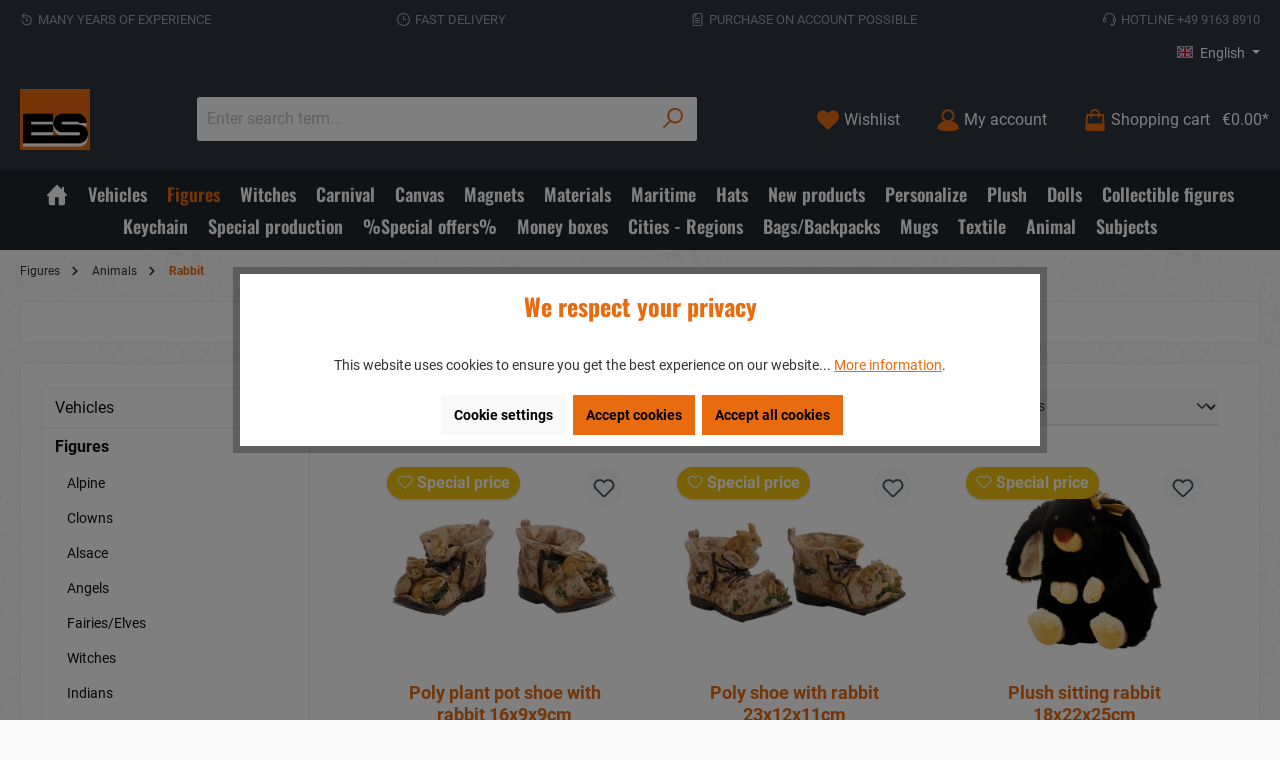

--- FILE ---
content_type: text/html; charset=UTF-8
request_url: https://euro-souvenirs.de/en/figures/animals/rabbit/
body_size: 47658
content:

<!DOCTYPE html>

<html lang="en-GB"
      itemscope="itemscope"
      >

                            
    <head>
        
        		                            <meta charset="utf-8">
            
                            <meta name="viewport"
                      content="width=device-width, initial-scale=1, shrink-to-fit=no">
            
                                <meta name="author"
                      content="">
                <meta name="robots"
                      content="index,follow">
                <meta name="revisit-after"
                      content="15 days">
                <meta name="keywords"
                      content="">
                <meta name="description"
                      content="Rabbit - Souvenir &amp; gift items especially for traders | EURO SOUVENIRS ✅Large selection ✅Custom-made products ✅Long experience">
            
    <link rel="alternate"
          type="application/rss+xml"
          title="Blog Feed"
          href="/en/blog.rss" />

                    
                        <meta property="og:type" content="website"/>
        
                    <meta property="og:site_name" content="euro-souvenirs.de"/>
        
                    <meta property="og:url" content="https://euro-souvenirs.de/en/figures/animals/rabbit/"/>
        
                                    <meta property="og:title" content="Hasen und Kaninchen als Poly Figuren zur Dekoration nicht nur an Ostern"/>
                    
                                    <meta property="og:description" content="Hase - sowie Souvenir- &amp; Geschenkartikel speziell für Händler | EURO SOUVENIRS &amp;#9989;Große Auswahl &amp;#9989;Sonderanfertigungen &amp;#9989;langjährige Erfahrung"/>
                    
                                    <meta property="og:image" content="https://euro-souvenirs.de/media/c6/1d/72/1674051363/ES-Logo-Web-orange.jpg?ts=1674051363"/>
                    
                    <meta name="twitter:card" content="website"/>
        
                    <meta name="twitter:site" content="euro-souvenirs.de"/>
        
                                    <meta property="twitter:title" content="Hasen und Kaninchen als Poly Figuren zur Dekoration nicht nur an Ostern"/>
                    
                                    <meta property="twitter:description" content="Hase - sowie Souvenir- &amp; Geschenkartikel speziell für Händler | EURO SOUVENIRS &amp;#9989;Große Auswahl &amp;#9989;Sonderanfertigungen &amp;#9989;langjährige Erfahrung"/>
                    
                                    <meta property="twitter:image" content="https://euro-souvenirs.de/media/c6/1d/72/1674051363/ES-Logo-Web-orange.jpg?ts=1674051363"/>
                        
                                <meta 
                      content="euro-souvenirs.de">
                <meta 
                      content="">
                <meta 
                      content="false">
                <meta 
                      content="https://euro-souvenirs.de/media/c6/1d/72/1674051363/ES-Logo-Web-orange.jpg?ts=1674051363">
            
    
                                            <meta name="theme-color"
                      content="#fafafa">
                            
                                                

		




    
        

                
                    <script type="application/ld+json">
            [{"@context":"https:\/\/schema.org","@type":"BreadcrumbList","itemListElement":[{"@type":"ListItem","position":1,"name":"Figures","item":"https:\/\/euro-souvenirs.de\/en\/figures\/"},{"@type":"ListItem","position":2,"name":"Animals","item":"https:\/\/euro-souvenirs.de\/en\/figures\/animals\/"},{"@type":"ListItem","position":3,"name":"Rabbit","item":"https:\/\/euro-souvenirs.de\/en\/figures\/animals\/rabbit\/"}]}]
        </script>
            

                    <link rel="shortcut icon"
                  href="https://euro-souvenirs.de/media/50/46/49/1687934328/ES-Logo-100x87.jpg?ts=1687934328">
        
                                <link rel="apple-touch-icon"
                  sizes="180x180"
                  href="https://euro-souvenirs.de/media/d7/e8/89/1674051812/favicon.ico?ts=1674051812">
                    
        <link rel="canonical" href="https://euro-souvenirs.de/en/figures/animals/rabbit/" />
                    <title >Hase ⭐⭐⭐⭐⭐ » ✅ Wide selection ✅ large choice</title>
        
        		                                                                <link rel="stylesheet"
                      href="https://euro-souvenirs.de/theme/eaf231e79bdc5cf5b19dd6a1f8f70328/css/all.css?1769085424">
                                    

		





        
        
    
            <!-- Custom css code -->
    <style>.employer .cms-element-image{justify-content: center;}
.hcenter .cms-element-image{justify-content: center;}
.hleft .cms-element-image{justify-content: left;}
.hright .cms-element-image{justify-content: right;}</style>
    
                        <script>
        window.features = {"V6_5_0_0":true,"v6.5.0.0":true,"V6_6_0_0":true,"v6.6.0.0":true,"V6_7_0_0":false,"v6.7.0.0":false,"DISABLE_VUE_COMPAT":false,"disable.vue.compat":false,"ACCESSIBILITY_TWEAKS":false,"accessibility.tweaks":false,"ADMIN_VITE":false,"admin.vite":false,"FEATURE_SWAGCMSEXTENSIONS_1":true,"feature.swagcmsextensions.1":true,"FEATURE_SWAGCMSEXTENSIONS_2":true,"feature.swagcmsextensions.2":true,"FEATURE_SWAGCMSEXTENSIONS_8":true,"feature.swagcmsextensions.8":true,"FEATURE_SWAGCMSEXTENSIONS_63":true,"feature.swagcmsextensions.63":true};
    </script>
        
                    
                            <script>
        dataLayer = window.dataLayer || [];
        // Clear the previous ecommerce object
        dataLayer.push({ ecommerce: null });
        // Push regular datalayer
        dataLayer.push({"pageTitle":"Hase \u2b50\u2b50\u2b50\u2b50\u2b50 \u00bb \u2705 Wide selection \u2705 large choice","pageSubCategory":"","pageCategoryID":"7f7952afcead4ea3b367a94a1375938f","pageSubCategoryID":"","pageCountryCode":"en-GB","pageLanguageCode":"English","pageVersion":1,"pageTestVariation":"1","pageValue":1,"pageAttributes":"1","pageCategory":"Navigation","visitorLoginState":"Logged Out","visitorType":"NOT LOGGED IN","visitorLifetimeValue":0,"visitorExistingCustomer":"No"});
                // Push new GA4 tags
        dataLayer.push({"event":"view_item_list","ecommerce":{"currency":"EUR","items":[{"item_name":"Poly plant pot shoe with rabbit 16x9x9cm","item_id":"17451","price":0,"item_brand":"Euro Souvenirs GmbH","index":1,"quantity":1,"item_list_name":"Category","item_list_id":"Rabbit"},{"item_name":"Poly shoe with rabbit 23x12x11cm","item_id":"17450","price":0,"item_brand":"Euro Souvenirs GmbH","index":2,"quantity":1,"item_list_name":"Category","item_list_id":"Rabbit"},{"item_name":"Plush sitting rabbit 18x22x25cm","item_id":"39034","price":0,"item_brand":"Euro Souvenirs GmbH","index":3,"quantity":1,"item_list_name":"Category","item_list_id":"Rabbit"},{"item_name":"Plush kids coat RABBIT, size 128-140","item_id":"32469","price":0,"item_brand":"Euro Souvenirs GmbH","index":4,"quantity":1,"item_list_name":"Category","item_list_id":"Rabbit"},{"item_name":"Deco rabbit 13x6x18cm","item_id":"36865","price":0,"item_brand":"Euro Souvenirs GmbH","index":5,"quantity":1,"item_list_name":"Category","item_list_id":"Rabbit"},{"item_name":"Poly rabbit stone optics 14x10x13cm","item_id":"18325","price":0,"item_brand":"Euro Souvenirs GmbH","index":6,"quantity":1,"item_list_name":"Category","item_list_id":"Rabbit"},{"item_name":"Poly rabbit 5x10x6cm","item_id":"18287","price":0,"item_brand":"Euro Souvenirs GmbH","index":7,"quantity":1,"item_list_name":"Category","item_list_id":"Rabbit"},{"item_name":"Poly rabbit 4,5x5x11cm","item_id":"18286","price":0,"item_brand":"Euro Souvenirs GmbH","index":8,"quantity":1,"item_list_name":"Category","item_list_id":"Rabbit"},{"item_name":"Poly rabbit 8,5x7x16cm","item_id":"18285","price":0,"item_brand":"Euro Souvenirs GmbH","index":9,"quantity":1,"item_list_name":"Category","item_list_id":"Rabbit"},{"item_name":"Poly rabbit 21,5x15x28cm","item_id":"18222","price":0,"item_brand":"Euro Souvenirs GmbH","index":10,"quantity":1,"item_list_name":"Category","item_list_id":"Rabbit"},{"item_name":"Poly rabbit pair 24x17x17,5cm","item_id":"18221","price":0,"item_brand":"Euro Souvenirs GmbH","index":11,"quantity":1,"item_list_name":"Category","item_list_id":"Rabbit"},{"item_name":"Poly rabbit 15x10x17cm","item_id":"18220","price":0,"item_brand":"Euro Souvenirs GmbH","index":12,"quantity":1,"item_list_name":"Category","item_list_id":"Rabbit"},{"item_name":"MGO rabbit 37x18,5x26cm","item_id":"18219","price":0,"item_brand":"Euro Souvenirs GmbH","index":13,"quantity":1,"item_list_name":"Category","item_list_id":"Rabbit"},{"item_name":"MGO rabbit with carrot 32,5x14,5x21,5cm","item_id":"18218","price":0,"item_brand":"Euro Souvenirs GmbH","index":14,"quantity":1,"item_list_name":"Category","item_list_id":"Rabbit"},{"item_name":"Poly rabbti with easter egg 14,5x10,5x16cm","item_id":"18217","price":0,"item_brand":"Euro Souvenirs GmbH","index":15,"quantity":1,"item_list_name":"Category","item_list_id":"Rabbit"},{"item_name":"Poly rabbit 11x8x15,5cm","item_id":"18216","price":0,"item_brand":"Euro Souvenirs GmbH","index":16,"quantity":1,"item_list_name":"Category","item_list_id":"Rabbit"},{"item_name":"Poly rabbit 12x11x33cm","item_id":"18215","price":0,"item_brand":"Euro Souvenirs GmbH","index":17,"quantity":1,"item_list_name":"Category","item_list_id":"Rabbit"},{"item_name":"Poly rabbit standing 10,5x8x27,5cm","item_id":"18214","price":0,"item_brand":"Euro Souvenirs GmbH","index":18,"quantity":1,"item_list_name":"Category","item_list_id":"Rabbit"},{"item_name":"Poly rabbit standing 7x4,5x16,5cm","item_id":"18213","price":0,"item_brand":"Euro Souvenirs GmbH","index":19,"quantity":1,"item_list_name":"Category","item_list_id":"Rabbit"},{"item_name":"Poly rabbit standing 4,5x4,5x9cm","item_id":"18212","price":0,"item_brand":"Euro Souvenirs GmbH","index":20,"quantity":1,"item_list_name":"Category","item_list_id":"Rabbit"},{"item_name":"Ceramic mug rabbit \u00d88x9,5cm","item_id":"19030","price":0,"item_brand":"Euro Souvenirs GmbH","index":21,"quantity":1,"item_list_name":"Category","item_list_id":"Rabbit"},{"item_name":"Metal magnet bottle opener rabbit 9x4cm","item_id":"19028","price":0,"item_brand":"Euro Souvenirs GmbH","index":22,"quantity":1,"item_list_name":"Category","item_list_id":"Rabbit"},{"item_name":"Photo magnet rabbit 8x5,5cm","item_id":"19027","price":0,"item_brand":"Euro Souvenirs GmbH","index":23,"quantity":1,"item_list_name":"Category","item_list_id":"Rabbit"},{"item_name":"Photo magnet rabbit \u00d83,5cm","item_id":"19026","price":0,"item_brand":"Euro Souvenirs GmbH","index":24,"quantity":1,"item_list_name":"Category","item_list_id":"Rabbit"}]}});
                    </script>
            
                        
                        <script>(function(w,d,s,l,i){w[l]=w[l]||[];w[l].push({'gtm.start':
                            new Date().getTime(),event:'gtm.js'});var f=d.getElementsByTagName(s)[0],
                        j=d.createElement(s),dl=l!='dataLayer'?'&l='+l:'';j.async=true;j.src=
                        'https://www.googletagmanager.com/gtm.js?id='+i+dl;f.parentNode.insertBefore(j,f);
                    })(window,document,'script','dataLayer','GTM-KZTNWBF');</script>
                        
                                    
                <script>
            window.dataLayer = window.dataLayer || [];
            function gtag() { dataLayer.push(arguments); }

            (() => {
                const analyticsStorageEnabled = document.cookie.split(';').some((item) => item.trim().includes('dtgsAllowGtmTracking=1'));
                const adsEnabled = document.cookie.split(';').some((item) => item.trim().includes('google-ads-enabled=1'));

                // Always set a default consent for consent mode v2
                gtag('consent', 'default', {
                    'ad_user_data': adsEnabled ? 'granted' : 'denied',
                    'ad_storage': adsEnabled ? 'granted' : 'denied',
                    'ad_personalization': adsEnabled ? 'granted' : 'denied',
                    'analytics_storage': analyticsStorageEnabled ? 'granted' : 'denied'
                });
            })();
        </script>
    

    <!-- Shopware Analytics -->
    <script>
        window.shopwareAnalytics = {
            trackingId: '',
            merchantConsent: true,
            debug: false,
            storefrontController: 'Navigation',
            storefrontAction: 'index',
            storefrontRoute: 'frontend.navigation.page',
            storefrontCmsPageType:  'product_list' ,
        };
    </script>
    <!-- End Shopware Analytics -->
        



    
                            
            
                    

                                                                                        
                                                                                                        
                                                                                                        
                                                                                                        
                                                                                                        
                                                                                                        
                                                                                                        
                                                                                                        
                                                                                                        
                                                                                                        
                                                                                                                                                        
                                                                                                                                                        
                                                                                                                                                        
                                                                                                        
                                                                                                                                                        
                                                                                                                                                        
                                                                                                        
                                                                                                        
                                                                                                                                                        
                                                                                                                                                        
                                                                                                        
                                                                                                        
                                                                                                        
                                                                                                        
                                                                                                        
                                                                                                        
                                                                                                                                                        
                                                                                                                                                        
                                                                                                        
                                                                                                        
                                                                                                                                                        
                                                                                                        
                                                                                                        
                                                                                    
                                    <script>
                    window.useDefaultCookieConsent = true;
                </script>
                    
                                        <script>
                window.activeNavigationId = '7f7952afcead4ea3b367a94a1375938f';
                window.router = {
                    'frontend.cart.offcanvas': '/en/checkout/offcanvas',
                    'frontend.cookie.offcanvas': '/en/cookie/offcanvas',
                    'frontend.checkout.finish.page': '/en/checkout/finish',
                    'frontend.checkout.info': '/en/widgets/checkout/info',
                    'frontend.menu.offcanvas': '/en/widgets/menu/offcanvas',
                    'frontend.cms.page': '/en/widgets/cms',
                    'frontend.cms.navigation.page': '/en/widgets/cms/navigation',
                    'frontend.account.addressbook': '/en/widgets/account/address-book',
                    'frontend.country.country-data': '/en/country/country-state-data',
                    'frontend.app-system.generate-token': '/en/app-system/Placeholder/generate-token',
                    };
                window.salesChannelId = 'b913488b55f744c386613acbce7a6db4';
            </script>
        

        
    <script>
        window.router['widgets.swag.cmsExtensions.quickview'] = '/en/swag/cms-extensions/quickview';
        window.router['widgets.swag.cmsExtensions.quickview.variant'] = '/en/swag/cms-extensions/quickview/variant';
    </script>


    <script>
        window.router['frontend.shopware_analytics.customer.data'] = '/en/storefront/script/shopware-analytics-customer'
    </script>

                                <script>
                
                window.breakpoints = {"xs":0,"sm":576,"md":768,"lg":992,"xl":1200,"xxl":1400};
            </script>
        
                                    <script>
                    window.customerLoggedInState = 0;

                    window.wishlistEnabled = 1;
                </script>
                    
                			<script src="https://euro-souvenirs.de/theme/1b5f05eb691a40b4ad38328daa45c7c9/assets/js/jquery-3.5.1.slim.min.js?1769085425"></script>
	
		        

                            <script>
                window.themeAssetsPublicPath = 'https://euro-souvenirs.de/theme/1b5f05eb691a40b4ad38328daa45c7c9/assets/';
            </script>
        
                    
                                            
    <script id="mabpMaxPurchaseMsg" type="text/x-template">
                                
        
        
        
                                    
        <span class="icon icon-info">
                        <svg xmlns="http://www.w3.org/2000/svg" xmlns:xlink="http://www.w3.org/1999/xlink" width="24" height="24" viewBox="0 0 24 24"><defs><path d="M12 7c.5523 0 1 .4477 1 1s-.4477 1-1 1-1-.4477-1-1 .4477-1 1-1zm1 9c0 .5523-.4477 1-1 1s-1-.4477-1-1v-5c0-.5523.4477-1 1-1s1 .4477 1 1v5zm11-4c0 6.6274-5.3726 12-12 12S0 18.6274 0 12 5.3726 0 12 0s12 5.3726 12 12zM12 2C6.4772 2 2 6.4772 2 12s4.4772 10 10 10 10-4.4772 10-10S17.5228 2 12 2z" id="icons-default-info" /></defs><use xlink:href="#icons-default-info" fill="#758CA3" fill-rule="evenodd" /></svg>
        </span>

    
     Maximum order quantity: %qty%
            </script>
    <script id="mabpMinPurchaseMsg" type="text/x-template">
                                
        
        
        
                                    
        <span class="icon icon-info">
                        <svg xmlns="http://www.w3.org/2000/svg" xmlns:xlink="http://www.w3.org/1999/xlink" width="24" height="24" viewBox="0 0 24 24"><use xlink:href="#icons-default-info" fill="#758CA3" fill-rule="evenodd" /></svg>
        </span>

    
     Minimum order quantity: %qty%
            </script>

            
                
            <script>
                window.maxiaAdvBlockPrices = {
                    currencyConfig: {
                        locale: "en-GB",
                        symbol: "\u20ac",
                        symbolPosition: 1,
                        isoCode: "EUR"
                    },
                    liveUpdateConfig: {
                        liveUpdateBuyBox: false
                    }
                };

                            </script>
            
                                                    <script>
                        window.themeJsPublicPath = 'https://euro-souvenirs.de/theme/eaf231e79bdc5cf5b19dd6a1f8f70328/js/';
                    </script>
                                            <script type="text/javascript" src="https://euro-souvenirs.de/theme/eaf231e79bdc5cf5b19dd6a1f8f70328/js/storefront/storefront.js?1769085425" defer></script>
                                            <script type="text/javascript" src="https://euro-souvenirs.de/theme/eaf231e79bdc5cf5b19dd6a1f8f70328/js/acris-cookie-consent-c-s/acris-cookie-consent-c-s.js?1769085425" defer></script>
                                            <script type="text/javascript" src="https://euro-souvenirs.de/theme/eaf231e79bdc5cf5b19dd6a1f8f70328/js/bpa-platform-quick-order/bpa-platform-quick-order.js?1769085425" defer></script>
                                            <script type="text/javascript" src="https://euro-souvenirs.de/theme/eaf231e79bdc5cf5b19dd6a1f8f70328/js/futi-faq-manager-s-w6/futi-faq-manager-s-w6.js?1769085425" defer></script>
                                            <script type="text/javascript" src="https://euro-souvenirs.de/theme/eaf231e79bdc5cf5b19dd6a1f8f70328/js/dtgs-google-tag-manager-sw6/dtgs-google-tag-manager-sw6.js?1769085425" defer></script>
                                            <script type="text/javascript" src="https://euro-souvenirs.de/theme/eaf231e79bdc5cf5b19dd6a1f8f70328/js/netzp-blog6/netzp-blog6.js?1769085425" defer></script>
                                            <script type="text/javascript" src="https://euro-souvenirs.de/theme/eaf231e79bdc5cf5b19dd6a1f8f70328/js/web-la--contact-form-file-upload/web-la--contact-form-file-upload.js?1769085425" defer></script>
                                            <script type="text/javascript" src="https://euro-souvenirs.de/theme/eaf231e79bdc5cf5b19dd6a1f8f70328/js/scha1-video-image-slider/scha1-video-image-slider.js?1769085425" defer></script>
                                            <script type="text/javascript" src="https://euro-souvenirs.de/theme/eaf231e79bdc5cf5b19dd6a1f8f70328/js/maxia-adv-block-prices6/maxia-adv-block-prices6.js?1769085425" defer></script>
                                            <script type="text/javascript" src="https://euro-souvenirs.de/theme/eaf231e79bdc5cf5b19dd6a1f8f70328/js/intedia-doofinder-s-w6/intedia-doofinder-s-w6.js?1769085425" defer></script>
                                            <script type="text/javascript" src="https://euro-souvenirs.de/theme/eaf231e79bdc5cf5b19dd6a1f8f70328/js/neti-next-access-manager/neti-next-access-manager.js?1769085425" defer></script>
                                            <script type="text/javascript" src="https://euro-souvenirs.de/theme/eaf231e79bdc5cf5b19dd6a1f8f70328/js/nimbits-article-questions-next/nimbits-article-questions-next.js?1769085425" defer></script>
                                            <script type="text/javascript" src="https://euro-souvenirs.de/theme/eaf231e79bdc5cf5b19dd6a1f8f70328/js/acris-quantity-advanced-c-s/acris-quantity-advanced-c-s.js?1769085425" defer></script>
                                            <script type="text/javascript" src="https://euro-souvenirs.de/theme/eaf231e79bdc5cf5b19dd6a1f8f70328/js/swag-cms-extensions/swag-cms-extensions.js?1769085425" defer></script>
                                            <script type="text/javascript" src="https://euro-souvenirs.de/theme/eaf231e79bdc5cf5b19dd6a1f8f70328/js/nds-filter-instant-delivery/nds-filter-instant-delivery.js?1769085425" defer></script>
                                            <script type="text/javascript" src="https://euro-souvenirs.de/theme/eaf231e79bdc5cf5b19dd6a1f8f70328/js/lenz-platform-order-line-item-comment/lenz-platform-order-line-item-comment.js?1769085425" defer></script>
                                            <script type="text/javascript" src="https://euro-souvenirs.de/theme/eaf231e79bdc5cf5b19dd6a1f8f70328/js/acris-search-c-s/acris-search-c-s.js?1769085425" defer></script>
                                            <script type="text/javascript" src="https://euro-souvenirs.de/theme/eaf231e79bdc5cf5b19dd6a1f8f70328/js/swag-analytics/swag-analytics.js?1769085425" defer></script>
                                            <script type="text/javascript" src="https://euro-souvenirs.de/theme/eaf231e79bdc5cf5b19dd6a1f8f70328/js/tcinn-theme-ware-strong/tcinn-theme-ware-strong.js?1769085425" defer></script>
                                                        
    </head>

    <body class="is-ctl-navigation is-act-index themeware twt-strong twt-header-type-1 twt-full-width-boxed twt-is-cms-product-list twt-cms-styling">

    
                
                
    	
    
		
				                                                                                                    
                                                                                                        
                                                                                                        
                                                                                                        
                                                                                                        
                                                                                                        
                                                                                                        
                                                                                                        
                                                                                                        
                                                                                                        
                                                                                                                                                        
                                                                                                                                                        
                                                                                                                                                        
                                                                                                        
                                                                                                                                                        
                                                                                                                                                        
                                                                                                        
                                                                                                        
                                                                                                                                                        
                                                                                                                                                        
                                                                                                        
                                                                                                        
                                                                                                        
                                                                                                        
                                                                                                        
                                                                                                        
                                                                                                                                                        
                                                                                                                                                        
                                                                                                        
                                                                                                        
                                                                                                                                                        
                                                                                                        
                                                                                                        
                                                                                    
                <noscript class="noscript-main">
                
    <div role="alert"
                  class="alert alert-info alert-has-icon">
                                                                        
                                                                
        
        
        
                                    
        <span class="icon icon-info">
                        <svg xmlns="http://www.w3.org/2000/svg" xmlns:xlink="http://www.w3.org/1999/xlink" width="24" height="24" viewBox="0 0 24 24"><defs><path d="M12 7c.5523 0 1 .4477 1 1s-.4477 1-1 1-1-.4477-1-1 .4477-1 1-1zm1 9c0 .5523-.4477 1-1 1s-1-.4477-1-1v-5c0-.5523.4477-1 1-1s1 .4477 1 1v5zm11-4c0 6.6274-5.3726 12-12 12S0 18.6274 0 12 5.3726 0 12 0s12 5.3726 12 12zM12 2C6.4772 2 2 6.4772 2 12s4.4772 10 10 10 10-4.4772 10-10S17.5228 2 12 2z" id="icons-default-info" /></defs><use xlink:href="#icons-default-info" fill="#758CA3" fill-rule="evenodd" /></svg>
        </span>

    
                                                        
                                    
                    <div class="alert-content-container">
                                                    
                                                        <div class="alert-content">                                                    To be able to use the full range of Shopware 6, we recommend activating Javascript in your browser.
                                                                </div>                
                                                                </div>
            </div>
            </noscript>
        

    
    <!-- Google Tag Manager Noscript -->
            <noscript class="noscript-gtm">
            <iframe src="https://www.googletagmanager.com/ns.html?id=GTM-KZTNWBF"
                    height="0"
                    width="0"
                    style="display:none;visibility:hidden">
            </iframe>
        </noscript>
        <!-- End Google Tag Manager Noscript -->

        				





        	
				





	 					
	
	


	
	
	
	



		<section id="twt-usp-bar"			 class="twt-usp-bar is-header is-small layout-1 top"
			 data-twt-usp-bar-position="1"			 data-twt-usp-bar-usps="4"
	>

					<div class="twt-usp-bar-container">
				<div class="twt-usp-bar-items">
					






 



                            
            
                
                                    <div class="twt-usp-bar-item twt-usp-1 item-1">
                    <div class="item-icon">
                                                
	            
        
        
        
                                    
        <span class="icon icon-history">
                        <svg xmlns="http://www.w3.org/2000/svg" xmlns:xlink="http://www.w3.org/1999/xlink" width="24" height="24" viewBox="0 0 24 24"><defs><path d="m6.4142 6 2.293 2.2929c.3904.3905.3904 1.0237 0 1.4142-.3906.3905-1.0238.3905-1.4143 0l-4-4c-.3905-.3905-.3905-1.0237 0-1.4142l4-4c.3905-.3905 1.0237-.3905 1.4142 0 .3905.3905.3905 1.0237 0 1.4142L6.4142 4H12.5c5.2467 0 9.5 4.2533 9.5 9.5S17.7467 23 12.5 23 3 18.7467 3 13.5c0-.5523.4477-1 1-1s1 .4477 1 1c0 4.1421 3.3579 7.5 7.5 7.5s7.5-3.3579 7.5-7.5S16.6421 6 12.5 6H6.4142zM13 9v4h2c.5523 0 1 .4477 1 1s-.4477 1-1 1h-3c-.5523 0-1-.4477-1-1V9c0-.5523.4477-1 1-1s1 .4477 1 1z" id="icons-default-history" /></defs><use xlink:href="#icons-default-history" fill="#758CA3" fill-rule="evenodd" /></svg>
        </span>

    
    	                    </div>
                    <div class="item-label">
                        <div class="item-title">Many years of experience</div>
                                            </div>
                </div>
                    
    
                
                                    <div class="twt-usp-bar-item twt-usp-2 item-2">
                    <div class="item-icon">
                                                
	            
        
        
        
                                    
        <span class="icon icon-clock">
                        <svg xmlns="http://www.w3.org/2000/svg" xmlns:xlink="http://www.w3.org/1999/xlink" width="24" height="24" viewBox="0 0 24 24"><defs><path d="M13 11V6c0-.5523-.4477-1-1-1s-1 .4477-1 1v6c0 .5523.4477 1 1 1h4c.5523 0 1-.4477 1-1s-.4477-1-1-1h-3zm-1 13C5.3726 24 0 18.6274 0 12S5.3726 0 12 0s12 5.3726 12 12-5.3726 12-12 12zm0-2c5.5228 0 10-4.4772 10-10S17.5228 2 12 2 2 6.4772 2 12s4.4772 10 10 10z" id="icons-default-clock" /></defs><use xlink:href="#icons-default-clock" fill="#758CA3" fill-rule="evenodd" /></svg>
        </span>

    
    	                    </div>
                    <div class="item-label">
                        <div class="item-title">Fast delivery</div>
                                            </div>
                </div>
                    
    
                
                                    <div class="twt-usp-bar-item twt-usp-3 item-3">
                    <div class="item-icon">
                                                
	            
        
        
        
                                    
        <span class="icon icon-file">
                        <svg xmlns="http://www.w3.org/2000/svg" xmlns:xlink="http://www.w3.org/1999/xlink" width="24" height="24" viewBox="0 0 24 24"><defs><path d="M5 7v14c0 .5523.4477 1 1 1h12c.5523 0 1-.4477 1-1V3c0-.5523-.4477-1-1-1h-8v4c0 .5523-.4477 1-1 1H5zm.126-2H8V2.126C6.5944 2.4878 5.4878 3.5944 5.126 5zM18 0c1.6569 0 3 1.3431 3 3v18c0 1.6569-1.3431 3-3 3H6c-1.6569 0-3-1.3431-3-3V6c0-3.3137 2.6863-6 6-6h9zM8 11c-.5523 0-1-.4477-1-1s.4477-1 1-1h8c.5523 0 1 .4477 1 1s-.4477 1-1 1H8zm0 4c-.5523 0-1-.4477-1-1s.4477-1 1-1h8c.5523 0 1 .4477 1 1s-.4477 1-1 1H8zm0 4c-.5523 0-1-.4477-1-1s.4477-1 1-1h8c.5523 0 1 .4477 1 1s-.4477 1-1 1H8z" id="icons-default-file" /></defs><use xlink:href="#icons-default-file" fill="#758CA3" fill-rule="evenodd" /></svg>
        </span>

    
    	                    </div>
                    <div class="item-label">
                        <div class="item-title">Purchase on account possible</div>
                                            </div>
                </div>
                    
    
                
                                    <div class="twt-usp-bar-item twt-usp-4 item-4">
                    <div class="item-icon">
                                                
	            
        
        
        
                                    
        <span class="icon icon-headset">
                        <svg xmlns="http://www.w3.org/2000/svg" xmlns:xlink="http://www.w3.org/1999/xlink" width="24" height="24" viewBox="0 0 24 24"><defs><path d="M2 11v4h2v-4H2zm20-2c1.1046 0 2 .8954 2 2v4c0 1.1046-.8954 2-2 2v3c0 1.6569-1.3431 3-3 3h-1c0 .5523-.4477 1-1 1h-2c-.5523 0-1-.4477-1-1v-2c0-.5523.4477-1 1-1h2c.5523 0 1 .4477 1 1h1c.5523 0 1-.4477 1-1v-3c-1.1046 0-2-.8954-2-2v-4c0-1.1046.8954-2 2-2 0-3.866-3.134-7-7-7h-2C7.134 2 4 5.134 4 9c1.1046 0 2 .8954 2 2v4c0 1.1046-.8954 2-2 2H2c-1.1046 0-2-.8954-2-2v-4c0-1.1046.8954-2 2-2 0-4.9706 4.0294-9 9-9h2c4.9706 0 9 4.0294 9 9zm-2 2v4h2v-4h-2z" id="icons-default-headset" /></defs><use xlink:href="#icons-default-headset" fill="#758CA3" fill-rule="evenodd" /></svg>
        </span>

    
    	                    </div>
                    <div class="item-label">
                        <div class="item-title">Hotline +49 9163 8910</div>
                                            </div>
                </div>
                    
    
        
        				</div>

												
											</div>
		
	</section>
	
		                
            <header class="header-main">
                                    <div class="container">
                            					            <div class="top-bar d-none d-lg-block">
        			
											<nav class="top-bar-nav">
					            						                                        
            <div class="top-bar-nav-item top-bar-language">
                            <form method="post"
                      action="/en/checkout/language"
                      class="language-form"
                      data-form-auto-submit="true">
                                                                                            
                        <div class="languages-menu dropdown">
                            <button class="btn dropdown-toggle top-bar-nav-btn"
                                    type="button"
                                    id="languagesDropdown-top-bar"
                                    data-bs-toggle="dropdown"
                                    aria-haspopup="true"
                                    aria-expanded="false">
                                <div class="top-bar-list-icon language-flag country-gb language-en"></div>
                                <span class="top-bar-nav-text">English</span>
                            </button>

                                                                                <div class="top-bar-list dropdown-menu dropdown-menu-end"
                                    aria-labelledby="languagesDropdown-top-bar">
                                                                            <div class="top-bar-list-item dropdown-item"
                                             title="">
                                                                                                                    
                        <label class="top-bar-list-label"
                               for="top-bar-2fbb5fe2e29a4d70aa5854ce7ce3e20b">
                            <input id="top-bar-2fbb5fe2e29a4d70aa5854ce7ce3e20b"
                                   class="top-bar-list-radio"
                                   value="2fbb5fe2e29a4d70aa5854ce7ce3e20b"
                                   name="languageId"
                                   type="radio"
                                    >
                            <div class="top-bar-list-icon language-flag country-de language-de"></div>
                            Deutsch
                        </label>
                                                            </div>
                                                                            <div class="top-bar-list-item dropdown-item item-checked"
                                             title="">
                                                                                                                    
                        <label class="top-bar-list-label"
                               for="top-bar-aed0ce82fa9a4ba2873e84398940bd6c">
                            <input id="top-bar-aed0ce82fa9a4ba2873e84398940bd6c"
                                   class="top-bar-list-radio"
                                   value="aed0ce82fa9a4ba2873e84398940bd6c"
                                   name="languageId"
                                   type="radio"
                                     checked>
                            <div class="top-bar-list-icon language-flag country-gb language-en"></div>
                            English
                        </label>
                                                            </div>
                                                                    </div>
                            

                            </div>

                        <input name="redirectTo" type="hidden" value="frontend.navigation.page">

                                                    <input name="redirectParameters[_httpCache]" type="hidden" value="1">
                                                    <input name="redirectParameters[navigationId]" type="hidden" value="7f7952afcead4ea3b367a94a1375938f">
                                                            </form>
                    </div>
                        

	


											                                        
                        

	

										



                    






                
    
    				</nav>

			
			    </div>
    

	
    					        <div class="row align-items-center header-row">
                            <div class="col-12 col-lg-auto header-logo-col">
                        <div class="header-logo-main">
                    <a class="header-logo-main-link"
               href="/en/"
               title="Go to homepage">
                				                    <picture class="header-logo-picture">
                                                                            
                                                                            
                                                                                    <img src="https://euro-souvenirs.de/media/c6/1d/72/1674051363/ES-Logo-Web-orange.jpg?ts=1674051363"
                                     alt="Go to homepage"
                                     class="img-fluid header-logo-main-img">
                                                                        </picture>
                
	
					
		            </a>
            </div>
                </div>
            
            					                <div class="col-12 order-2 col-sm order-sm-1 header-search-col">
                    <div class="row">
                        <div class="col-sm-auto d-none d-sm-block d-lg-none">
                                                            <div class="nav-main-toggle">
                                                                            <button
                                            class="btn nav-main-toggle-btn header-actions-btn"
                                            type="button"
                                            data-off-canvas-menu="true"
                                            aria-label="Menu"
                                        >
                                            				            
        
        
        
                














    <span class="icon icon-themeware icon-stack icon-solid"><?xml version="1.0" encoding="utf-8"?><svg xmlns="http://www.w3.org/2000/svg" viewBox="0 0 24 24"><path d="M2,5.48H22a1,1,0,0,0,0-2H2a1,1,0,0,0,0,2Z"/><path d="M22,10.92H2a1,1,0,0,0,0,2H22a1,1,0,0,0,0-2Z"/><path d="M22,18.52H2a1,1,0,0,0,0,2H22a1,1,0,0,0,0-2Z"/></svg></span>




    
    	
		<span class="header-nav-main-toggle-label">
		Navigation
	</span>
                                        </button>
                                                                    </div>
                                                    </div>
                        <div class="col">
                            
    <div class="collapse"
         id="searchCollapse">
        <div class="header-search">
                            <form action="/en/search"
                      method="get"
                      data-search-widget="true"
                      data-search-widget-options="{&quot;searchWidgetMinChars&quot;:2}"
                      data-url="/en/suggest?search="
                      class="header-search-form">
                    		                        <div class="input-group">
                                                            <input type="search"
                                       name="search"
                                       class="form-control header-search-input"
                                       autocomplete="off"
                                       autocapitalize="off"
                                       placeholder="Enter search term..."
                                       aria-label="Enter search term..."
                                       value=""
                                >
                            
                            	<button type="submit"
			class="btn header-search-btn"
			aria-label="Search">
		<span class="header-search-icon">
										            
        
        
        
                














    <span class="icon icon-themeware icon-search icon-solid"><?xml version="1.0" encoding="utf-8"?><svg xmlns="http://www.w3.org/2000/svg" viewBox="0 0 24 24"><path d="M14.34,1A8.52,8.52,0,0,0,7.77,15L1.43,21.29a1,1,0,0,0,0,1.42,1,1,0,0,0,.71.29,1,1,0,0,0,.71-.29l6.38-6.38A8.52,8.52,0,1,0,14.34,1Zm0,15a6.52,6.52,0,1,1,6.52-6.52A6.53,6.53,0,0,1,14.34,16Z"/></svg></span>




    
    					</span>
	</button>
                        </div>
                    

					                </form>
                    </div>
    </div>
                        </div>
                    </div>
                </div>
            

	
                            <div class="col-12 order-1 col-sm-auto order-sm-2 header-actions-col">
                    <div class="row g-0">
                        
		
	
							
			

																		
			

			

			<div class="d-block d-sm-none col">
		<div class="menu-button">

							<button
                    class="btn nav-main-toggle-btn header-actions-btn"
					type="button"
					data-off-canvas-menu="true"
					aria-label="Menu"
					title="Navigation"
				>
																								            
        
        
        
                














    <span class="icon icon-themeware icon-stack icon-solid"><?xml version="1.0" encoding="utf-8"?><svg xmlns="http://www.w3.org/2000/svg" viewBox="0 0 24 24"><path d="M2,5.48H22a1,1,0,0,0,0-2H2a1,1,0,0,0,0,2Z"/><path d="M22,10.92H2a1,1,0,0,0,0,2H22a1,1,0,0,0,0-2Z"/><path d="M22,18.52H2a1,1,0,0,0,0,2H22a1,1,0,0,0,0-2Z"/></svg></span>




    
    											
										<span class="header-nav-main-toggle-label">
						Navigation
					</span>
				</button>
			
		</div>
	</div>

                        		
		
					
					
	<div class="d-sm-none col-auto twt-search-col">
		  <div class="search-toggle">
				<button class="btn header-actions-btn search-toggle-btn js-search-toggle-btn collapsed"
						type="button"
						data-bs-toggle="collapse"
						data-bs-target="#searchCollapse"
						aria-expanded="false"
						aria-controls="searchCollapse"
						aria-label="Search">
										<span class="header-search-toggle-icon">
													            
        
        
        
                














    <span class="icon icon-themeware icon-search icon-solid"><?xml version="1.0" encoding="utf-8"?><svg xmlns="http://www.w3.org/2000/svg" viewBox="0 0 24 24"><path d="M14.34,1A8.52,8.52,0,0,0,7.77,15L1.43,21.29a1,1,0,0,0,0,1.42,1,1,0,0,0,.71.29,1,1,0,0,0,.71-.29l6.38-6.38A8.52,8.52,0,1,0,14.34,1Zm0,15a6.52,6.52,0,1,1,6.52-6.52A6.53,6.53,0,0,1,14.34,16Z"/></svg></span>




    
    						
													            
        
        
        
                














    <span class="icon icon-themeware icon-x icon-solid"><?xml version="1.0" encoding="utf-8"?><svg xmlns="http://www.w3.org/2000/svg" viewBox="0 0 24 24"><path d="M13.41,12l9.3-9.29a1,1,0,1,0-1.42-1.42L12,10.59,2.71,1.29A1,1,0,0,0,1.29,2.71L10.59,12l-9.3,9.29a1,1,0,0,0,0,1.42,1,1,0,0,0,1.42,0L12,13.41l9.29,9.3a1,1,0,0,0,1.42,0,1,1,0,0,0,0-1.42Z"/></svg></span>




    
    											</span>

										<span class="header-search-toggle-name">
						Search
					</span>
				</button>
		  </div>
	 </div>

                                                    					                                <div class="col-auto">
                                    <div class="header-wishlist">
                                        <a class="btn header-wishlist-btn header-actions-btn"
                                           href="/en/wishlist"
                                           title="Wishlist"
                                           aria-label="Wishlist">
                                            			
							<span class="header-wishlist-icon">
									            
        
        
        
                














    <span class="icon icon-themeware icon-heart icon-solid"><?xml version="1.0" encoding="utf-8"?><svg xmlns="http://www.w3.org/2000/svg" viewBox="0 0 24 24"><path d="M21.55,4.51a.46.46,0,0,0-.07-.07,5.78,5.78,0,0,0-5.25-2,5.15,5.15,0,0,0-2.29,1L12,4.93,9.89,3.31a4.36,4.36,0,0,0-1.07-.62c-1-.39-3.67-1-6.3,1.75l-.07.07a6.61,6.61,0,0,0-1.08,6.31,6,6,0,0,0,1.52,2.39L11.3,21.5a.83.83,0,0,0,.22.14.61.61,0,0,0,.1.07.94.94,0,0,0,.76,0,.61.61,0,0,0,.1-.07.83.83,0,0,0,.22-.14l8.41-8.29a6,6,0,0,0,1.52-2.39A6.61,6.61,0,0,0,21.55,4.51Z"/></svg></span>




    
    							</span>
		
							<span class="header-wishlist-name">
				Wishlist
			</span>
		
		
		
		<span class="badge bg-primary header-wishlist-badge"
			  id="wishlist-basket"
			  data-wishlist-storage="true"
			  data-wishlist-storage-options="{&quot;listPath&quot;:&quot;\/en\/wishlist\/list&quot;,&quot;mergePath&quot;:&quot;\/en\/wishlist\/merge&quot;,&quot;pageletPath&quot;:&quot;\/en\/wishlist\/merge\/pagelet&quot;}"
			  data-wishlist-widget="true"
			  data-wishlist-widget-options="{&quot;showCounter&quot;:true}"
		></span>

	                                        </a>
                                    </div>
                                </div>
                            

	                        
                        					                            <div class="col-auto">
                                <div class="account-menu">
                                        <div class="dropdown">
        							<button class="btn account-menu-btn header-actions-btn"
				type="button"
				id="accountWidget"
				data-account-menu="true"
				data-bs-toggle="dropdown"
				aria-haspopup="true"
				aria-expanded="false"
				aria-label="My account"
				title="My account">
						<span class="header-account-icon">
									            
        
        
        
                














    <span class="icon icon-themeware icon-avatar icon-solid"><?xml version="1.0" encoding="utf-8"?><svg xmlns="http://www.w3.org/2000/svg" viewBox="0 0 24 24"><path d="M21.31,16.24A10.3,10.3,0,0,0,15.89,13a6.57,6.57,0,1,0-7.74,0A10.18,10.18,0,0,0,2.8,16.24a7.86,7.86,0,0,0-1.55,3.84,1,1,0,0,0,.35.85,8.89,8.89,0,0,0,2.94,1.41,28.5,28.5,0,0,0,7.34.84h.35a28.5,28.5,0,0,0,7.34-.84,9,9,0,0,0,2.94-1.41,1,1,0,0,0,.34-.85A7.8,7.8,0,0,0,21.31,16.24ZM12,3.17A4.57,4.57,0,1,1,7.44,7.74,4.57,4.57,0,0,1,12,3.17Z"/></svg></span>




    
    							</span>

						<span class="header-account-name">
				My account
			</span>

								</button>

	
                    <div class="dropdown-menu dropdown-menu-end account-menu-dropdown js-account-menu-dropdown"
                 aria-labelledby="accountWidget">
                

        
            <div class="offcanvas-header">
                            <button class="btn btn-light offcanvas-close js-offcanvas-close">
                                                        
        
        
        
                                    
        <span class="icon icon-x icon-sm">
                        <svg xmlns="http://www.w3.org/2000/svg" xmlns:xlink="http://www.w3.org/1999/xlink" width="24" height="24" viewBox="0 0 24 24"><defs><path d="m10.5858 12-7.293-7.2929c-.3904-.3905-.3904-1.0237 0-1.4142.3906-.3905 1.0238-.3905 1.4143 0L12 10.5858l7.2929-7.293c.3905-.3904 1.0237-.3904 1.4142 0 .3905.3906.3905 1.0238 0 1.4143L13.4142 12l7.293 7.2929c.3904.3905.3904 1.0237 0 1.4142-.3906.3905-1.0238.3905-1.4143 0L12 13.4142l-7.2929 7.293c-.3905.3904-1.0237.3904-1.4142 0-.3905-.3906-.3905-1.0238 0-1.4143L10.5858 12z" id="icons-default-x" /></defs><use xlink:href="#icons-default-x" fill="#758CA3" fill-rule="evenodd" /></svg>
        </span>

    
                        
                                            Close menu
                                    </button>
                    </div>
    
            <div class="offcanvas-body">
                <div class="account-menu">
                                    <div class="dropdown-header account-menu-header">
                    Your account
                </div>
                    
                    <div class="account-menu-login">
            <a href="/en/account/login"
               title="Log in"
               class="btn btn-primary account-menu-login-button">
                Log in
            </a>

            <div class="account-menu-register">
                or <a href="/en/account/register"
                                                                title="Sign up">Sign up</a>
            </div>
        </div>
    
                    <div class="account-menu-links">
                    <div class="header-account-menu">
        <div class="card account-menu-inner">
                                        
                                                <div class="list-group list-group-flush account-aside-list-group">
                                                                                    <a href="/en/account"
                                   title="Overview"
                                   class="list-group-item list-group-item-action account-aside-item">
                                    Overview
                                </a>
                            
                                                            <a href="/en/account/profile"
                                   title="Your profile"
                                   class="list-group-item list-group-item-action account-aside-item">
                                    Your profile
                                </a>
                            
                                                            <a href="/en/account/address"
                                   title="Addresses"
                                   class="list-group-item list-group-item-action account-aside-item">
                                    Addresses
                                </a>
                            
                                                            <a href="/en/account/payment"
                                   title="Payment methods"
                                   class="list-group-item list-group-item-action account-aside-item">
                                    Payment methods
                                </a>
                            
                                                                <a href="/en/account/order"
                                   title="Orders"
                                   class="list-group-item list-group-item-action account-aside-item">
                                    Orders
                                </a>
                            

            <a href="/en/quick-order"
           title="Quick order"
           class="list-group-item list-group-item-action account-aside-item">
            Quick order
        </a>
                                                </div>
                            
                                                </div>
    </div>
            </div>
            </div>
        </div>
                </div>
            </div>
                                </div>
                            </div>
                        

	
                                    					                            <div class="col-auto">
                                <div
                                    class="header-cart"
                                    data-off-canvas-cart="true"
                                >
                                    <a class="btn header-cart-btn header-actions-btn"
                                       href="/en/checkout/cart"
                                       data-cart-widget="true"
                                       title="Shopping cart"
                                       aria-label="Shopping cart">
                                        					<span class="header-cart-icon">
												            
        
        
        
                














    <span class="icon icon-themeware icon-bag icon-solid"><?xml version="1.0" encoding="utf-8"?><svg xmlns="http://www.w3.org/2000/svg" viewBox="0 0 24 24"><path d="M20.87,6.82a1,1,0,0,0-1-.93H16.72V5.36A4.45,4.45,0,0,0,12,1,4.42,4.42,0,0,0,7.23,5.36v.53H4.11a1,1,0,0,0-1,.93l-1,14a2,2,0,0,0,2,2.14H19.8a2,2,0,0,0,2-2.13ZM9.23,5.37A2.4,2.4,0,0,1,12,3c2.59,0,2.76,2,2.77,2.37v.53H9.23Zm-2,2.52v1a1,1,0,0,0,2,0v-1h5.49v1a1,1,0,1,0,2,0v-1h2.22l.5,7.61H4.51l.54-7.61Z"/></svg></span>




    
    				
					</span>

				<span class="header-cart-name">
			Shopping cart
		</span>

				<span class="header-cart-total">
			€0.00*
		</span>

	                                    </a>
                                </div>
                            </div>
                        

	
                        </div>
                </div>
                    </div>
    

	                    </div>
                            </header>
        

		
        	
		
										<div class="nav-main">
									<div class="container">

												
												
												
																	</div>

										                        						    <div class="main-navigation"
         id="mainNavigation"
         data-flyout-menu="true">
                    <div class="container">
                                    <nav class="nav main-navigation-menu"
                        itemscope="itemscope"
                        >
                        
                        										<a class="nav-link main-navigation-link nav-item-a4fd3d5f848f44a9aa5bc9c0484524b4 home-link"
			   href="/en/"
			   
			   aria-label="Home"
			   title="Home"
			>
														<div class="main-navigation-icon">
						<span >
															            
        
        
        
                














    <span class="icon icon-themeware icon-home icon-solid"><?xml version="1.0" encoding="utf-8"?><svg xmlns="http://www.w3.org/2000/svg" viewBox="0 0 24 24"><path d="M22.72,11.55l-3.21-3.3V3.81a1,1,0,1,0-2,0V6.19L12.72,1.25A1.06,1.06,0,0,0,12,1a1,1,0,0,0-.72.31L3.45,9.51a.81.81,0,0,0-.18.19l-2,2.1a1,1,0,0,0,0,1.42,1,1,0,0,0,.69.27,1,1,0,0,0,.73-.31l.33-.36v8.43A1.94,1.94,0,0,0,5,23.18H9.92V14.4h4v8.78h4.92a1.93,1.93,0,0,0,1.93-1.93V12.43l.5.52a1,1,0,1,0,1.44-1.4Z"/></svg></span>




    
    													</span>
					</div>

							</a>

		
	
                                                    
                                                                                            
                                	
													<a class="nav-link 1 main-navigation-link nav-item-078527bd4c0e4309a665fb39025e82d3"
				   href="https://euro-souvenirs.de/en/vehicles/"
				   
				   					   data-flyout-menu-trigger="078527bd4c0e4309a665fb39025e82d3"
				   				   				   title="Vehicles"
				>
					<div class="main-navigation-link-text">
						<span >Vehicles</span>

																	</div>
				</a>
					
	
                                                                                            
                                	
													<a class="nav-link 1 main-navigation-link nav-item-cdc459d733294bc2a693eb58b11f4e7e active"
				   href="https://euro-souvenirs.de/en/figures/"
				   
				   					   data-flyout-menu-trigger="cdc459d733294bc2a693eb58b11f4e7e"
				   				   				   title="Figures"
				>
					<div class="main-navigation-link-text">
						<span >Figures</span>

																	</div>
				</a>
					
	
                                                                                            
                                	
													<a class="nav-link 1 main-navigation-link nav-item-45d94bf718b84199bfda2f0d19b9bd1b"
				   href="https://euro-souvenirs.de/en/witches/"
				   
				   					   data-flyout-menu-trigger="45d94bf718b84199bfda2f0d19b9bd1b"
				   				   				   title="Witches"
				>
					<div class="main-navigation-link-text">
						<span >Witches</span>

																	</div>
				</a>
					
	
                                                                                            
                                	
													<a class="nav-link 1 main-navigation-link nav-item-e7d866f7858a4d5281611312778f15b8"
				   href="https://euro-souvenirs.de/en/carnival/"
				   
				   					   data-flyout-menu-trigger="e7d866f7858a4d5281611312778f15b8"
				   				   				   title="Carnival"
				>
					<div class="main-navigation-link-text">
						<span >Carnival</span>

																	</div>
				</a>
					
	
                                                                                            
                                	
													<a class="nav-link 1 main-navigation-link nav-item-0198e561228e76f08548bc881109a171"
				   href="https://euro-souvenirs.de/en/canvas/"
				   
				   				   				   title="Canvas"
				>
					<div class="main-navigation-link-text">
						<span >Canvas</span>

																	</div>
				</a>
					
	
                                                                                            
                                	
													<a class="nav-link 1 main-navigation-link nav-item-b20faa42d2d844d2bdfc744d1ff855ad"
				   href="https://euro-souvenirs.de/en/magnets/"
				   
				   					   data-flyout-menu-trigger="b20faa42d2d844d2bdfc744d1ff855ad"
				   				   				   title="Magnets"
				>
					<div class="main-navigation-link-text">
						<span >Magnets</span>

																	</div>
				</a>
					
	
                                                                                            
                                	
													<a class="nav-link 1 main-navigation-link nav-item-181104a045394911a7bfb1a6f2be0e61"
				   href="https://euro-souvenirs.de/en/materials/"
				   
				   					   data-flyout-menu-trigger="181104a045394911a7bfb1a6f2be0e61"
				   				   				   title="Materials"
				>
					<div class="main-navigation-link-text">
						<span >Materials</span>

																	</div>
				</a>
					
	
                                                                                            
                                	
													<a class="nav-link 1 main-navigation-link nav-item-34de3de2d33a4702b7463b6a8997e5f4"
				   href="https://euro-souvenirs.de/en/maritime/"
				   
				   					   data-flyout-menu-trigger="34de3de2d33a4702b7463b6a8997e5f4"
				   				   				   title="Maritime"
				>
					<div class="main-navigation-link-text">
						<span >Maritime</span>

																	</div>
				</a>
					
	
                                                                                            
                                	
													<a class="nav-link 1 main-navigation-link nav-item-f94bcb13957d4fa2ac47b25ab1d2860b"
				   href="https://euro-souvenirs.de/en/hats/"
				   
				   					   data-flyout-menu-trigger="f94bcb13957d4fa2ac47b25ab1d2860b"
				   				   				   title="Hats"
				>
					<div class="main-navigation-link-text">
						<span >Hats</span>

																	</div>
				</a>
					
	
                                                                                            
                                	
													<a class="nav-link 1 main-navigation-link nav-item-aafd630872e04ffcb27bf46b871d507e"
				   href="https://euro-souvenirs.de/en/new-products/"
				   
				   					   data-flyout-menu-trigger="aafd630872e04ffcb27bf46b871d507e"
				   				   				   title="New products"
				>
					<div class="main-navigation-link-text">
						<span >New products</span>

																	</div>
				</a>
					
	
                                                                                            
                                	
													<a class="nav-link 1 main-navigation-link nav-item-46ef7cd340d84d288dc8f5fe1b985198"
				   href="https://euro-souvenirs.de/en/personalize/"
				   
				   					   data-flyout-menu-trigger="46ef7cd340d84d288dc8f5fe1b985198"
				   				   				   title="Personalize"
				>
					<div class="main-navigation-link-text">
						<span >Personalize</span>

																	</div>
				</a>
					
	
                                                                                            
                                	
													<a class="nav-link 1 main-navigation-link nav-item-b4a75b3dd93f416dbcbf249da767d65c"
				   href="https://euro-souvenirs.de/en/plush/"
				   
				   					   data-flyout-menu-trigger="b4a75b3dd93f416dbcbf249da767d65c"
				   				   				   title="Plush"
				>
					<div class="main-navigation-link-text">
						<span >Plush</span>

																	</div>
				</a>
					
	
                                                                                            
                                	
													<a class="nav-link 1 main-navigation-link nav-item-3eafdaf4e7e54703bcc038cc61c31784"
				   href="https://euro-souvenirs.de/en/dolls/"
				   
				   					   data-flyout-menu-trigger="3eafdaf4e7e54703bcc038cc61c31784"
				   				   				   title="Dolls"
				>
					<div class="main-navigation-link-text">
						<span >Dolls</span>

																	</div>
				</a>
					
	
                                                                                            
                                	
													<a class="nav-link 1 main-navigation-link nav-item-0199811a04127d2c83bd6bd287ee3b7f"
				   href="https://euro-souvenirs.de/en/collectible-figures/"
				   
				   					   data-flyout-menu-trigger="0199811a04127d2c83bd6bd287ee3b7f"
				   				   				   title="Collectible figures"
				>
					<div class="main-navigation-link-text">
						<span >Collectible figures</span>

																	</div>
				</a>
					
	
                                                                                            
                                	
													<a class="nav-link 1 main-navigation-link nav-item-94b6799ed4dd408cba73bc12c24e0716"
				   href="https://euro-souvenirs.de/en/keychain/"
				   
				   					   data-flyout-menu-trigger="94b6799ed4dd408cba73bc12c24e0716"
				   				   				   title="Keychain"
				>
					<div class="main-navigation-link-text">
						<span >Keychain</span>

																	</div>
				</a>
					
	
                                                                                            
                                	
													<a class="nav-link 1 main-navigation-link nav-item-12bdee5915584a3fa54af9e9c8eb177b"
				   href="https://euro-souvenirs.de/en/special-production/"
				   
				   					   data-flyout-menu-trigger="12bdee5915584a3fa54af9e9c8eb177b"
				   				   				   title="Special production"
				>
					<div class="main-navigation-link-text">
						<span >Special production</span>

																	</div>
				</a>
					
	
                                                                                            
                                	
													<a class="nav-link 1 main-navigation-link nav-item-e56ba4baecd343b68bafe605b577edfc"
				   href="https://euro-souvenirs.de/en/special-offers/"
				   
				   					   data-flyout-menu-trigger="e56ba4baecd343b68bafe605b577edfc"
				   				   				   title="%Special offers%"
				>
					<div class="main-navigation-link-text">
						<span >%Special offers%</span>

																	</div>
				</a>
					
	
                                                                                            
                                	
													<a class="nav-link 1 main-navigation-link nav-item-2332a801b3314a28bac9e6f288af28a0"
				   href="https://euro-souvenirs.de/en/money-boxes/"
				   
				   					   data-flyout-menu-trigger="2332a801b3314a28bac9e6f288af28a0"
				   				   				   title="Money boxes"
				>
					<div class="main-navigation-link-text">
						<span >Money boxes</span>

																	</div>
				</a>
					
	
                                                                                            
                                	
													<a class="nav-link 1 main-navigation-link nav-item-0195804d10237b438266f47f3ea0da76"
				   href="https://euro-souvenirs.de/en/cities-regions/"
				   
				   					   data-flyout-menu-trigger="0195804d10237b438266f47f3ea0da76"
				   				   				   title="Cities - Regions"
				>
					<div class="main-navigation-link-text">
						<span >Cities - Regions</span>

																	</div>
				</a>
					
	
                                                                                            
                                	
													<a class="nav-link 1 main-navigation-link nav-item-b625168ba8e6484a89ffb7a2aa497bbb"
				   href="https://euro-souvenirs.de/en/bags-backpacks/"
				   
				   					   data-flyout-menu-trigger="b625168ba8e6484a89ffb7a2aa497bbb"
				   				   				   title="Bags/Backpacks"
				>
					<div class="main-navigation-link-text">
						<span >Bags/Backpacks</span>

																	</div>
				</a>
					
	
                                                                                            
                                	
													<a class="nav-link 1 main-navigation-link nav-item-019bd523bd0872d69e2e5741c3719f4d"
				   href="https://euro-souvenirs.de/en/mugs/"
				   
				   					   data-flyout-menu-trigger="019bd523bd0872d69e2e5741c3719f4d"
				   				   				   title="Mugs"
				>
					<div class="main-navigation-link-text">
						<span >Mugs</span>

																	</div>
				</a>
					
	
                                                                                            
                                	
													<a class="nav-link 1 main-navigation-link nav-item-a3b16137a1ae455787793331f2c5f625"
				   href="https://euro-souvenirs.de/en/textile/"
				   
				   					   data-flyout-menu-trigger="a3b16137a1ae455787793331f2c5f625"
				   				   				   title="Textile"
				>
					<div class="main-navigation-link-text">
						<span >Textile</span>

																	</div>
				</a>
					
	
                                                                                            
                                	
													<a class="nav-link 1 main-navigation-link nav-item-2554f4e10b3c403aac0cbe99e2612e54"
				   href="https://euro-souvenirs.de/en/animal/"
				   
				   					   data-flyout-menu-trigger="2554f4e10b3c403aac0cbe99e2612e54"
				   				   				   title="Animal"
				>
					<div class="main-navigation-link-text">
						<span >Animal</span>

																	</div>
				</a>
					
	
                                                                                            
                                	
													<a class="nav-link 1 main-navigation-link nav-item-c91d006c16e6403aa2a26e2d0a7f26b6"
				   href="https://euro-souvenirs.de/en/subjects/"
				   
				   					   data-flyout-menu-trigger="c91d006c16e6403aa2a26e2d0a7f26b6"
				   				   				   title="Subjects"
				>
					<div class="main-navigation-link-text">
						<span >Subjects</span>

																	</div>
				</a>
					
	
                                                                        </nav>
                            </div>
        
            </div>


	                    
							</div>

		
	
	
		
		
                                    <div class="d-none js-navigation-offcanvas-initial-content">
                                            

        
            <div class="offcanvas-header">
                            <button class="btn btn-light offcanvas-close js-offcanvas-close">
                                                        
        
        
        
                                    
        <span class="icon icon-x icon-sm">
                        <svg xmlns="http://www.w3.org/2000/svg" xmlns:xlink="http://www.w3.org/1999/xlink" width="24" height="24" viewBox="0 0 24 24"><use xlink:href="#icons-default-x" fill="#758CA3" fill-rule="evenodd" /></svg>
        </span>

    
                        
                                            Close menu
                                    </button>
                    </div>
    
            <div class="offcanvas-body">
                                                <nav class="nav navigation-offcanvas-actions">
                                
            <div class="top-bar-nav-item top-bar-language">
                            <form method="post"
                      action="/en/checkout/language"
                      class="language-form"
                      data-form-auto-submit="true">
                                                                                            
                        <div class="languages-menu dropdown">
                            <button class="btn dropdown-toggle top-bar-nav-btn"
                                    type="button"
                                    id="languagesDropdown-offcanvas"
                                    data-bs-toggle="dropdown"
                                    aria-haspopup="true"
                                    aria-expanded="false">
                                <div class="top-bar-list-icon language-flag country-gb language-en"></div>
                                <span class="top-bar-nav-text">English</span>
                            </button>

                                                                                <div class="top-bar-list dropdown-menu dropdown-menu-end"
                                    aria-labelledby="languagesDropdown-offcanvas">
                                                                            <div class="top-bar-list-item dropdown-item"
                                             title="">
                                                                                                                    
                        <label class="top-bar-list-label"
                               for="offcanvas-2fbb5fe2e29a4d70aa5854ce7ce3e20b">
                            <input id="offcanvas-2fbb5fe2e29a4d70aa5854ce7ce3e20b"
                                   class="top-bar-list-radio"
                                   value="2fbb5fe2e29a4d70aa5854ce7ce3e20b"
                                   name="languageId"
                                   type="radio"
                                    >
                            <div class="top-bar-list-icon language-flag country-de language-de"></div>
                            Deutsch
                        </label>
                                                            </div>
                                                                            <div class="top-bar-list-item dropdown-item item-checked"
                                             title="">
                                                                                                                    
                        <label class="top-bar-list-label"
                               for="offcanvas-aed0ce82fa9a4ba2873e84398940bd6c">
                            <input id="offcanvas-aed0ce82fa9a4ba2873e84398940bd6c"
                                   class="top-bar-list-radio"
                                   value="aed0ce82fa9a4ba2873e84398940bd6c"
                                   name="languageId"
                                   type="radio"
                                     checked>
                            <div class="top-bar-list-icon language-flag country-gb language-en"></div>
                            English
                        </label>
                                                            </div>
                                                                    </div>
                            

                            </div>

                        <input name="redirectTo" type="hidden" value="frontend.navigation.page">

                                                    <input name="redirectParameters[_httpCache]" type="hidden" value="1">
                                                    <input name="redirectParameters[navigationId]" type="hidden" value="7f7952afcead4ea3b367a94a1375938f">
                                                            </form>
                    </div>
                
                                
                        </nav>
    

    
    
    <div class="navigation-offcanvas-container js-navigation-offcanvas">
        <div class="navigation-offcanvas-overlay-content js-navigation-offcanvas-overlay-content">
                                <a class="nav-item nav-link is-home-link navigation-offcanvas-link js-navigation-offcanvas-link"
       href="/en/widgets/menu/offcanvas"
       
       title="Show all categories">
                    <span class="navigation-offcanvas-link-icon js-navigation-offcanvas-loading-icon">
                            
        
        
        
                                    
        <span class="icon icon-stack">
                        <svg xmlns="http://www.w3.org/2000/svg" xmlns:xlink="http://www.w3.org/1999/xlink" width="24" height="24" viewBox="0 0 24 24"><defs><path d="M3 13c-.5523 0-1-.4477-1-1s.4477-1 1-1h18c.5523 0 1 .4477 1 1s-.4477 1-1 1H3zm0-7c-.5523 0-1-.4477-1-1s.4477-1 1-1h18c.5523 0 1 .4477 1 1s-.4477 1-1 1H3zm0 14c-.5523 0-1-.4477-1-1s.4477-1 1-1h18c.5523 0 1 .4477 1 1s-.4477 1-1 1H3z" id="icons-default-stack" /></defs><use xlink:href="#icons-default-stack" fill="#758CA3" fill-rule="evenodd" /></svg>
        </span>

    
                </span>
            <span >
                Show all categories
            </span>
            </a>

                    <a class="nav-item nav-link navigation-offcanvas-headline"
       href="https://euro-souvenirs.de/en/figures/animals/rabbit/"
              >
                    <span >
                Rabbit
            </span>
            </a>

                    
    <a class="nav-item nav-link is-back-link navigation-offcanvas-link js-navigation-offcanvas-link"
       href="/en/widgets/menu/offcanvas?navigationId=c29b470617c74f6eaa852c088a632fd2"
       
       title="Back">
                    <span class="navigation-offcanvas-link-icon js-navigation-offcanvas-loading-icon">
                                        
        
        
        
                
        <span class="icon icon-arrow-medium-left icon-sm">
                        <svg xmlns="http://www.w3.org/2000/svg" xmlns:xlink="http://www.w3.org/1999/xlink" width="16" height="16" viewBox="0 0 16 16"><defs><path id="icons-solid-arrow-medium-left" d="M4.7071 5.2929c-.3905-.3905-1.0237-.3905-1.4142 0-.3905.3905-.3905 1.0237 0 1.4142l4 4c.3905.3905 1.0237.3905 1.4142 0l4-4c.3905-.3905.3905-1.0237 0-1.4142-.3905-.3905-1.0237-.3905-1.4142 0L8 8.5858l-3.2929-3.293z" /></defs><use transform="matrix(0 -1 -1 0 16 16)" xlink:href="#icons-solid-arrow-medium-left" fill="#758CA3" fill-rule="evenodd" /></svg>
        </span>

    
                        </span>

            <span >
            Back
        </span>
            </a>
            
            <ul class="list-unstyled navigation-offcanvas-list">
                                    
    <li class="navigation-offcanvas-list-item">
                    <a class="nav-item nav-link navigation-offcanvas-link is-current-category"
               href="https://euro-souvenirs.de/en/figures/animals/rabbit/"
               
                              title="Rabbit">
                                    <span >
                    Show Rabbit
                </span>
                            </a>
            </li>
                
                                            </ul>
        </div>
    </div>
        </div>
                                        </div>
                    
                    <main class="content-main">
                                        <div class="flashbags container">
                                            </div>
                
    <div class="flashbags container">
                    </div>

                    <div class="container-main">
                        
    
    
                
    
        
    
                                    <div class="cms-breadcrumb container">
                                        
        
                    <nav aria-label="breadcrumb">
                            <ol class="breadcrumb"
            itemscope
            >

                                            
                                
                                
                                            
                                                        
                        
        
                        
                    <li class="breadcrumb-item"
    >
            <a href="https://euro-souvenirs.de/en/figures/"
           class="breadcrumb-link "
           title="Figures"
                      >
            <link 
                  href="https://euro-souvenirs.de/en/figures/"/>
            <span class="breadcrumb-title" >Figures</span>
        </a>
        <meta  content="cdc459d733294bc2a693eb58b11f4e7e"/>
    </li>
    
                        

                                        <div
                class="breadcrumb-placeholder"
                aria-hidden="true"
            >
                                                                    
        
        
        
                
        <span class="icon icon-arrow-medium-right icon-fluid">
                        <svg xmlns="http://www.w3.org/2000/svg" xmlns:xlink="http://www.w3.org/1999/xlink" width="16" height="16" viewBox="0 0 16 16"><defs><path id="icons-solid-arrow-medium-right" d="M4.7071 5.2929c-.3905-.3905-1.0237-.3905-1.4142 0-.3905.3905-.3905 1.0237 0 1.4142l4 4c.3905.3905 1.0237.3905 1.4142 0l4-4c.3905-.3905.3905-1.0237 0-1.4142-.3905-.3905-1.0237-.3905-1.4142 0L8 8.5858l-3.2929-3.293z" /></defs><use transform="rotate(-90 8 8)" xlink:href="#icons-solid-arrow-medium-right" fill="#758CA3" fill-rule="evenodd" /></svg>
        </span>

    
                                </div>
        
    
                                            
                        
        
                        
                    <li class="breadcrumb-item"
    >
            <a href="https://euro-souvenirs.de/en/figures/animals/"
           class="breadcrumb-link "
           title="Animals"
                      >
            <link 
                  href="https://euro-souvenirs.de/en/figures/animals/"/>
            <span class="breadcrumb-title" >Animals</span>
        </a>
        <meta  content="c29b470617c74f6eaa852c088a632fd2"/>
    </li>
    
                        

                                        <div
                class="breadcrumb-placeholder"
                aria-hidden="true"
            >
                                                                    
        
        
        
                
        <span class="icon icon-arrow-medium-right icon-fluid">
                        <svg xmlns="http://www.w3.org/2000/svg" xmlns:xlink="http://www.w3.org/1999/xlink" width="16" height="16" viewBox="0 0 16 16"><use transform="rotate(-90 8 8)" xlink:href="#icons-solid-arrow-medium-right" fill="#758CA3" fill-rule="evenodd" /></svg>
        </span>

    
                                </div>
        
    
                                            
                        
        
                        
                    <li class="breadcrumb-item"
    aria-current="page">
            <a href="https://euro-souvenirs.de/en/figures/animals/rabbit/"
           class="breadcrumb-link  is-active"
           title="Rabbit"
                      >
            <link 
                  href="https://euro-souvenirs.de/en/figures/animals/rabbit/"/>
            <span class="breadcrumb-title" >Rabbit</span>
        </a>
        <meta  content="7f7952afcead4ea3b367a94a1375938f"/>
    </li>
    
                        

                            
    
                    </ol>

                </nav>
                            </div>
            
    
                        
        
        
    
            
    
                                                                        <div class="cms-page">
                                            
        <div class="cms-sections">
                                            
            
            
            
                                        
                                    
                    
                            <div class="cms-section  pos-0 cms-section-default"
                     style="">

                            
    
            

                
    
                
                <div class="cms-section-default boxed">
                                    
                            
            
            
            
        
                    
                
                
    
    
    
    
            
    
                
            
    <div class="cms-block  pos-0 cms-block-image-text"
         style="">
                            
                
                    <div class="cms-block-container"
                 style="padding: 20px 20px 20px 20px;">
                                    <div class="cms-block-container-row row cms-row ">
                            
            
        <div class="col-md-6" data-cms-element-id="98627badae504671ad0e276a620ecfc2">
                                
    <div class="cms-element-image justify-content-start">
                                                
                                                                                                                    
                                                    </div>
                    </div>
    
            
        <div class="col-md-6" data-cms-element-id="3bee0a45c0e44465927a795bedd069e7">
                                
    <div class="cms-element-text">
                                                        
                                        </div>
                    </div>
                        </div>
                            </div>
        
    </div>

                
            </div>

                </div>
            
                                                
            
            
            
                                        
                                    
                    
                            <div class="cms-section  pos-1 cms-section-sidebar"
                     style="">

                            
    
            

                                        
    
                
                
    <div class="cms-section-sidebar cms-section-sidebar-mobile-wrap boxed row">

                
                
        
        
        
    <div class="cms-section-sidebar-sidebar-content col-lg-4 col-xl-3 pt-4">
        
                                                        
                            
                                                                
            
            
            
        
                    
                
                
    
    
    
    
            
                
                
            
    <div class="cms-block  pos-1 cms-block-category-navigation"
         style="">
                            
                
                    <div class="cms-block-container"
                 style="padding: 0 0 30px 0;">
                                    <div class="cms-block-container-row row cms-row has--sidebar">
                            
    <div class="col-12" data-cms-element-id="a70ee3ed1d9d4b87b2e621e5821f9de6">
                            
            <div class="cms-element-category-navigation">
                    <div class="category-navigation-box">
                                        
                
            <ul class="category-navigation level-0">
                                                <li class="category-navigation-entry">
                                                                                                            
                                    <a class="category-navigation-link"
                                        href="https://euro-souvenirs.de/en/vehicles/"
                                        >
                                                                                    Vehicles
                                                                            </a>
                                                                                                        </li>
                                                                <li class="category-navigation-entry">
                                                                                                                        <a class="category-navigation-link in-path"
                                        href="https://euro-souvenirs.de/en/figures/"
                                        >
                                                                                    Figures
                                                                            </a>
                                                            
                                                                                                    
    
            <ul class="category-navigation level-1">
                                                <li class="category-navigation-entry">
                                                                                                            
                                    <a class="category-navigation-link"
                                        href="https://euro-souvenirs.de/en/figures/alpine/"
                                        >
                                                                                    Alpine
                                                                            </a>
                                                                                                        </li>
                                                                <li class="category-navigation-entry">
                                                                                                            
                                    <a class="category-navigation-link"
                                        href="https://euro-souvenirs.de/en/figures/clowns/"
                                        >
                                                                                    Clowns
                                                                            </a>
                                                                                                        </li>
                                                                <li class="category-navigation-entry">
                                                                                                            
                                    <a class="category-navigation-link"
                                        href="https://euro-souvenirs.de/en/figures/alsace/"
                                        >
                                                                                    Alsace
                                                                            </a>
                                                                                                        </li>
                                                                <li class="category-navigation-entry">
                                                                                                            
                                    <a class="category-navigation-link"
                                        href="https://euro-souvenirs.de/en/figures/angels/"
                                        >
                                                                                    Angels
                                                                            </a>
                                                                                                        </li>
                                                                <li class="category-navigation-entry">
                                                                                                            
                                    <a class="category-navigation-link"
                                        href="https://euro-souvenirs.de/en/figures/fairies-elves/"
                                        >
                                                                                    Fairies/Elves
                                                                            </a>
                                                                                                        </li>
                                                                <li class="category-navigation-entry">
                                                                                                            
                                    <a class="category-navigation-link"
                                        href="https://euro-souvenirs.de/en/figures/witches/"
                                        >
                                                                                    Witches
                                                                            </a>
                                                                                                        </li>
                                                                <li class="category-navigation-entry">
                                                                                                            
                                    <a class="category-navigation-link"
                                        href="https://euro-souvenirs.de/en/figures/indians/"
                                        >
                                                                                    Indians
                                                                            </a>
                                                                                                        </li>
                                                                <li class="category-navigation-entry">
                                                                                                            
                                    <a class="category-navigation-link"
                                        href="https://euro-souvenirs.de/en/figures/children/"
                                        >
                                                                                    Children
                                                                            </a>
                                                                                                        </li>
                                                                <li class="category-navigation-entry">
                                                                                                            
                                    <a class="category-navigation-link"
                                        href="https://euro-souvenirs.de/en/figures/sea-lake/"
                                        >
                                                                                    Sea/Lake
                                                                            </a>
                                                                                                        </li>
                                                                <li class="category-navigation-entry">
                                                                                                            
                                    <a class="category-navigation-link"
                                        href="https://euro-souvenirs.de/en/figures/knights/"
                                        >
                                                                                    Knights
                                                                            </a>
                                                                                                        </li>
                                                                <li class="category-navigation-entry">
                                                                                                            
                                    <a class="category-navigation-link"
                                        href="https://euro-souvenirs.de/en/figures/black-forest/"
                                        >
                                                                                    Black Forest
                                                                            </a>
                                                                                                        </li>
                                                                <li class="category-navigation-entry">
                                                                                                            
                                    <a class="category-navigation-link"
                                        href="https://euro-souvenirs.de/en/figures/others/"
                                        >
                                                                                    Others
                                                                            </a>
                                                                                                        </li>
                                                                <li class="category-navigation-entry">
                                                                                                                        <a class="category-navigation-link in-path"
                                        href="https://euro-souvenirs.de/en/figures/animals/"
                                        >
                                                                                    Animals
                                                                            </a>
                                                            
                                                                                                    
    
            <ul class="category-navigation level-2">
                                                <li class="category-navigation-entry">
                                                                                                            
                                    <a class="category-navigation-link"
                                        href="https://euro-souvenirs.de/en/figures/animals/monkey/"
                                        >
                                                                                    Monkey
                                                                            </a>
                                                                                                        </li>
                                                                <li class="category-navigation-entry">
                                                                                                            
                                    <a class="category-navigation-link"
                                        href="https://euro-souvenirs.de/en/figures/animals/bear/"
                                        >
                                                                                    Bear
                                                                            </a>
                                                                                                        </li>
                                                                <li class="category-navigation-entry">
                                                                                                            
                                    <a class="category-navigation-link"
                                        href="https://euro-souvenirs.de/en/figures/animals/biene-hummel/"
                                        >
                                                                                    Biene - Hummel
                                                                            </a>
                                                                                                        </li>
                                                                <li class="category-navigation-entry">
                                                                                                            
                                    <a class="category-navigation-link"
                                        href="https://euro-souvenirs.de/en/figures/animals/dolphin/"
                                        >
                                                                                    Dolphin
                                                                            </a>
                                                                                                        </li>
                                                                <li class="category-navigation-entry">
                                                                                                            
                                    <a class="category-navigation-link"
                                        href="https://euro-souvenirs.de/en/figures/animals/dinosaur/"
                                        >
                                                                                    Dinosaur
                                                                            </a>
                                                                                                        </li>
                                                                <li class="category-navigation-entry">
                                                                                                            
                                    <a class="category-navigation-link"
                                        href="https://euro-souvenirs.de/en/figures/animals/dragon/"
                                        >
                                                                                    Dragon
                                                                            </a>
                                                                                                        </li>
                                                                <li class="category-navigation-entry">
                                                                                                            
                                    <a class="category-navigation-link"
                                        href="https://euro-souvenirs.de/en/figures/animals/lizard/"
                                        >
                                                                                    Lizard
                                                                            </a>
                                                                                                        </li>
                                                                <li class="category-navigation-entry">
                                                                                                            
                                    <a class="category-navigation-link"
                                        href="https://euro-souvenirs.de/en/figures/animals/squirrel/"
                                        >
                                                                                    Squirrel
                                                                            </a>
                                                                                                        </li>
                                                                <li class="category-navigation-entry">
                                                                                                            
                                    <a class="category-navigation-link"
                                        href="https://euro-souvenirs.de/en/figures/animals/polar-bear/"
                                        >
                                                                                    Polar bear
                                                                            </a>
                                                                                                        </li>
                                                                <li class="category-navigation-entry">
                                                                                                            
                                    <a class="category-navigation-link"
                                        href="https://euro-souvenirs.de/en/figures/animals/elephant/"
                                        >
                                                                                    Elephant
                                                                            </a>
                                                                                                        </li>
                                                                <li class="category-navigation-entry">
                                                                                                            
                                    <a class="category-navigation-link"
                                        href="https://euro-souvenirs.de/en/figures/animals/duck/"
                                        >
                                                                                    Duck
                                                                            </a>
                                                                                                        </li>
                                                                <li class="category-navigation-entry">
                                                                                                            
                                    <a class="category-navigation-link"
                                        href="https://euro-souvenirs.de/en/figures/animals/meerkat/"
                                        >
                                                                                    Meerkat
                                                                            </a>
                                                                                                        </li>
                                                                <li class="category-navigation-entry">
                                                                                                            
                                    <a class="category-navigation-link"
                                        href="https://euro-souvenirs.de/en/figures/animals/donkey/"
                                        >
                                                                                    Donkey
                                                                            </a>
                                                                                                        </li>
                                                                <li class="category-navigation-entry">
                                                                                                            
                                    <a class="category-navigation-link"
                                        href="https://euro-souvenirs.de/en/figures/animals/owl/"
                                        >
                                                                                    Owl
                                                                            </a>
                                                                                                        </li>
                                                                <li class="category-navigation-entry">
                                                                                                            
                                    <a class="category-navigation-link"
                                        href="https://euro-souvenirs.de/en/figures/animals/fantasy-animals/"
                                        >
                                                                                    Fantasy animals
                                                                            </a>
                                                                                                        </li>
                                                                <li class="category-navigation-entry">
                                                                                                            
                                    <a class="category-navigation-link"
                                        href="https://euro-souvenirs.de/en/figures/animals/sloth/"
                                        >
                                                                                    Sloth
                                                                            </a>
                                                                                                        </li>
                                                                <li class="category-navigation-entry">
                                                                                                            
                                    <a class="category-navigation-link"
                                        href="https://euro-souvenirs.de/en/figures/animals/fish/"
                                        >
                                                                                    Fish
                                                                            </a>
                                                                                                        </li>
                                                                <li class="category-navigation-entry">
                                                                                                            
                                    <a class="category-navigation-link"
                                        href="https://euro-souvenirs.de/en/figures/animals/frog/"
                                        >
                                                                                    Frog
                                                                            </a>
                                                                                                        </li>
                                                                <li class="category-navigation-entry">
                                                                                                            
                                    <a class="category-navigation-link"
                                        href="https://euro-souvenirs.de/en/figures/animals/fox/"
                                        >
                                                                                    Fox
                                                                            </a>
                                                                                                        </li>
                                                                <li class="category-navigation-entry">
                                                                                                            
                                    <a class="category-navigation-link"
                                        href="https://euro-souvenirs.de/en/figures/animals/giraffe/"
                                        >
                                                                                    Giraffe
                                                                            </a>
                                                                                                        </li>
                                                                <li class="category-navigation-entry">
                                                                                                            
                                    <a class="category-navigation-link"
                                        href="https://euro-souvenirs.de/en/figures/animals/hen-rooster/"
                                        >
                                                                                    Hen/Rooster
                                                                            </a>
                                                                                                        </li>
                                                                <li class="category-navigation-entry">
                                                                                                            
                                    <a class="category-navigation-link"
                                        href="https://euro-souvenirs.de/en/figures/animals/hamster/"
                                        >
                                                                                    Hamster
                                                                            </a>
                                                                                                        </li>
                                                                <li class="category-navigation-entry">
                                                                                                                        <a class="category-navigation-link is-active"
                                        href="https://euro-souvenirs.de/en/figures/animals/rabbit/"
                                        >
                                                                                    Rabbit
                                                                            </a>
                                                            
                                                                                                    
    
            <ul class="category-navigation level-3">
                    </ul>
                                                                                                            </li>
                                                                <li class="category-navigation-entry">
                                                                                                            
                                    <a class="category-navigation-link"
                                        href="https://euro-souvenirs.de/en/figures/animals/dog/"
                                        >
                                                                                    Dog
                                                                            </a>
                                                                                                        </li>
                                                                <li class="category-navigation-entry">
                                                                                                            
                                    <a class="category-navigation-link"
                                        href="https://euro-souvenirs.de/en/figures/animals/hedgehog/"
                                        >
                                                                                    Hedgehog
                                                                            </a>
                                                                                                        </li>
                                                                <li class="category-navigation-entry">
                                                                                                            
                                    <a class="category-navigation-link"
                                        href="https://euro-souvenirs.de/en/figures/animals/kangaroo/"
                                        >
                                                                                    Kangaroo
                                                                            </a>
                                                                                                        </li>
                                                                <li class="category-navigation-entry">
                                                                                                            
                                    <a class="category-navigation-link"
                                        href="https://euro-souvenirs.de/en/figures/animals/cat/"
                                        >
                                                                                    Cat
                                                                            </a>
                                                                                                        </li>
                                                                <li class="category-navigation-entry">
                                                                                                            
                                    <a class="category-navigation-link"
                                        href="https://euro-souvenirs.de/en/figures/animals/cow/"
                                        >
                                                                                    Cow
                                                                            </a>
                                                                                                        </li>
                                                                <li class="category-navigation-entry">
                                                                                                            
                                    <a class="category-navigation-link"
                                        href="https://euro-souvenirs.de/en/figures/animals/lama-alpaca/"
                                        >
                                                                                    Lama -  alpaca
                                                                            </a>
                                                                                                        </li>
                                                                <li class="category-navigation-entry">
                                                                                                            
                                    <a class="category-navigation-link"
                                        href="https://euro-souvenirs.de/en/figures/animals/leopard/"
                                        >
                                                                                    Leopard
                                                                            </a>
                                                                                                        </li>
                                                                <li class="category-navigation-entry">
                                                                                                            
                                    <a class="category-navigation-link"
                                        href="https://euro-souvenirs.de/en/figures/animals/lion/"
                                        >
                                                                                    Lion
                                                                            </a>
                                                                                                        </li>
                                                                <li class="category-navigation-entry">
                                                                                                            
                                    <a class="category-navigation-link"
                                        href="https://euro-souvenirs.de/en/figures/animals/mouse/"
                                        >
                                                                                    Mouse
                                                                            </a>
                                                                                                        </li>
                                                                <li class="category-navigation-entry">
                                                                                                            
                                    <a class="category-navigation-link"
                                        href="https://euro-souvenirs.de/en/figures/animals/seagull/"
                                        >
                                                                                    Seagull
                                                                            </a>
                                                                                                        </li>
                                                                <li class="category-navigation-entry">
                                                                                                            
                                    <a class="category-navigation-link"
                                        href="https://euro-souvenirs.de/en/figures/animals/marmot/"
                                        >
                                                                                    Marmot
                                                                            </a>
                                                                                                        </li>
                                                                <li class="category-navigation-entry">
                                                                                                            
                                    <a class="category-navigation-link"
                                        href="https://euro-souvenirs.de/en/figures/animals/rhino/"
                                        >
                                                                                    Rhino
                                                                            </a>
                                                                                                        </li>
                                                                <li class="category-navigation-entry">
                                                                                                            
                                    <a class="category-navigation-link"
                                        href="https://euro-souvenirs.de/en/figures/animals/hippo/"
                                        >
                                                                                    Hippo
                                                                            </a>
                                                                                                        </li>
                                                                <li class="category-navigation-entry">
                                                                                                            
                                    <a class="category-navigation-link"
                                        href="https://euro-souvenirs.de/en/figures/animals/horse/"
                                        >
                                                                                    Horse
                                                                            </a>
                                                                                                        </li>
                                                                <li class="category-navigation-entry">
                                                                                                            
                                    <a class="category-navigation-link"
                                        href="https://euro-souvenirs.de/en/figures/animals/penguin/"
                                        >
                                                                                    Penguin
                                                                            </a>
                                                                                                        </li>
                                                                <li class="category-navigation-entry">
                                                                                                            
                                    <a class="category-navigation-link"
                                        href="https://euro-souvenirs.de/en/figures/animals/deer/"
                                        >
                                                                                    Deer
                                                                            </a>
                                                                                                        </li>
                                                                <li class="category-navigation-entry">
                                                                                                            
                                    <a class="category-navigation-link"
                                        href="https://euro-souvenirs.de/en/figures/animals/reindeer/"
                                        >
                                                                                    Reindeer
                                                                            </a>
                                                                                                        </li>
                                                                <li class="category-navigation-entry">
                                                                                                            
                                    <a class="category-navigation-link"
                                        href="https://euro-souvenirs.de/en/figures/animals/seal/"
                                        >
                                                                                    Seal
                                                                            </a>
                                                                                                        </li>
                                                                <li class="category-navigation-entry">
                                                                                                            
                                    <a class="category-navigation-link"
                                        href="https://euro-souvenirs.de/en/figures/animals/sheep/"
                                        >
                                                                                    Sheep
                                                                            </a>
                                                                                                        </li>
                                                                <li class="category-navigation-entry">
                                                                                                            
                                    <a class="category-navigation-link"
                                        href="https://euro-souvenirs.de/en/figures/animals/turtle/"
                                        >
                                                                                    Turtle
                                                                            </a>
                                                                                                        </li>
                                                                <li class="category-navigation-entry">
                                                                                                            
                                    <a class="category-navigation-link"
                                        href="https://euro-souvenirs.de/en/figures/animals/butterfly/"
                                        >
                                                                                    Butterfly
                                                                            </a>
                                                                                                        </li>
                                                                <li class="category-navigation-entry">
                                                                                                            
                                    <a class="category-navigation-link"
                                        href="https://euro-souvenirs.de/en/figures/animals/snail/"
                                        >
                                                                                    Snail
                                                                            </a>
                                                                                                        </li>
                                                                <li class="category-navigation-entry">
                                                                                                            
                                    <a class="category-navigation-link"
                                        href="https://euro-souvenirs.de/en/figures/animals/pig/"
                                        >
                                                                                    Pig
                                                                            </a>
                                                                                                        </li>
                                                                <li class="category-navigation-entry">
                                                                                                            
                                    <a class="category-navigation-link"
                                        href="https://euro-souvenirs.de/en/figures/animals/sea-lake-animals/"
                                        >
                                                                                    Sea- / Lake animals
                                                                            </a>
                                                                                                        </li>
                                                                <li class="category-navigation-entry">
                                                                                                            
                                    <a class="category-navigation-link"
                                        href="https://euro-souvenirs.de/en/figures/animals/assortment/"
                                        >
                                                                                    Assortment
                                                                            </a>
                                                                                                        </li>
                                                                <li class="category-navigation-entry">
                                                                                                            
                                    <a class="category-navigation-link"
                                        href="https://euro-souvenirs.de/en/figures/animals/capricorn/"
                                        >
                                                                                    Capricorn
                                                                            </a>
                                                                                                        </li>
                                                                <li class="category-navigation-entry">
                                                                                                            
                                    <a class="category-navigation-link"
                                        href="https://euro-souvenirs.de/en/figures/animals/tiger/"
                                        >
                                                                                    Tiger
                                                                            </a>
                                                                                                        </li>
                                                                <li class="category-navigation-entry">
                                                                                                            
                                    <a class="category-navigation-link"
                                        href="https://euro-souvenirs.de/en/figures/animals/birds/"
                                        >
                                                                                    Birds
                                                                            </a>
                                                                                                        </li>
                                                                <li class="category-navigation-entry">
                                                                                                            
                                    <a class="category-navigation-link"
                                        href="https://euro-souvenirs.de/en/figures/animals/wasserschwein-capybara/"
                                        >
                                                                                    Wasserschwein - Capybara
                                                                            </a>
                                                                                                        </li>
                                                                <li class="category-navigation-entry">
                                                                                                            
                                    <a class="category-navigation-link"
                                        href="https://euro-souvenirs.de/en/figures/animals/wild-boar/"
                                        >
                                                                                    Wild boar
                                                                            </a>
                                                                                                        </li>
                                                                <li class="category-navigation-entry">
                                                                                                            
                                    <a class="category-navigation-link"
                                        href="https://euro-souvenirs.de/en/figures/animals/wild-animals/"
                                        >
                                                                                    Wild animals
                                                                            </a>
                                                                                                        </li>
                                                                <li class="category-navigation-entry">
                                                                                                            
                                    <a class="category-navigation-link"
                                        href="https://euro-souvenirs.de/en/figures/animals/wolf/"
                                        >
                                                                                    Wolf
                                                                            </a>
                                                                                                        </li>
                                                                <li class="category-navigation-entry">
                                                                                                            
                                    <a class="category-navigation-link"
                                        href="https://euro-souvenirs.de/en/figures/animals/zebra/"
                                        >
                                                                                    Zebra
                                                                            </a>
                                                                                                        </li>
                                    </ul>
                                                                                                            </li>
                                                                <li class="category-navigation-entry">
                                                                                                            
                                    <a class="category-navigation-link"
                                        href="https://euro-souvenirs.de/en/figures/christmas/"
                                        >
                                                                                    Christmas
                                                                            </a>
                                                                                                        </li>
                                                                <li class="category-navigation-entry">
                                                                                                            
                                    <a class="category-navigation-link"
                                        href="https://euro-souvenirs.de/en/figures/gnomes/"
                                        >
                                                                                    Gnomes
                                                                            </a>
                                                                                                        </li>
                                    </ul>
                                                                                                            </li>
                                                                <li class="category-navigation-entry">
                                                                                                            
                                    <a class="category-navigation-link"
                                        href="https://euro-souvenirs.de/en/witches/"
                                        >
                                                                                    Witches
                                                                            </a>
                                                                                                        </li>
                                                                <li class="category-navigation-entry">
                                                                                                            
                                    <a class="category-navigation-link"
                                        href="https://euro-souvenirs.de/en/carnival/"
                                        >
                                                                                    Carnival
                                                                            </a>
                                                                                                        </li>
                                                                <li class="category-navigation-entry">
                                                                                                            
                                    <a class="category-navigation-link"
                                        href="https://euro-souvenirs.de/en/canvas/"
                                        >
                                                                                    Canvas
                                                                            </a>
                                                                                                        </li>
                                                                <li class="category-navigation-entry">
                                                                                                            
                                    <a class="category-navigation-link"
                                        href="https://euro-souvenirs.de/en/magnets/"
                                        >
                                                                                    Magnets
                                                                            </a>
                                                                                                        </li>
                                                                <li class="category-navigation-entry">
                                                                                                            
                                    <a class="category-navigation-link"
                                        href="https://euro-souvenirs.de/en/materials/"
                                        >
                                                                                    Materials
                                                                            </a>
                                                                                                        </li>
                                                                <li class="category-navigation-entry">
                                                                                                            
                                    <a class="category-navigation-link"
                                        href="https://euro-souvenirs.de/en/maritime/"
                                        >
                                                                                    Maritime
                                                                            </a>
                                                                                                        </li>
                                                                <li class="category-navigation-entry">
                                                                                                            
                                    <a class="category-navigation-link"
                                        href="https://euro-souvenirs.de/en/hats/"
                                        >
                                                                                    Hats
                                                                            </a>
                                                                                                        </li>
                                                                <li class="category-navigation-entry">
                                                                                                            
                                    <a class="category-navigation-link"
                                        href="https://euro-souvenirs.de/en/new-products/"
                                        >
                                                                                    New products
                                                                            </a>
                                                                                                        </li>
                                                                <li class="category-navigation-entry">
                                                                                                            
                                    <a class="category-navigation-link"
                                        href="https://euro-souvenirs.de/en/personalize/"
                                        >
                                                                                    Personalize
                                                                            </a>
                                                                                                        </li>
                                                                <li class="category-navigation-entry">
                                                                                                            
                                    <a class="category-navigation-link"
                                        href="https://euro-souvenirs.de/en/plush/"
                                        >
                                                                                    Plush
                                                                            </a>
                                                                                                        </li>
                                                                <li class="category-navigation-entry">
                                                                                                            
                                    <a class="category-navigation-link"
                                        href="https://euro-souvenirs.de/en/dolls/"
                                        >
                                                                                    Dolls
                                                                            </a>
                                                                                                        </li>
                                                                <li class="category-navigation-entry">
                                                                                                            
                                    <a class="category-navigation-link"
                                        href="https://euro-souvenirs.de/en/collectible-figures/"
                                        >
                                                                                    Collectible figures
                                                                            </a>
                                                                                                        </li>
                                                                <li class="category-navigation-entry">
                                                                                                            
                                    <a class="category-navigation-link"
                                        href="https://euro-souvenirs.de/en/keychain/"
                                        >
                                                                                    Keychain
                                                                            </a>
                                                                                                        </li>
                                                                <li class="category-navigation-entry">
                                                                                                            
                                    <a class="category-navigation-link"
                                        href="https://euro-souvenirs.de/en/special-production/"
                                        >
                                                                                    Special production
                                                                            </a>
                                                                                                        </li>
                                                                <li class="category-navigation-entry">
                                                                                                            
                                    <a class="category-navigation-link"
                                        href="https://euro-souvenirs.de/en/special-offers/"
                                        >
                                                                                    %Special offers%
                                                                            </a>
                                                                                                        </li>
                                                                <li class="category-navigation-entry">
                                                                                                            
                                    <a class="category-navigation-link"
                                        href="https://euro-souvenirs.de/en/money-boxes/"
                                        >
                                                                                    Money boxes
                                                                            </a>
                                                                                                        </li>
                                                                <li class="category-navigation-entry">
                                                                                                            
                                    <a class="category-navigation-link"
                                        href="https://euro-souvenirs.de/en/cities-regions/"
                                        >
                                                                                    Cities - Regions
                                                                            </a>
                                                                                                        </li>
                                                                <li class="category-navigation-entry">
                                                                                                            
                                    <a class="category-navigation-link"
                                        href="https://euro-souvenirs.de/en/bags-backpacks/"
                                        >
                                                                                    Bags/Backpacks
                                                                            </a>
                                                                                                        </li>
                                                                <li class="category-navigation-entry">
                                                                                                            
                                    <a class="category-navigation-link"
                                        href="https://euro-souvenirs.de/en/mugs/"
                                        >
                                                                                    Mugs
                                                                            </a>
                                                                                                        </li>
                                                                <li class="category-navigation-entry">
                                                                                                            
                                    <a class="category-navigation-link"
                                        href="https://euro-souvenirs.de/en/textile/"
                                        >
                                                                                    Textile
                                                                            </a>
                                                                                                        </li>
                                                                <li class="category-navigation-entry">
                                                                                                            
                                    <a class="category-navigation-link"
                                        href="https://euro-souvenirs.de/en/animal/"
                                        >
                                                                                    Animal
                                                                            </a>
                                                                                                        </li>
                                                                <li class="category-navigation-entry">
                                                                                                            
                                    <a class="category-navigation-link"
                                        href="https://euro-souvenirs.de/en/subjects/"
                                        >
                                                                                    Subjects
                                                                            </a>
                                                                                                        </li>
                                    </ul>
                                </div>
            </div>

            </div>
                    </div>
                            </div>
        
    </div>

                                                                        
            
            
            
        
                    
                
    
    
    
    
    
            
                
                
            
    <div class="cms-block  pos-2 cms-block-sidebar-filter"
         style="">
                            
                
                    <div class="cms-block-container"
                 style="">
                                    <div class="cms-block-container-row row cms-row has--sidebar">
                                
    <div class="col-12" data-cms-element-id="d74c8c08c1dd4dc2a9c419b4c0605e95">
                            
                                                    
            <div class="cms-element-sidebar-filter">
                            <button
                    class="btn btn-outline-primary filter-panel-wrapper-toggle"
                    type="button"
                    data-off-canvas-filter="true"
                    aria-haspopup="true"
                    aria-expanded="false"
                    aria-label="Menu"
                >
                                                        
        
        
        
                                    
        <span class="icon icon-sliders-horizontal">
                        <svg xmlns="http://www.w3.org/2000/svg" xmlns:xlink="http://www.w3.org/1999/xlink" width="20" height="20" viewBox="0 0 20 20"><defs><g id="icons-default-sliders-horizontal"><g id="Productlistig" transform="translate(-156 -444)"><g id="Components-Forms-Button-large-secondary-normal" transform="translate(28 432)"><g id="Group" transform="translate(128 12)"><g id="icons-default-sliders-horizontal-down" transform="rotate(90 10 10)"><path d="M3.3333 0a.8333.8333 0 0 1 .8334.8333l.0002 3.4757c.9709.3433 1.6664 1.2693 1.6664 2.3577 0 1.0884-.6955 2.0143-1.6664 2.3576l-.0002 10.1424a.8333.8333 0 0 1-1.6667 0L2.4997 9.0243C1.529 8.681.8333 7.7551.8333 6.6667S1.529 4.6523 2.4997 4.309L2.5.8333A.8333.8333 0 0 1 3.3333 0zM10 0a.8333.8333 0 0 1 .8333.8333l.0013 10.976c.9703.3436 1.6654 1.2693 1.6654 2.3574 0 1.088-.695 2.0137-1.6654 2.3573l-.0013 2.6427a.8333.8333 0 1 1-1.6666 0l-.0003-2.6424C8.1955 16.181 7.5 15.2551 7.5 14.1667s.6955-2.0144 1.6664-2.3577L9.1667.8333A.8333.8333 0 0 1 10 0zm6.6667 0A.8333.8333 0 0 1 17.5.8333v3.3334a.839.839 0 0 1-.0116.1392c.977.3387 1.6783 1.2678 1.6783 2.3608 0 1.0884-.6956 2.0143-1.6664 2.3576L17.5 19.1667a.8333.8333 0 1 1-1.6667 0l-.0002-10.1424c-.9709-.3433-1.6664-1.2692-1.6664-2.3576 0-1.093.7013-2.022 1.6784-2.362a.7927.7927 0 0 1-.0118-.138V.8333A.8333.8333 0 0 1 16.6667 0zM10 13.3333A.8333.8333 0 1 0 10 15a.8333.8333 0 0 0 0-1.6667zm-6.6667-7.5a.8333.8333 0 1 0 0 1.6667.8333.8333 0 0 0 0-1.6667zm13.3334 0a.8333.8333 0 1 0 0 1.6667.8333.8333 0 0 0 0-1.6667z" id="Shape" /></g></g></g></g></g></defs><use xlink:href="#icons-default-sliders-horizontal" fill="#758CA3" fill-rule="evenodd" /></svg>
        </span>

    
                        
                    Filter
                </button>
            
                            <div
                    id="filter-panel-wrapper"
                    class="filter-panel-wrapper"
                    data-off-canvas-filter-content="true"
                >
                                     <div class="filter-panel-offcanvas-header">
            <div class="filter-panel-offcanvas-only filter-panel-offcanvas-title">Filter</div>

            <div class="filter-panel-offcanvas-only filter-panel-offcanvas-close js-offcanvas-close">
                            
        
        
        
                                    
        <span class="icon icon-x icon-md">
                        <svg xmlns="http://www.w3.org/2000/svg" xmlns:xlink="http://www.w3.org/1999/xlink" width="24" height="24" viewBox="0 0 24 24"><defs><path d="m10.5858 12-7.293-7.2929c-.3904-.3905-.3904-1.0237 0-1.4142.3906-.3905 1.0238-.3905 1.4143 0L12 10.5858l7.2929-7.293c.3905-.3904 1.0237-.3904 1.4142 0 .3905.3906.3905 1.0238 0 1.4143L13.4142 12l7.293 7.2929c.3904.3905.3904 1.0237 0 1.4142-.3906.3905-1.0238.3905-1.4143 0L12 13.4142l-7.2929 7.293c-.3905.3904-1.0237.3904-1.4142 0-.3905-.3906-.3905-1.0238 0-1.4143L10.5858 12z" id="icons-default-x" /></defs><use xlink:href="#icons-default-x" fill="#758CA3" fill-rule="evenodd" /></svg>
        </span>

    
                </div>
        </div>
    
                <div class="filter-panel is--sidebar">
                            <div class="filter-panel-items-container">
                    
                            
                                                                                                                        
                                
    
    
    <div class="filter-multi-select filter-multi-select-manufacturer filter-panel-item d-grid"
         data-filter-multi-select="true"
         data-filter-multi-select-options='{&quot;name&quot;:&quot;manufacturer&quot;,&quot;snippets&quot;:{&quot;disabledFilterText&quot;:&quot;This filter does not display any further results in combination with the selected filters.&quot;}}'>

                    <button class="filter-panel-item-toggle btn"
                    aria-expanded="false"
                                        data-bs-toggle="collapse"
                    data-bs-target="#filter-manufacturer-216148634"
                    >

                                    Manufacturer
                
                                    <span class="filter-multi-select-count"></span>
                
                                                
        
        
        
                
        <span class="icon icon-arrow-medium-down icon-xs icon-filter-panel-item-toggle">
                        <svg xmlns="http://www.w3.org/2000/svg" xmlns:xlink="http://www.w3.org/1999/xlink" width="16" height="16" viewBox="0 0 16 16"><defs><path id="icons-solid-arrow-medium-down" d="M4.7071 6.2929c-.3905-.3905-1.0237-.3905-1.4142 0-.3905.3905-.3905 1.0237 0 1.4142l4 4c.3905.3905 1.0237.3905 1.4142 0l4-4c.3905-.3905.3905-1.0237 0-1.4142-.3905-.3905-1.0237-.3905-1.4142 0L8 9.5858l-3.2929-3.293z" /></defs><use xlink:href="#icons-solid-arrow-medium-down" fill="#758CA3" fill-rule="evenodd" /></svg>
        </span>

    
                                </button>
        
                    <div class="filter-multi-select-dropdown filter-panel-item-dropdown collapse"
                 id="filter-manufacturer-216148634">
                                    <ul class="filter-multi-select-list">
                                                                                    <li class="filter-multi-select-list-item">
                                                                                <div class="form-check">
                
                    <input type="checkbox"
                   class="form-check-input filter-multi-select-checkbox"
                   data-label="Euro Souvenirs GmbH"
                   value="d86c06976e524072aa8f4f3997b45c03"
                   id="d86c06976e524072aa8f4f3997b45c03">
        
                    <label class="filter-multi-select-item-label form-check-label" for="d86c06976e524072aa8f4f3997b45c03">
                                    Euro Souvenirs GmbH
                            </label>
            </div>
                                                                    </li>
                                                                        </ul>
                            </div>
            </div>
                                                    

    
                            
                                                            
                                                    

    
                            
                            
                                
                                                    

    
                            
                                
                                                    

            
        
    
        <div class="filter-boolean filter-panel-item nds-filter-delivery"
             data-filter-boolean="true"
             data-filter-boolean-options='{&quot;name&quot;:&quot;immediately-available&quot;,&quot;displayName&quot;:&quot;Immediately available&quot;,&quot;activated&quot;:0,&quot;snippets&quot;:{&quot;disabledFilterText&quot;:&quot;This filter does not display any further results in combination with the selected filters.&quot;}}'>

                        <div class="form-check">

                                            <input type="checkbox"
                               class="filter-boolean-input form-check-input"
                               id="immediately-available"
                               name="immediately-available"
                        >
                    
                                            <label for="immediately-available" class="filter-boolean-label form-check-label">
                                                            Immediately available
                                                    </label>
                                    </div>
                    </div>
                                            </div>
            
                            <div class="filter-panel-active-container">
                                    </div>
                    </div>
     

                    </div>
                    </div>
    
            </div>
                    </div>
                            </div>
        
    </div>

                                
                                                        
                            
                </div>

                    <div class="cms-section-sidebar-main-content col-lg-8 col-xl-9">

                                                                
            
            
            
        
                    
                
                
    
    
    
    
            
    
                
            
    <div class="cms-block  pos-2 cms-block-product-listing"
         style="">
                            
                
                    <div class="cms-block-container"
                 style="padding: 20px 20px 20px 20px;">
                                    <div class="cms-block-container-row row cms-row ">
                                
    <div class="col-12" data-cms-element-id="d6448b56d065440fab502bcc7554fc93">
                                            
                
    
        
                        
        
            
                    
    
                    
    

    

    
        <div class="cms-element-product-listing-wrapper"
         data-listing-pagination="true"
                          data-listing-pagination-options='{&quot;page&quot;:1}'
                 data-listing="true"
         data-listing-options="{&quot;sidebar&quot;:false,&quot;params&quot;:{&quot;slots&quot;:&quot;d6448b56d065440fab502bcc7554fc93&quot;,&quot;no-aggregations&quot;:1},&quot;dataUrl&quot;:&quot;\/en\/widgets\/cms\/navigation\/7f7952afcead4ea3b367a94a1375938f&quot;,&quot;filterUrl&quot;:&quot;\/en\/widgets\/cms\/navigation\/7f7952afcead4ea3b367a94a1375938f\/filter&quot;,&quot;disableEmptyFilter&quot;:false,&quot;snippets&quot;:{&quot;resetAllButtonText&quot;:&quot;Reset all&quot;}}">
                    <div class="cms-element-product-listing">
                                                            <div class="cms-element-product-listing-actions row justify-content-between">
                            <div class="col-md-auto">
                                                                                                                                                                                
        
            <nav aria-label="pagination" class="pagination-nav">
                        <ul class="pagination">
                                    <li class="page-item page-first disabled">
                                                    <input type="radio"
                                   disabled="disabled"                                   name="p"
                                   id="p-first"
                                   value="1"
                                   class="d-none"
                                   title="pagination">
                        
                                                    <label class="page-link" for="p-first">
                                                                                
        
        
        
                
        <span class="icon icon-arrow-medium-double-left icon-fluid">
                        <svg xmlns="http://www.w3.org/2000/svg" xmlns:xlink="http://www.w3.org/1999/xlink" width="16" height="16" viewBox="0 0 16 16"><defs><path id="icons-solid-arrow-medium-double-left" d="M13.7071 11.2929 10.4142 8l3.293-3.2929c.3904-.3905.3904-1.0237 0-1.4142-.3906-.3905-1.0238-.3905-1.4143 0l-4 4c-.3905.3905-.3905 1.0237 0 1.4142l4 4c.3905.3905 1.0237.3905 1.4142 0 .3905-.3905.3905-1.0237 0-1.4142zm-6 0L4.4142 8l3.293-3.2929c.3904-.3905.3904-1.0237 0-1.4142-.3906-.3905-1.0238-.3905-1.4143 0l-4 4c-.3905.3905-.3905 1.0237 0 1.4142l4 4c.3905.3905 1.0237.3905 1.4142 0 .3905-.3905.3905-1.0237 0-1.4142z" /></defs><use xlink:href="#icons-solid-arrow-medium-double-left" fill="#758CA3" fill-rule="evenodd" /></svg>
        </span>

    
                                                                </label>
                                            </li>
                
                                    <li class="page-item page-prev disabled">
                                                    <input type="radio"
                                   disabled="disabled"                                   name="p"
                                   id="p-prev"
                                   value="0"
                                   class="d-none"
                                   title="pagination">
                        
                                                    <label class="page-link" for="p-prev">
                                                                                                                        
        
        
        
                
        <span class="icon icon-arrow-medium-left icon-fluid">
                        <svg xmlns="http://www.w3.org/2000/svg" xmlns:xlink="http://www.w3.org/1999/xlink" width="16" height="16" viewBox="0 0 16 16"><defs><path id="icons-solid-arrow-medium-left" d="M4.7071 5.2929c-.3905-.3905-1.0237-.3905-1.4142 0-.3905.3905-.3905 1.0237 0 1.4142l4 4c.3905.3905 1.0237.3905 1.4142 0l4-4c.3905-.3905.3905-1.0237 0-1.4142-.3905-.3905-1.0237-.3905-1.4142 0L8 8.5858l-3.2929-3.293z" /></defs><use transform="matrix(0 -1 -1 0 16 16)" xlink:href="#icons-solid-arrow-medium-left" fill="#758CA3" fill-rule="evenodd" /></svg>
        </span>

    
                                                                                                    </label>
                                            </li>
                
                                                                                                                                                                                
                    
                                                                
                    
                        
                                                    <li class="page-item active">
                                                                    <input type="radio"
                                           name="p"
                                           id="p1"
                                           value="1"
                                           class="d-none"
                                           title="pagination"
                                           checked="checked">
                                
                                                                    <label class="page-link"
                                           for="p1">
                                                                                                                                    1
                                                                                                                        </label>
                                                            </li>
                                            
                        
                                                    <li class="page-item">
                                                                    <input type="radio"
                                           name="p"
                                           id="p2"
                                           value="2"
                                           class="d-none"
                                           title="pagination"
                                           >
                                
                                                                    <label class="page-link"
                                           for="p2">
                                                                                                                                    2
                                                                                                                        </label>
                                                            </li>
                                                            
                                    <li class="page-item page-next">
                                                    <input type="radio"
                                                                      name="p"
                                   id="p-next"
                                   value="2"
                                   class="d-none"
                                   title="pagination">
                        
                                                    <label class="page-link" for="p-next">
                                                                                                                        
        
        
        
                
        <span class="icon icon-arrow-medium-right icon-fluid">
                        <svg xmlns="http://www.w3.org/2000/svg" xmlns:xlink="http://www.w3.org/1999/xlink" width="16" height="16" viewBox="0 0 16 16"><defs><path id="icons-solid-arrow-medium-right" d="M4.7071 5.2929c-.3905-.3905-1.0237-.3905-1.4142 0-.3905.3905-.3905 1.0237 0 1.4142l4 4c.3905.3905 1.0237.3905 1.4142 0l4-4c.3905-.3905.3905-1.0237 0-1.4142-.3905-.3905-1.0237-.3905-1.4142 0L8 8.5858l-3.2929-3.293z" /></defs><use transform="rotate(-90 8 8)" xlink:href="#icons-solid-arrow-medium-right" fill="#758CA3" fill-rule="evenodd" /></svg>
        </span>

    
                                                                                                    </label>
                                            </li>
                
                                    <li class="page-item page-last">
                                                    <input type="radio"
                                                                      name="p"
                                   id="p-last"
                                   value="2"
                                   class="d-none"
                                   title="pagination">
                        
                                                    <label class="page-link" for="p-last">
                                                                                                                        
        
        
        
                
        <span class="icon icon-arrow-medium-double-right icon-fluid">
                        <svg xmlns="http://www.w3.org/2000/svg" xmlns:xlink="http://www.w3.org/1999/xlink" width="16" height="16" viewBox="0 0 16 16"><defs><path id="icons-solid-arrow-medium-double-right" d="M2.2929 11.2929 5.5858 8l-3.293-3.2929c-.3904-.3905-.3904-1.0237 0-1.4142.3906-.3905 1.0238-.3905 1.4143 0l4 4c.3905.3905.3905 1.0237 0 1.4142l-4 4c-.3905.3905-1.0237.3905-1.4142 0-.3905-.3905-.3905-1.0237 0-1.4142zm6 0L11.5858 8l-3.293-3.2929c-.3904-.3905-.3904-1.0237 0-1.4142.3906-.3905 1.0238-.3905 1.4143 0l4 4c.3905.3905.3905 1.0237 0 1.4142l-4 4c-.3905.3905-1.0237.3905-1.4142 0-.3905-.3905-.3905-1.0237 0-1.4142z" /></defs><use xlink:href="#icons-solid-arrow-medium-double-right" fill="#758CA3" fill-rule="evenodd" /></svg>
        </span>

    
                                                                                                    </label>
                                            </li>
                            </ul>
                </nav>
                                                                                                    </div>

                            <div class="col-md-auto">
                                                                    
    <div class="sorting"
         data-listing-sorting="true"
         data-listing-sorting-options="{&quot;sorting&quot;:&quot;acris-score-desc&quot;}">
        <select class="sorting form-select" aria-label="Sorting">
                                            <option value="acris-score-desc" selected>Best results</option>
                                            <option value="name-asc">Name A-Z</option>
                                            <option value="name-desc">Name Z-A</option>
                                            <option value="price-asc">Price ascending</option>
                                            <option value="topseller-pseudo">Topseller ES</option>
                                            <option value="preise-absteigend">Price descending</option>
                                            <option value="neuheiten">New items</option>
                                            <option value="nummer">Product-number</option>
                    </select>
    </div>
                                                            </div>
                        </div>
                                    
                                                        <div class="row cms-listing-row js-listing-wrapper">
                                                                                                                        <div class="cms-listing-col col-12 col-sm-6 col-md-6 col-lg-6 col-xl-4">
                                                                                                
                        
            <div class="twt-is-topseller"></div>
    
        
            
                
    
    
                                                                    
        <div class="card product-box box-standard" data-product-information="{&quot;id&quot;:&quot;ef724304df554f37b8754f911301c84b&quot;,&quot;name&quot;:&quot;Poly plant pot shoe with rabbit 16x9x9cm&quot;}">
                                    <div class="card-body">
                                                <div class="product-badges">
                
                




                            
        
                
    
                                




            <div>
            <span class="badge badge-warning badge-topseller">
                                                                            
	            
        
        
        
                                    
        <span class="icon icon-heart">
                        <svg xmlns="http://www.w3.org/2000/svg" xmlns:xlink="http://www.w3.org/1999/xlink" width="24" height="24" viewBox="0 0 24 24"><defs><path d="M20.0139 12.2998c1.8224-1.8224 1.8224-4.7772 0-6.5996-1.8225-1.8225-4.7772-1.8225-6.5997 0L12 7.1144l-1.4142-1.4142c-1.8225-1.8225-4.7772-1.8225-6.5997 0-1.8224 1.8224-1.8224 4.7772 0 6.5996l7.519 7.519a.7.7 0 0 0 .9899 0l7.5189-7.519zm1.4142 1.4142-7.519 7.519c-1.0543 1.0544-2.7639 1.0544-3.8183 0L2.572 13.714c-2.6035-2.6035-2.6035-6.8245 0-9.428 2.6035-2.6035 6.8246-2.6035 9.4281 0 2.6035-2.6035 6.8246-2.6035 9.428 0 2.6036 2.6035 2.6036 6.8245 0 9.428z" id="icons-default-heart" /></defs><use xlink:href="#icons-default-heart" fill="#758CA3" fill-rule="evenodd" /></svg>
        </span>

    
    	                                Special price
            </span>
        </div>
            
    
                                




            
        </div>
                    
                                                                        <div class="product-image-wrapper">
                                
                                
                                    <a href="https://euro-souvenirs.de/en/poly-plant-pot-shoe-with-rabbit-16x9x9cm/17451"
                       title="Poly plant pot shoe with rabbit 16x9x9cm"
                       class="product-image-link is-standard">
                                                                                    
                                                                    
                                    
                                                                                                            
                                                                                                            
                        
                        
    
    
    
        
                
        
                
                    
            <img src="https://euro-souvenirs.de/media/26/9d/ed/1673605325/17451.jpg?ts=1767900171"                             srcset="https://euro-souvenirs.de/thumbnail/26/9d/ed/1673605325/17451_1280x1280.jpg?ts=1767900171 1280w, https://euro-souvenirs.de/thumbnail/26/9d/ed/1673605325/17451_200x200.jpg?ts=1767900171 200w, https://euro-souvenirs.de/thumbnail/26/9d/ed/1673605325/17451_600x600.jpg?ts=1767900171 600w"                                 sizes="(min-width: 1200px) 280px, (min-width: 992px) 350px, (min-width: 768px) 390px, (min-width: 576px) 315px, (min-width: 0px) 500px, 100vw"
                                         class="product-image is-standard" title="17451" alt="Poly Schuh mit Hasenfamilie" loading="lazy"        />
                                                    
                                
                                                                        </a>
                

                                                                                    
        
        <div class="product-wishlist">
                            <button
                    class="product-wishlist-ef724304df554f37b8754f911301c84b product-wishlist-action-circle product-wishlist-not-added product-wishlist-loading"
                    title="Add to wishlist"
                    data-add-to-wishlist="true"
                    data-add-to-wishlist-options="{&quot;productId&quot;:&quot;ef724304df554f37b8754f911301c84b&quot;,&quot;router&quot;:{&quot;add&quot;:{&quot;afterLoginPath&quot;:&quot;\/en\/wishlist\/add-after-login\/ef724304df554f37b8754f911301c84b&quot;,&quot;path&quot;:&quot;\/en\/wishlist\/add\/ef724304df554f37b8754f911301c84b&quot;},&quot;remove&quot;:{&quot;path&quot;:&quot;\/en\/wishlist\/remove\/ef724304df554f37b8754f911301c84b&quot;}},&quot;texts&quot;:{&quot;add&quot;:&quot;Add to wishlist&quot;,&quot;remove&quot;:&quot;Remove from wishlist&quot;}}"
                >
                                                        
        
        
        
                                    
        <span class="icon icon-heart-fill icon-md icon-wishlist icon-wishlist-added">
                        <svg xmlns="http://www.w3.org/2000/svg" xmlns:xlink="http://www.w3.org/1999/xlink" width="24" height="24" viewBox="0 0 24 24"><defs><path d="m21.428 13.714-7.519 7.519a2.7 2.7 0 0 1-3.818 0l-7.52-7.519A6.667 6.667 0 1 1 12 4.286a6.667 6.667 0 1 1 9.428 9.428z" id="icons-default-heart-fill" /></defs><use xlink:href="#icons-default-heart-fill" fill="#758CA3" fill-rule="evenodd" /></svg>
        </span>

    
                                        
        
        
        
                                    
        <span class="icon icon-heart icon-md icon-wishlist icon-wishlist-not-added">
                        <svg xmlns="http://www.w3.org/2000/svg" xmlns:xlink="http://www.w3.org/1999/xlink" width="24" height="24" viewBox="0 0 24 24"><use xlink:href="#icons-default-heart" fill="#758CA3" fill-rule="evenodd" /></svg>
        </span>

    
    
                                                            </button>
                    </div>
                                    
                
                                                            </div>

        
    
                                            <div class="product-info">
                                                                                                            

    
                                                                        <a href="https://euro-souvenirs.de/en/poly-plant-pot-shoe-with-rabbit-16x9x9cm/17451"
                                   class="product-name"
                                   title="Poly plant pot shoe with rabbit 16x9x9cm">
                                    Poly plant pot shoe with rabbit 16x9x9cm
                                </a>
                            

        

    <div class="product-no">
        <span
            class="product-detail-ordernumber-label">item number:</span> 17451
    </div>

                            
                            
                            
                                                
                    
    
        
    
    <div class="product-price-info">
        
                                <p class="product-price">
                More information? <a href="/en/account/login">sign in</a>.
            </p>
                </div>
                            
    
                                                                                            <div class="product-action">
            <a
                href="https://euro-souvenirs.de/en/poly-plant-pot-shoe-with-rabbit-16x9x9cm/17451"
                class="btn btn-block btn-light"
                title="Details"
            >
                Details
            </a>
        </div>
                                

                            </div>
                                    </div>
            
        </div>
    
        
                                                                            </div>
                                                                    <div class="cms-listing-col col-12 col-sm-6 col-md-6 col-lg-6 col-xl-4">
                                                                                                
                        
            <div class="twt-is-topseller"></div>
    
        
            
                
    
    
                                                                    
        <div class="card product-box box-standard" data-product-information="{&quot;id&quot;:&quot;355a86b4bc6c42eab6bd571a7102f94e&quot;,&quot;name&quot;:&quot;Poly shoe with rabbit 23x12x11cm&quot;}">
                                    <div class="card-body">
                                                <div class="product-badges">
                
                




                            
        
                
    
                                




            <div>
            <span class="badge badge-warning badge-topseller">
                                                                            
	            
        
        
        
                                    
        <span class="icon icon-heart">
                        <svg xmlns="http://www.w3.org/2000/svg" xmlns:xlink="http://www.w3.org/1999/xlink" width="24" height="24" viewBox="0 0 24 24"><use xlink:href="#icons-default-heart" fill="#758CA3" fill-rule="evenodd" /></svg>
        </span>

    
    	                                Special price
            </span>
        </div>
            
    
                                




            
        </div>
                    
                                                                        <div class="product-image-wrapper">
                                
                                
                                    <a href="https://euro-souvenirs.de/en/poly-shoe-with-rabbit-23x12x11cm/17450"
                       title="Poly shoe with rabbit 23x12x11cm"
                       class="product-image-link is-standard">
                                                                                    
                                                                    
                                    
                                                                                                            
                                                                                                            
                        
                        
    
    
    
        
                
        
                
                    
            <img src="https://euro-souvenirs.de/media/fb/a3/76/1673605329/17450.jpg?ts=1767900169"                             srcset="https://euro-souvenirs.de/thumbnail/fb/a3/76/1673605329/17450_1280x1280.jpg?ts=1767900170 1280w, https://euro-souvenirs.de/thumbnail/fb/a3/76/1673605329/17450_200x200.jpg?ts=1767900170 200w, https://euro-souvenirs.de/thumbnail/fb/a3/76/1673605329/17450_600x600.jpg?ts=1767900170 600w"                                 sizes="(min-width: 1200px) 280px, (min-width: 992px) 350px, (min-width: 768px) 390px, (min-width: 576px) 315px, (min-width: 0px) 500px, 100vw"
                                         class="product-image is-standard" title="17450" alt="Poly Schuh mit Hasenfamilie" loading="lazy"        />
                                                    
                                
                                                                        </a>
                

                                                                                    
        
        <div class="product-wishlist">
                            <button
                    class="product-wishlist-355a86b4bc6c42eab6bd571a7102f94e product-wishlist-action-circle product-wishlist-not-added product-wishlist-loading"
                    title="Add to wishlist"
                    data-add-to-wishlist="true"
                    data-add-to-wishlist-options="{&quot;productId&quot;:&quot;355a86b4bc6c42eab6bd571a7102f94e&quot;,&quot;router&quot;:{&quot;add&quot;:{&quot;afterLoginPath&quot;:&quot;\/en\/wishlist\/add-after-login\/355a86b4bc6c42eab6bd571a7102f94e&quot;,&quot;path&quot;:&quot;\/en\/wishlist\/add\/355a86b4bc6c42eab6bd571a7102f94e&quot;},&quot;remove&quot;:{&quot;path&quot;:&quot;\/en\/wishlist\/remove\/355a86b4bc6c42eab6bd571a7102f94e&quot;}},&quot;texts&quot;:{&quot;add&quot;:&quot;Add to wishlist&quot;,&quot;remove&quot;:&quot;Remove from wishlist&quot;}}"
                >
                                                        
        
        
        
                                    
        <span class="icon icon-heart-fill icon-md icon-wishlist icon-wishlist-added">
                        <svg xmlns="http://www.w3.org/2000/svg" xmlns:xlink="http://www.w3.org/1999/xlink" width="24" height="24" viewBox="0 0 24 24"><use xlink:href="#icons-default-heart-fill" fill="#758CA3" fill-rule="evenodd" /></svg>
        </span>

    
                                        
        
        
        
                                    
        <span class="icon icon-heart icon-md icon-wishlist icon-wishlist-not-added">
                        <svg xmlns="http://www.w3.org/2000/svg" xmlns:xlink="http://www.w3.org/1999/xlink" width="24" height="24" viewBox="0 0 24 24"><use xlink:href="#icons-default-heart" fill="#758CA3" fill-rule="evenodd" /></svg>
        </span>

    
    
                                                            </button>
                    </div>
                                    
                
                                                            </div>

        
    
                                            <div class="product-info">
                                                                                                            

    
                                                                        <a href="https://euro-souvenirs.de/en/poly-shoe-with-rabbit-23x12x11cm/17450"
                                   class="product-name"
                                   title="Poly shoe with rabbit 23x12x11cm">
                                    Poly shoe with rabbit 23x12x11cm
                                </a>
                            

        

    <div class="product-no">
        <span
            class="product-detail-ordernumber-label">item number:</span> 17450
    </div>

                            
                            
                            
                                                
                    
    
        
    
    <div class="product-price-info">
        
                                <p class="product-price">
                More information? <a href="/en/account/login">sign in</a>.
            </p>
                </div>
                            
    
                                                                                            <div class="product-action">
            <a
                href="https://euro-souvenirs.de/en/poly-shoe-with-rabbit-23x12x11cm/17450"
                class="btn btn-block btn-light"
                title="Details"
            >
                Details
            </a>
        </div>
                                

                            </div>
                                    </div>
            
        </div>
    
        
                                                                            </div>
                                                                    <div class="cms-listing-col col-12 col-sm-6 col-md-6 col-lg-6 col-xl-4">
                                                                                                
                        
            <div class="twt-is-topseller"></div>
    
        
            
                
    
    
                                                                    
        <div class="card product-box box-standard" data-product-information="{&quot;id&quot;:&quot;ddd4fd7dcc78479c9b0e374fc787d298&quot;,&quot;name&quot;:&quot;Plush sitting rabbit 18x22x25cm&quot;}">
                                    <div class="card-body">
                                                <div class="product-badges">
                
                




                            
        
                
    
                                




            <div>
            <span class="badge badge-warning badge-topseller">
                                                                            
	            
        
        
        
                                    
        <span class="icon icon-heart">
                        <svg xmlns="http://www.w3.org/2000/svg" xmlns:xlink="http://www.w3.org/1999/xlink" width="24" height="24" viewBox="0 0 24 24"><use xlink:href="#icons-default-heart" fill="#758CA3" fill-rule="evenodd" /></svg>
        </span>

    
    	                                Special price
            </span>
        </div>
            
    
                                




            
        </div>
                    
                                                                        <div class="product-image-wrapper">
                                
                                
                                    <a href="https://euro-souvenirs.de/en/plush-sitting-rabbit-18x22x25cm/39034"
                       title="Plush sitting rabbit 18x22x25cm"
                       class="product-image-link is-standard">
                                                                                    
                                                                    
                                    
                                                                                                            
                                                                                                            
                        
                        
    
    
    
        
                
        
                
                    
            <img src="https://euro-souvenirs.de/media/c1/44/b8/1673605312/39034.jpg?ts=1767903815"                             srcset="https://euro-souvenirs.de/thumbnail/c1/44/b8/1673605312/39034_1280x1280.jpg?ts=1767903815 1280w, https://euro-souvenirs.de/thumbnail/c1/44/b8/1673605312/39034_200x200.jpg?ts=1767903815 200w, https://euro-souvenirs.de/thumbnail/c1/44/b8/1673605312/39034_600x600.jpg?ts=1767903815 600w"                                 sizes="(min-width: 1200px) 280px, (min-width: 992px) 350px, (min-width: 768px) 390px, (min-width: 576px) 315px, (min-width: 0px) 500px, 100vw"
                                         class="product-image is-standard" title="39034" alt="Plüsch Hase Deutscher Widder" loading="lazy"        />
                                                    
                                
                                                                        </a>
                

                                                                                    
        
        <div class="product-wishlist">
                            <button
                    class="product-wishlist-ddd4fd7dcc78479c9b0e374fc787d298 product-wishlist-action-circle product-wishlist-not-added product-wishlist-loading"
                    title="Add to wishlist"
                    data-add-to-wishlist="true"
                    data-add-to-wishlist-options="{&quot;productId&quot;:&quot;ddd4fd7dcc78479c9b0e374fc787d298&quot;,&quot;router&quot;:{&quot;add&quot;:{&quot;afterLoginPath&quot;:&quot;\/en\/wishlist\/add-after-login\/ddd4fd7dcc78479c9b0e374fc787d298&quot;,&quot;path&quot;:&quot;\/en\/wishlist\/add\/ddd4fd7dcc78479c9b0e374fc787d298&quot;},&quot;remove&quot;:{&quot;path&quot;:&quot;\/en\/wishlist\/remove\/ddd4fd7dcc78479c9b0e374fc787d298&quot;}},&quot;texts&quot;:{&quot;add&quot;:&quot;Add to wishlist&quot;,&quot;remove&quot;:&quot;Remove from wishlist&quot;}}"
                >
                                                        
        
        
        
                                    
        <span class="icon icon-heart-fill icon-md icon-wishlist icon-wishlist-added">
                        <svg xmlns="http://www.w3.org/2000/svg" xmlns:xlink="http://www.w3.org/1999/xlink" width="24" height="24" viewBox="0 0 24 24"><use xlink:href="#icons-default-heart-fill" fill="#758CA3" fill-rule="evenodd" /></svg>
        </span>

    
                                        
        
        
        
                                    
        <span class="icon icon-heart icon-md icon-wishlist icon-wishlist-not-added">
                        <svg xmlns="http://www.w3.org/2000/svg" xmlns:xlink="http://www.w3.org/1999/xlink" width="24" height="24" viewBox="0 0 24 24"><use xlink:href="#icons-default-heart" fill="#758CA3" fill-rule="evenodd" /></svg>
        </span>

    
    
                                                            </button>
                    </div>
                                    
                
                                                            </div>

        
    
                                            <div class="product-info">
                                                                                                            

    
                                                                        <a href="https://euro-souvenirs.de/en/plush-sitting-rabbit-18x22x25cm/39034"
                                   class="product-name"
                                   title="Plush sitting rabbit 18x22x25cm">
                                    Plush sitting rabbit 18x22x25cm
                                </a>
                            

        

    <div class="product-no">
        <span
            class="product-detail-ordernumber-label">item number:</span> 39034
    </div>

                            
                            
                            
                                                
                    
    
        
    
    <div class="product-price-info">
        
                                <p class="product-price">
                More information? <a href="/en/account/login">sign in</a>.
            </p>
                </div>
                            
    
                                                                                            <div class="product-action">
            <a
                href="https://euro-souvenirs.de/en/plush-sitting-rabbit-18x22x25cm/39034"
                class="btn btn-block btn-light"
                title="Details"
            >
                Details
            </a>
        </div>
                                

                            </div>
                                    </div>
            
        </div>
    
        
                                                                            </div>
                                                                    <div class="cms-listing-col col-12 col-sm-6 col-md-6 col-lg-6 col-xl-4">
                                                                                                
                        
            <div class="twt-is-topseller"></div>
    
        
            
                
    
    
                                                                    
        <div class="card product-box box-standard" data-product-information="{&quot;id&quot;:&quot;555b678c6f4c443f8e6f872387b99c38&quot;,&quot;name&quot;:&quot;Plush kids coat RABBIT, size 128-140&quot;}">
                                    <div class="card-body">
                                                <div class="product-badges">
                
                




                            
        
                
    
                                




            <div>
            <span class="badge badge-warning badge-topseller">
                                                                            
	            
        
        
        
                                    
        <span class="icon icon-heart">
                        <svg xmlns="http://www.w3.org/2000/svg" xmlns:xlink="http://www.w3.org/1999/xlink" width="24" height="24" viewBox="0 0 24 24"><use xlink:href="#icons-default-heart" fill="#758CA3" fill-rule="evenodd" /></svg>
        </span>

    
    	                                Special price
            </span>
        </div>
            
    
                                




            
        </div>
                    
                                                                        <div class="product-image-wrapper">
                                
                                
                                    <a href="https://euro-souvenirs.de/en/plush-kids-coat-rabbit-size-128-140/32469"
                       title="Plush kids coat RABBIT, size 128-140"
                       class="product-image-link is-standard">
                                                                                    
                                                                    
                                    
                                                                                                            
                                                                                                            
                        
                        
    
    
    
        
                
        
                
                    
            <img src="https://euro-souvenirs.de/media/8d/a5/c2/1673605294/32469.jpg?ts=1767903255"                             srcset="https://euro-souvenirs.de/thumbnail/8d/a5/c2/1673605294/32469_1280x1280.jpg?ts=1767903255 1280w, https://euro-souvenirs.de/thumbnail/8d/a5/c2/1673605294/32469_200x200.jpg?ts=1767903255 200w, https://euro-souvenirs.de/thumbnail/8d/a5/c2/1673605294/32469_600x600.jpg?ts=1767903255 600w"                                 sizes="(min-width: 1200px) 280px, (min-width: 992px) 350px, (min-width: 768px) 390px, (min-width: 576px) 315px, (min-width: 0px) 500px, 100vw"
                                         class="product-image is-standard" title="32469" alt="Plüsch Kinderjacke Hase" loading="lazy"        />
                                                    
                                
                                                                        </a>
                

                                                                                    
        
        <div class="product-wishlist">
                            <button
                    class="product-wishlist-555b678c6f4c443f8e6f872387b99c38 product-wishlist-action-circle product-wishlist-not-added product-wishlist-loading"
                    title="Add to wishlist"
                    data-add-to-wishlist="true"
                    data-add-to-wishlist-options="{&quot;productId&quot;:&quot;555b678c6f4c443f8e6f872387b99c38&quot;,&quot;router&quot;:{&quot;add&quot;:{&quot;afterLoginPath&quot;:&quot;\/en\/wishlist\/add-after-login\/555b678c6f4c443f8e6f872387b99c38&quot;,&quot;path&quot;:&quot;\/en\/wishlist\/add\/555b678c6f4c443f8e6f872387b99c38&quot;},&quot;remove&quot;:{&quot;path&quot;:&quot;\/en\/wishlist\/remove\/555b678c6f4c443f8e6f872387b99c38&quot;}},&quot;texts&quot;:{&quot;add&quot;:&quot;Add to wishlist&quot;,&quot;remove&quot;:&quot;Remove from wishlist&quot;}}"
                >
                                                        
        
        
        
                                    
        <span class="icon icon-heart-fill icon-md icon-wishlist icon-wishlist-added">
                        <svg xmlns="http://www.w3.org/2000/svg" xmlns:xlink="http://www.w3.org/1999/xlink" width="24" height="24" viewBox="0 0 24 24"><use xlink:href="#icons-default-heart-fill" fill="#758CA3" fill-rule="evenodd" /></svg>
        </span>

    
                                        
        
        
        
                                    
        <span class="icon icon-heart icon-md icon-wishlist icon-wishlist-not-added">
                        <svg xmlns="http://www.w3.org/2000/svg" xmlns:xlink="http://www.w3.org/1999/xlink" width="24" height="24" viewBox="0 0 24 24"><use xlink:href="#icons-default-heart" fill="#758CA3" fill-rule="evenodd" /></svg>
        </span>

    
    
                                                            </button>
                    </div>
                                    
                
                                                            </div>

        
    
                                            <div class="product-info">
                                                                                                            

    
                                                                        <a href="https://euro-souvenirs.de/en/plush-kids-coat-rabbit-size-128-140/32469"
                                   class="product-name"
                                   title="Plush kids coat RABBIT, size 128-140">
                                    Plush kids coat RABBIT, size 128-140
                                </a>
                            

        

    <div class="product-no">
        <span
            class="product-detail-ordernumber-label">item number:</span> 32469
    </div>

                            
                            
                            
                                                
                    
    
        
    
    <div class="product-price-info">
        
                                <p class="product-price">
                More information? <a href="/en/account/login">sign in</a>.
            </p>
                </div>
                            
    
                                                                                            <div class="product-action">
            <a
                href="https://euro-souvenirs.de/en/plush-kids-coat-rabbit-size-128-140/32469"
                class="btn btn-block btn-light"
                title="Details"
            >
                Details
            </a>
        </div>
                                

                            </div>
                                    </div>
            
        </div>
    
        
                                                                            </div>
                                                                    <div class="cms-listing-col col-12 col-sm-6 col-md-6 col-lg-6 col-xl-4">
                                                                                                
            
    
        
            
                
    
    
                                                                    
        <div class="card product-box box-standard" data-product-information="{&quot;id&quot;:&quot;782b7ba663f2459486c6189c001356aa&quot;,&quot;name&quot;:&quot;Deco rabbit 13x6x18cm&quot;}">
                                    <div class="card-body">
                                                <div class="product-badges">
                
                




                            
        
                
    
                                




            
    
                                




            
        </div>
                    
                                                                        <div class="product-image-wrapper">
                                
                                
                                    <a href="https://euro-souvenirs.de/en/deco-rabbit-13x6x18cm/36865"
                       title="Deco rabbit 13x6x18cm"
                       class="product-image-link is-standard">
                                                                                    
                                                                    
                                    
                                                                                                            
                                                                                                            
                        
                        
    
    
    
        
                
        
                
                    
            <img src="https://euro-souvenirs.de/media/68/cf/7d/1706093840/36865.jpg?ts=1767903703"                             srcset="https://euro-souvenirs.de/thumbnail/68/cf/7d/1706093840/36865_1920x1920.jpg?ts=1767903704 1920w, https://euro-souvenirs.de/thumbnail/68/cf/7d/1706093840/36865_800x800.jpg?ts=1767903704 800w, https://euro-souvenirs.de/thumbnail/68/cf/7d/1706093840/36865_400x400.jpg?ts=1767903704 400w, https://euro-souvenirs.de/thumbnail/68/cf/7d/1706093840/36865_280x280.jpg?ts=1767903704 280w"                                 sizes="(min-width: 1200px) 280px, (min-width: 992px) 350px, (min-width: 768px) 390px, (min-width: 576px) 315px, (min-width: 0px) 500px, 100vw"
                                         class="product-image is-standard" title="Deco rabbit 13x6x18cm" alt="Deco rabbit 13x6x18cm" loading="lazy"        />
                                                    
                                
                                                                        </a>
                

                                                                                    
        
        <div class="product-wishlist">
                            <button
                    class="product-wishlist-782b7ba663f2459486c6189c001356aa product-wishlist-action-circle product-wishlist-not-added product-wishlist-loading"
                    title="Add to wishlist"
                    data-add-to-wishlist="true"
                    data-add-to-wishlist-options="{&quot;productId&quot;:&quot;782b7ba663f2459486c6189c001356aa&quot;,&quot;router&quot;:{&quot;add&quot;:{&quot;afterLoginPath&quot;:&quot;\/en\/wishlist\/add-after-login\/782b7ba663f2459486c6189c001356aa&quot;,&quot;path&quot;:&quot;\/en\/wishlist\/add\/782b7ba663f2459486c6189c001356aa&quot;},&quot;remove&quot;:{&quot;path&quot;:&quot;\/en\/wishlist\/remove\/782b7ba663f2459486c6189c001356aa&quot;}},&quot;texts&quot;:{&quot;add&quot;:&quot;Add to wishlist&quot;,&quot;remove&quot;:&quot;Remove from wishlist&quot;}}"
                >
                                                        
        
        
        
                                    
        <span class="icon icon-heart-fill icon-md icon-wishlist icon-wishlist-added">
                        <svg xmlns="http://www.w3.org/2000/svg" xmlns:xlink="http://www.w3.org/1999/xlink" width="24" height="24" viewBox="0 0 24 24"><use xlink:href="#icons-default-heart-fill" fill="#758CA3" fill-rule="evenodd" /></svg>
        </span>

    
                                        
        
        
        
                                    
        <span class="icon icon-heart icon-md icon-wishlist icon-wishlist-not-added">
                        <svg xmlns="http://www.w3.org/2000/svg" xmlns:xlink="http://www.w3.org/1999/xlink" width="24" height="24" viewBox="0 0 24 24"><use xlink:href="#icons-default-heart" fill="#758CA3" fill-rule="evenodd" /></svg>
        </span>

    
    
                                                            </button>
                    </div>
                                    
                
                                                            </div>

        
    
                                            <div class="product-info">
                                                                                                            

    
                                                                        <a href="https://euro-souvenirs.de/en/deco-rabbit-13x6x18cm/36865"
                                   class="product-name"
                                   title="Deco rabbit 13x6x18cm">
                                    Deco rabbit 13x6x18cm
                                </a>
                            

        

    <div class="product-no">
        <span
            class="product-detail-ordernumber-label">item number:</span> 36865
    </div>

                            
                            
                            
                                                
                    
    
        
    
    <div class="product-price-info">
        
                                <p class="product-price">
                More information? <a href="/en/account/login">sign in</a>.
            </p>
                </div>
                            
    
                                                                                            <div class="product-action">
            <a
                href="https://euro-souvenirs.de/en/deco-rabbit-13x6x18cm/36865"
                class="btn btn-block btn-light"
                title="Details"
            >
                Details
            </a>
        </div>
                                

                            </div>
                                    </div>
            
        </div>
    
        
                                                                            </div>
                                                                    <div class="cms-listing-col col-12 col-sm-6 col-md-6 col-lg-6 col-xl-4">
                                                                                                
            
    
        
            
                
    
    
                                                                    
        <div class="card product-box box-standard" data-product-information="{&quot;id&quot;:&quot;ac4a54977c3c4561b3e20c299a431bd7&quot;,&quot;name&quot;:&quot;Poly rabbit stone optics 14x10x13cm&quot;}">
                                    <div class="card-body">
                                                <div class="product-badges">
                
                




                            
        
                
    
                                




            
    
                                




            
        </div>
                    
                                                                        <div class="product-image-wrapper">
                                
                                
                                    <a href="https://euro-souvenirs.de/en/poly-rabbit-stone-optics-14x10x13cm/18325"
                       title="Poly rabbit stone optics 14x10x13cm"
                       class="product-image-link is-standard">
                                                                                    
                                                                    
                                    
                                                                                                            
                                                                                                            
                        
                        
    
    
    
        
                
        
                
                    
            <img src="https://euro-souvenirs.de/media/ba/e5/24/1700482623/18325.jpg?ts=1767901595"                             srcset="https://euro-souvenirs.de/thumbnail/ba/e5/24/1700482623/18325_1920x1920.jpg?ts=1767901596 1920w, https://euro-souvenirs.de/thumbnail/ba/e5/24/1700482623/18325_800x800.jpg?ts=1767901596 800w, https://euro-souvenirs.de/thumbnail/ba/e5/24/1700482623/18325_400x400.jpg?ts=1767901596 400w, https://euro-souvenirs.de/thumbnail/ba/e5/24/1700482623/18325_280x280.jpg?ts=1767901596 280w"                                 sizes="(min-width: 1200px) 280px, (min-width: 992px) 350px, (min-width: 768px) 390px, (min-width: 576px) 315px, (min-width: 0px) 500px, 100vw"
                                         class="product-image is-standard" title="Poly rabbit stone optics 14x10x13cm" alt="Poly rabbit stone optics 14x10x13cm" loading="lazy"        />
                                                    
                                
                                                                        </a>
                

                                                                                    
        
        <div class="product-wishlist">
                            <button
                    class="product-wishlist-ac4a54977c3c4561b3e20c299a431bd7 product-wishlist-action-circle product-wishlist-not-added product-wishlist-loading"
                    title="Add to wishlist"
                    data-add-to-wishlist="true"
                    data-add-to-wishlist-options="{&quot;productId&quot;:&quot;ac4a54977c3c4561b3e20c299a431bd7&quot;,&quot;router&quot;:{&quot;add&quot;:{&quot;afterLoginPath&quot;:&quot;\/en\/wishlist\/add-after-login\/ac4a54977c3c4561b3e20c299a431bd7&quot;,&quot;path&quot;:&quot;\/en\/wishlist\/add\/ac4a54977c3c4561b3e20c299a431bd7&quot;},&quot;remove&quot;:{&quot;path&quot;:&quot;\/en\/wishlist\/remove\/ac4a54977c3c4561b3e20c299a431bd7&quot;}},&quot;texts&quot;:{&quot;add&quot;:&quot;Add to wishlist&quot;,&quot;remove&quot;:&quot;Remove from wishlist&quot;}}"
                >
                                                        
        
        
        
                                    
        <span class="icon icon-heart-fill icon-md icon-wishlist icon-wishlist-added">
                        <svg xmlns="http://www.w3.org/2000/svg" xmlns:xlink="http://www.w3.org/1999/xlink" width="24" height="24" viewBox="0 0 24 24"><use xlink:href="#icons-default-heart-fill" fill="#758CA3" fill-rule="evenodd" /></svg>
        </span>

    
                                        
        
        
        
                                    
        <span class="icon icon-heart icon-md icon-wishlist icon-wishlist-not-added">
                        <svg xmlns="http://www.w3.org/2000/svg" xmlns:xlink="http://www.w3.org/1999/xlink" width="24" height="24" viewBox="0 0 24 24"><use xlink:href="#icons-default-heart" fill="#758CA3" fill-rule="evenodd" /></svg>
        </span>

    
    
                                                            </button>
                    </div>
                                    
                
                                                            </div>

        
    
                                            <div class="product-info">
                                                                                                            

    
                                                                        <a href="https://euro-souvenirs.de/en/poly-rabbit-stone-optics-14x10x13cm/18325"
                                   class="product-name"
                                   title="Poly rabbit stone optics 14x10x13cm">
                                    Poly rabbit stone optics 14x10x13cm
                                </a>
                            

        

    <div class="product-no">
        <span
            class="product-detail-ordernumber-label">item number:</span> 18325
    </div>

                            
                            
                            
                                                
                    
    
        
    
    <div class="product-price-info">
        
                                <p class="product-price">
                More information? <a href="/en/account/login">sign in</a>.
            </p>
                </div>
                            
    
                                                                                            <div class="product-action">
            <a
                href="https://euro-souvenirs.de/en/poly-rabbit-stone-optics-14x10x13cm/18325"
                class="btn btn-block btn-light"
                title="Details"
            >
                Details
            </a>
        </div>
                                

                            </div>
                                    </div>
            
        </div>
    
        
                                                                            </div>
                                                                    <div class="cms-listing-col col-12 col-sm-6 col-md-6 col-lg-6 col-xl-4">
                                                                                                
            
    
        
            
                
    
    
                                                                    
        <div class="card product-box box-standard" data-product-information="{&quot;id&quot;:&quot;bfd8be98bf744e05a43153b05363b0ff&quot;,&quot;name&quot;:&quot;Poly rabbit 5x10x6cm&quot;}">
                                    <div class="card-body">
                                                <div class="product-badges">
                
                




                            
        
                
    
                                




            
    
                                




            
        </div>
                    
                                                                        <div class="product-image-wrapper">
                                
                                
                                    <a href="https://euro-souvenirs.de/en/poly-rabbit-5x10x6cm/18287"
                       title="Poly rabbit 5x10x6cm"
                       class="product-image-link is-standard">
                                                                                    
                                                                    
                                    
                                                                                                            
                                                                                                            
                        
                        
    
    
    
        
                
        
                
                    
            <img src="https://euro-souvenirs.de/media/7a/a8/54/1700473403/18287.jpg?ts=1767901542"                             srcset="https://euro-souvenirs.de/thumbnail/7a/a8/54/1700473403/18287_1920x1920.jpg?ts=1767901542 1920w, https://euro-souvenirs.de/thumbnail/7a/a8/54/1700473403/18287_800x800.jpg?ts=1767901542 800w, https://euro-souvenirs.de/thumbnail/7a/a8/54/1700473403/18287_400x400.jpg?ts=1767901542 400w, https://euro-souvenirs.de/thumbnail/7a/a8/54/1700473403/18287_280x280.jpg?ts=1767901542 280w"                                 sizes="(min-width: 1200px) 280px, (min-width: 992px) 350px, (min-width: 768px) 390px, (min-width: 576px) 315px, (min-width: 0px) 500px, 100vw"
                                         class="product-image is-standard" title="Poly rabbit 5x10x6cm" alt="Poly rabbit 5x10x6cm" loading="lazy"        />
                                                    
                                
                                                                        </a>
                

                                                                                    
        
        <div class="product-wishlist">
                            <button
                    class="product-wishlist-bfd8be98bf744e05a43153b05363b0ff product-wishlist-action-circle product-wishlist-not-added product-wishlist-loading"
                    title="Add to wishlist"
                    data-add-to-wishlist="true"
                    data-add-to-wishlist-options="{&quot;productId&quot;:&quot;bfd8be98bf744e05a43153b05363b0ff&quot;,&quot;router&quot;:{&quot;add&quot;:{&quot;afterLoginPath&quot;:&quot;\/en\/wishlist\/add-after-login\/bfd8be98bf744e05a43153b05363b0ff&quot;,&quot;path&quot;:&quot;\/en\/wishlist\/add\/bfd8be98bf744e05a43153b05363b0ff&quot;},&quot;remove&quot;:{&quot;path&quot;:&quot;\/en\/wishlist\/remove\/bfd8be98bf744e05a43153b05363b0ff&quot;}},&quot;texts&quot;:{&quot;add&quot;:&quot;Add to wishlist&quot;,&quot;remove&quot;:&quot;Remove from wishlist&quot;}}"
                >
                                                        
        
        
        
                                    
        <span class="icon icon-heart-fill icon-md icon-wishlist icon-wishlist-added">
                        <svg xmlns="http://www.w3.org/2000/svg" xmlns:xlink="http://www.w3.org/1999/xlink" width="24" height="24" viewBox="0 0 24 24"><use xlink:href="#icons-default-heart-fill" fill="#758CA3" fill-rule="evenodd" /></svg>
        </span>

    
                                        
        
        
        
                                    
        <span class="icon icon-heart icon-md icon-wishlist icon-wishlist-not-added">
                        <svg xmlns="http://www.w3.org/2000/svg" xmlns:xlink="http://www.w3.org/1999/xlink" width="24" height="24" viewBox="0 0 24 24"><use xlink:href="#icons-default-heart" fill="#758CA3" fill-rule="evenodd" /></svg>
        </span>

    
    
                                                            </button>
                    </div>
                                    
                
                                                            </div>

        
    
                                            <div class="product-info">
                                                                                                            

    
                                                                        <a href="https://euro-souvenirs.de/en/poly-rabbit-5x10x6cm/18287"
                                   class="product-name"
                                   title="Poly rabbit 5x10x6cm">
                                    Poly rabbit 5x10x6cm
                                </a>
                            

        

    <div class="product-no">
        <span
            class="product-detail-ordernumber-label">item number:</span> 18287
    </div>

                            
                            
                            
                                                
                    
    
        
    
    <div class="product-price-info">
        
                                <p class="product-price">
                More information? <a href="/en/account/login">sign in</a>.
            </p>
                </div>
                            
    
                                                                                            <div class="product-action">
            <a
                href="https://euro-souvenirs.de/en/poly-rabbit-5x10x6cm/18287"
                class="btn btn-block btn-light"
                title="Details"
            >
                Details
            </a>
        </div>
                                

                            </div>
                                    </div>
            
        </div>
    
        
                                                                            </div>
                                                                    <div class="cms-listing-col col-12 col-sm-6 col-md-6 col-lg-6 col-xl-4">
                                                                                                
            
    
        
            
                
    
    
                                                                    
        <div class="card product-box box-standard" data-product-information="{&quot;id&quot;:&quot;25f3a8441e7b47efae7ee76023861bcf&quot;,&quot;name&quot;:&quot;Poly rabbit 4,5x5x11cm&quot;}">
                                    <div class="card-body">
                                                <div class="product-badges">
                
                




                            
        
                
    
                                




            
    
                                




            
        </div>
                    
                                                                        <div class="product-image-wrapper">
                                
                                
                                    <a href="https://euro-souvenirs.de/en/poly-rabbit-4-5x5x11cm/18286"
                       title="Poly rabbit 4,5x5x11cm"
                       class="product-image-link is-standard">
                                                                                    
                                                                    
                                    
                                                                                                            
                                                                                                            
                        
                        
    
    
    
        
                
        
                
                    
            <img src="https://euro-souvenirs.de/media/6b/5c/bb/1700473425/18286.jpg?ts=1767901541"                             srcset="https://euro-souvenirs.de/thumbnail/6b/5c/bb/1700473425/18286_1920x1920.jpg?ts=1767901541 1920w, https://euro-souvenirs.de/thumbnail/6b/5c/bb/1700473425/18286_800x800.jpg?ts=1767901541 800w, https://euro-souvenirs.de/thumbnail/6b/5c/bb/1700473425/18286_400x400.jpg?ts=1767901541 400w, https://euro-souvenirs.de/thumbnail/6b/5c/bb/1700473425/18286_280x280.jpg?ts=1767901541 280w"                                 sizes="(min-width: 1200px) 280px, (min-width: 992px) 350px, (min-width: 768px) 390px, (min-width: 576px) 315px, (min-width: 0px) 500px, 100vw"
                                         class="product-image is-standard" title="Poly rabbit 4,5x5x11cm" alt="Poly rabbit 4,5x5x11cm" loading="lazy"        />
                                                    
                                
                                                                        </a>
                

                                                                                    
        
        <div class="product-wishlist">
                            <button
                    class="product-wishlist-25f3a8441e7b47efae7ee76023861bcf product-wishlist-action-circle product-wishlist-not-added product-wishlist-loading"
                    title="Add to wishlist"
                    data-add-to-wishlist="true"
                    data-add-to-wishlist-options="{&quot;productId&quot;:&quot;25f3a8441e7b47efae7ee76023861bcf&quot;,&quot;router&quot;:{&quot;add&quot;:{&quot;afterLoginPath&quot;:&quot;\/en\/wishlist\/add-after-login\/25f3a8441e7b47efae7ee76023861bcf&quot;,&quot;path&quot;:&quot;\/en\/wishlist\/add\/25f3a8441e7b47efae7ee76023861bcf&quot;},&quot;remove&quot;:{&quot;path&quot;:&quot;\/en\/wishlist\/remove\/25f3a8441e7b47efae7ee76023861bcf&quot;}},&quot;texts&quot;:{&quot;add&quot;:&quot;Add to wishlist&quot;,&quot;remove&quot;:&quot;Remove from wishlist&quot;}}"
                >
                                                        
        
        
        
                                    
        <span class="icon icon-heart-fill icon-md icon-wishlist icon-wishlist-added">
                        <svg xmlns="http://www.w3.org/2000/svg" xmlns:xlink="http://www.w3.org/1999/xlink" width="24" height="24" viewBox="0 0 24 24"><use xlink:href="#icons-default-heart-fill" fill="#758CA3" fill-rule="evenodd" /></svg>
        </span>

    
                                        
        
        
        
                                    
        <span class="icon icon-heart icon-md icon-wishlist icon-wishlist-not-added">
                        <svg xmlns="http://www.w3.org/2000/svg" xmlns:xlink="http://www.w3.org/1999/xlink" width="24" height="24" viewBox="0 0 24 24"><use xlink:href="#icons-default-heart" fill="#758CA3" fill-rule="evenodd" /></svg>
        </span>

    
    
                                                            </button>
                    </div>
                                    
                
                                                            </div>

        
    
                                            <div class="product-info">
                                                                                                            

    
                                                                        <a href="https://euro-souvenirs.de/en/poly-rabbit-4-5x5x11cm/18286"
                                   class="product-name"
                                   title="Poly rabbit 4,5x5x11cm">
                                    Poly rabbit 4,5x5x11cm
                                </a>
                            

        

    <div class="product-no">
        <span
            class="product-detail-ordernumber-label">item number:</span> 18286
    </div>

                            
                            
                            
                                                
                    
    
        
    
    <div class="product-price-info">
        
                                <p class="product-price">
                More information? <a href="/en/account/login">sign in</a>.
            </p>
                </div>
                            
    
                                                                                            <div class="product-action">
            <a
                href="https://euro-souvenirs.de/en/poly-rabbit-4-5x5x11cm/18286"
                class="btn btn-block btn-light"
                title="Details"
            >
                Details
            </a>
        </div>
                                

                            </div>
                                    </div>
            
        </div>
    
        
                                                                            </div>
                                                                    <div class="cms-listing-col col-12 col-sm-6 col-md-6 col-lg-6 col-xl-4">
                                                                                                
            
    
        
            
                
    
    
                                                                    
        <div class="card product-box box-standard" data-product-information="{&quot;id&quot;:&quot;c361a47b5a134c40b7cab45282d210fa&quot;,&quot;name&quot;:&quot;Poly rabbit 8,5x7x16cm&quot;}">
                                    <div class="card-body">
                                                <div class="product-badges">
                
                




                            
        
                
    
                                




            
    
                                




            
        </div>
                    
                                                                        <div class="product-image-wrapper">
                                
                                
                                    <a href="https://euro-souvenirs.de/en/poly-rabbit-8-5x7x16cm/18285"
                       title="Poly rabbit 8,5x7x16cm"
                       class="product-image-link is-standard">
                                                                                    
                                                                    
                                    
                                                                                                            
                                                                                                            
                        
                        
    
    
    
        
                
        
                
                    
            <img src="https://euro-souvenirs.de/media/ae/2c/05/1700472856/18285.jpg?ts=1767901539"                             srcset="https://euro-souvenirs.de/thumbnail/ae/2c/05/1700472856/18285_1920x1920.jpg?ts=1767901540 1920w, https://euro-souvenirs.de/thumbnail/ae/2c/05/1700472856/18285_800x800.jpg?ts=1767901540 800w, https://euro-souvenirs.de/thumbnail/ae/2c/05/1700472856/18285_400x400.jpg?ts=1767901540 400w, https://euro-souvenirs.de/thumbnail/ae/2c/05/1700472856/18285_280x280.jpg?ts=1767901540 280w"                                 sizes="(min-width: 1200px) 280px, (min-width: 992px) 350px, (min-width: 768px) 390px, (min-width: 576px) 315px, (min-width: 0px) 500px, 100vw"
                                         class="product-image is-standard" title="Poly rabbit 8,5x7x16cm" alt="Poly rabbit 8,5x7x16cm" loading="lazy"        />
                                                    
                                
                                                                        </a>
                

                                                                                    
        
        <div class="product-wishlist">
                            <button
                    class="product-wishlist-c361a47b5a134c40b7cab45282d210fa product-wishlist-action-circle product-wishlist-not-added product-wishlist-loading"
                    title="Add to wishlist"
                    data-add-to-wishlist="true"
                    data-add-to-wishlist-options="{&quot;productId&quot;:&quot;c361a47b5a134c40b7cab45282d210fa&quot;,&quot;router&quot;:{&quot;add&quot;:{&quot;afterLoginPath&quot;:&quot;\/en\/wishlist\/add-after-login\/c361a47b5a134c40b7cab45282d210fa&quot;,&quot;path&quot;:&quot;\/en\/wishlist\/add\/c361a47b5a134c40b7cab45282d210fa&quot;},&quot;remove&quot;:{&quot;path&quot;:&quot;\/en\/wishlist\/remove\/c361a47b5a134c40b7cab45282d210fa&quot;}},&quot;texts&quot;:{&quot;add&quot;:&quot;Add to wishlist&quot;,&quot;remove&quot;:&quot;Remove from wishlist&quot;}}"
                >
                                                        
        
        
        
                                    
        <span class="icon icon-heart-fill icon-md icon-wishlist icon-wishlist-added">
                        <svg xmlns="http://www.w3.org/2000/svg" xmlns:xlink="http://www.w3.org/1999/xlink" width="24" height="24" viewBox="0 0 24 24"><use xlink:href="#icons-default-heart-fill" fill="#758CA3" fill-rule="evenodd" /></svg>
        </span>

    
                                        
        
        
        
                                    
        <span class="icon icon-heart icon-md icon-wishlist icon-wishlist-not-added">
                        <svg xmlns="http://www.w3.org/2000/svg" xmlns:xlink="http://www.w3.org/1999/xlink" width="24" height="24" viewBox="0 0 24 24"><use xlink:href="#icons-default-heart" fill="#758CA3" fill-rule="evenodd" /></svg>
        </span>

    
    
                                                            </button>
                    </div>
                                    
                
                                                            </div>

        
    
                                            <div class="product-info">
                                                                                                            

    
                                                                        <a href="https://euro-souvenirs.de/en/poly-rabbit-8-5x7x16cm/18285"
                                   class="product-name"
                                   title="Poly rabbit 8,5x7x16cm">
                                    Poly rabbit 8,5x7x16cm
                                </a>
                            

        

    <div class="product-no">
        <span
            class="product-detail-ordernumber-label">item number:</span> 18285
    </div>

                            
                            
                            
                                                
                    
    
        
    
    <div class="product-price-info">
        
                                <p class="product-price">
                More information? <a href="/en/account/login">sign in</a>.
            </p>
                </div>
                            
    
                                                                                            <div class="product-action">
            <a
                href="https://euro-souvenirs.de/en/poly-rabbit-8-5x7x16cm/18285"
                class="btn btn-block btn-light"
                title="Details"
            >
                Details
            </a>
        </div>
                                

                            </div>
                                    </div>
            
        </div>
    
        
                                                                            </div>
                                                                    <div class="cms-listing-col col-12 col-sm-6 col-md-6 col-lg-6 col-xl-4">
                                                                                                
            
    
        
            
                
    
    
                                                                    
        <div class="card product-box box-standard" data-product-information="{&quot;id&quot;:&quot;b8174fce53ba4af2967a9ac53f7d1fc8&quot;,&quot;name&quot;:&quot;Poly rabbit 21,5x15x28cm&quot;}">
                                    <div class="card-body">
                                                <div class="product-badges">
                
                




                            
        
                
    
                                




            
    
                                




            
        </div>
                    
                                                                        <div class="product-image-wrapper">
                                
                                
                                    <a href="https://euro-souvenirs.de/en/poly-rabbit-21-5x15x28cm/18222"
                       title="Poly rabbit 21,5x15x28cm"
                       class="product-image-link is-standard">
                                                                                    
                                                                    
                                    
                                                                                                            
                                                                                                            
                        
                        
    
    
    
        
                
        
                
                    
            <img src="https://euro-souvenirs.de/media/4a/d1/a4/1696848288/18222.jpg?ts=1767901445"                             srcset="https://euro-souvenirs.de/thumbnail/4a/d1/a4/1696848288/18222_1920x1920.jpg?ts=1767901445 1920w, https://euro-souvenirs.de/thumbnail/4a/d1/a4/1696848288/18222_800x800.jpg?ts=1767901445 800w, https://euro-souvenirs.de/thumbnail/4a/d1/a4/1696848288/18222_400x400.jpg?ts=1767901445 400w, https://euro-souvenirs.de/thumbnail/4a/d1/a4/1696848288/18222_280x280.jpg?ts=1767901445 280w"                                 sizes="(min-width: 1200px) 280px, (min-width: 992px) 350px, (min-width: 768px) 390px, (min-width: 576px) 315px, (min-width: 0px) 500px, 100vw"
                                         class="product-image is-standard" title="Poly rabbit 21,5x15x28cm" alt="Poly rabbit 21,5x15x28cm" loading="lazy"        />
                                                    
                                
                                                                        </a>
                

                                                                                    
        
        <div class="product-wishlist">
                            <button
                    class="product-wishlist-b8174fce53ba4af2967a9ac53f7d1fc8 product-wishlist-action-circle product-wishlist-not-added product-wishlist-loading"
                    title="Add to wishlist"
                    data-add-to-wishlist="true"
                    data-add-to-wishlist-options="{&quot;productId&quot;:&quot;b8174fce53ba4af2967a9ac53f7d1fc8&quot;,&quot;router&quot;:{&quot;add&quot;:{&quot;afterLoginPath&quot;:&quot;\/en\/wishlist\/add-after-login\/b8174fce53ba4af2967a9ac53f7d1fc8&quot;,&quot;path&quot;:&quot;\/en\/wishlist\/add\/b8174fce53ba4af2967a9ac53f7d1fc8&quot;},&quot;remove&quot;:{&quot;path&quot;:&quot;\/en\/wishlist\/remove\/b8174fce53ba4af2967a9ac53f7d1fc8&quot;}},&quot;texts&quot;:{&quot;add&quot;:&quot;Add to wishlist&quot;,&quot;remove&quot;:&quot;Remove from wishlist&quot;}}"
                >
                                                        
        
        
        
                                    
        <span class="icon icon-heart-fill icon-md icon-wishlist icon-wishlist-added">
                        <svg xmlns="http://www.w3.org/2000/svg" xmlns:xlink="http://www.w3.org/1999/xlink" width="24" height="24" viewBox="0 0 24 24"><use xlink:href="#icons-default-heart-fill" fill="#758CA3" fill-rule="evenodd" /></svg>
        </span>

    
                                        
        
        
        
                                    
        <span class="icon icon-heart icon-md icon-wishlist icon-wishlist-not-added">
                        <svg xmlns="http://www.w3.org/2000/svg" xmlns:xlink="http://www.w3.org/1999/xlink" width="24" height="24" viewBox="0 0 24 24"><use xlink:href="#icons-default-heart" fill="#758CA3" fill-rule="evenodd" /></svg>
        </span>

    
    
                                                            </button>
                    </div>
                                    
                
                                                            </div>

        
    
                                            <div class="product-info">
                                                                                                            

    
                                                                        <a href="https://euro-souvenirs.de/en/poly-rabbit-21-5x15x28cm/18222"
                                   class="product-name"
                                   title="Poly rabbit 21,5x15x28cm">
                                    Poly rabbit 21,5x15x28cm
                                </a>
                            

        

    <div class="product-no">
        <span
            class="product-detail-ordernumber-label">item number:</span> 18222
    </div>

                            
                            
                            
                                                
                    
    
        
    
    <div class="product-price-info">
        
                                <p class="product-price">
                More information? <a href="/en/account/login">sign in</a>.
            </p>
                </div>
                            
    
                                                                                            <div class="product-action">
            <a
                href="https://euro-souvenirs.de/en/poly-rabbit-21-5x15x28cm/18222"
                class="btn btn-block btn-light"
                title="Details"
            >
                Details
            </a>
        </div>
                                

                            </div>
                                    </div>
            
        </div>
    
        
                                                                            </div>
                                                                    <div class="cms-listing-col col-12 col-sm-6 col-md-6 col-lg-6 col-xl-4">
                                                                                                
            
    
        
            
                
    
    
                                                                    
        <div class="card product-box box-standard" data-product-information="{&quot;id&quot;:&quot;ad91e0bf6f114deb925d28e18674c9fc&quot;,&quot;name&quot;:&quot;Poly rabbit pair 24x17x17,5cm&quot;}">
                                    <div class="card-body">
                                                <div class="product-badges">
                
                




                            
        
                
    
                                




            
    
                                




            
        </div>
                    
                                                                        <div class="product-image-wrapper">
                                
                                
                                    <a href="https://euro-souvenirs.de/en/poly-rabbit-pair-24x17x17-5cm/18221"
                       title="Poly rabbit pair 24x17x17,5cm"
                       class="product-image-link is-standard">
                                                                                    
                                                                    
                                    
                                                                                                            
                                                                                                            
                        
                        
    
    
    
        
                
        
                
                    
            <img src="https://euro-souvenirs.de/media/48/aa/a1/1696848035/18221.jpg?ts=1767901444"                             srcset="https://euro-souvenirs.de/thumbnail/48/aa/a1/1696848035/18221_1920x1920.jpg?ts=1767901444 1920w, https://euro-souvenirs.de/thumbnail/48/aa/a1/1696848035/18221_800x800.jpg?ts=1767901444 800w, https://euro-souvenirs.de/thumbnail/48/aa/a1/1696848035/18221_400x400.jpg?ts=1767901444 400w, https://euro-souvenirs.de/thumbnail/48/aa/a1/1696848035/18221_280x280.jpg?ts=1767901444 280w"                                 sizes="(min-width: 1200px) 280px, (min-width: 992px) 350px, (min-width: 768px) 390px, (min-width: 576px) 315px, (min-width: 0px) 500px, 100vw"
                                         class="product-image is-standard" title="Poly rabbit pair 24x17x17,5cm" alt="Poly rabbit pair 24x17x17,5cm" loading="lazy"        />
                                                    
                                
                                                                        </a>
                

                                                                                    
        
        <div class="product-wishlist">
                            <button
                    class="product-wishlist-ad91e0bf6f114deb925d28e18674c9fc product-wishlist-action-circle product-wishlist-not-added product-wishlist-loading"
                    title="Add to wishlist"
                    data-add-to-wishlist="true"
                    data-add-to-wishlist-options="{&quot;productId&quot;:&quot;ad91e0bf6f114deb925d28e18674c9fc&quot;,&quot;router&quot;:{&quot;add&quot;:{&quot;afterLoginPath&quot;:&quot;\/en\/wishlist\/add-after-login\/ad91e0bf6f114deb925d28e18674c9fc&quot;,&quot;path&quot;:&quot;\/en\/wishlist\/add\/ad91e0bf6f114deb925d28e18674c9fc&quot;},&quot;remove&quot;:{&quot;path&quot;:&quot;\/en\/wishlist\/remove\/ad91e0bf6f114deb925d28e18674c9fc&quot;}},&quot;texts&quot;:{&quot;add&quot;:&quot;Add to wishlist&quot;,&quot;remove&quot;:&quot;Remove from wishlist&quot;}}"
                >
                                                        
        
        
        
                                    
        <span class="icon icon-heart-fill icon-md icon-wishlist icon-wishlist-added">
                        <svg xmlns="http://www.w3.org/2000/svg" xmlns:xlink="http://www.w3.org/1999/xlink" width="24" height="24" viewBox="0 0 24 24"><use xlink:href="#icons-default-heart-fill" fill="#758CA3" fill-rule="evenodd" /></svg>
        </span>

    
                                        
        
        
        
                                    
        <span class="icon icon-heart icon-md icon-wishlist icon-wishlist-not-added">
                        <svg xmlns="http://www.w3.org/2000/svg" xmlns:xlink="http://www.w3.org/1999/xlink" width="24" height="24" viewBox="0 0 24 24"><use xlink:href="#icons-default-heart" fill="#758CA3" fill-rule="evenodd" /></svg>
        </span>

    
    
                                                            </button>
                    </div>
                                    
                
                                                            </div>

        
    
                                            <div class="product-info">
                                                                                                            

    
                                                                        <a href="https://euro-souvenirs.de/en/poly-rabbit-pair-24x17x17-5cm/18221"
                                   class="product-name"
                                   title="Poly rabbit pair 24x17x17,5cm">
                                    Poly rabbit pair 24x17x17,5cm
                                </a>
                            

        

    <div class="product-no">
        <span
            class="product-detail-ordernumber-label">item number:</span> 18221
    </div>

                            
                            
                            
                                                
                    
    
        
    
    <div class="product-price-info">
        
                                <p class="product-price">
                More information? <a href="/en/account/login">sign in</a>.
            </p>
                </div>
                            
    
                                                                                            <div class="product-action">
            <a
                href="https://euro-souvenirs.de/en/poly-rabbit-pair-24x17x17-5cm/18221"
                class="btn btn-block btn-light"
                title="Details"
            >
                Details
            </a>
        </div>
                                

                            </div>
                                    </div>
            
        </div>
    
        
                                                                            </div>
                                                                    <div class="cms-listing-col col-12 col-sm-6 col-md-6 col-lg-6 col-xl-4">
                                                                                                
            
    
        
            
                
    
    
                                                                    
        <div class="card product-box box-standard" data-product-information="{&quot;id&quot;:&quot;b56bb53f251042a6a3830d032a770d96&quot;,&quot;name&quot;:&quot;Poly rabbit 15x10x17cm&quot;}">
                                    <div class="card-body">
                                                <div class="product-badges">
                
                




                            
        
                
    
                                




            
    
                                




            
        </div>
                    
                                                                        <div class="product-image-wrapper">
                                
                                
                                    <a href="https://euro-souvenirs.de/en/poly-rabbit-15x10x17cm/18220"
                       title="Poly rabbit 15x10x17cm"
                       class="product-image-link is-standard">
                                                                                    
                                                                    
                                    
                                                                                                            
                                                                                                            
                        
                        
    
    
    
        
                
        
                
                    
            <img src="https://euro-souvenirs.de/media/cc/53/bf/1696845348/18220.jpg?ts=1767901442"                             srcset="https://euro-souvenirs.de/thumbnail/cc/53/bf/1696845348/18220_1920x1920.jpg?ts=1767901443 1920w, https://euro-souvenirs.de/thumbnail/cc/53/bf/1696845348/18220_800x800.jpg?ts=1767901443 800w, https://euro-souvenirs.de/thumbnail/cc/53/bf/1696845348/18220_400x400.jpg?ts=1767901443 400w, https://euro-souvenirs.de/thumbnail/cc/53/bf/1696845348/18220_280x280.jpg?ts=1767901443 280w"                                 sizes="(min-width: 1200px) 280px, (min-width: 992px) 350px, (min-width: 768px) 390px, (min-width: 576px) 315px, (min-width: 0px) 500px, 100vw"
                                         class="product-image is-standard" title="Poly rabbit 15x10x17cm" alt="Poly rabbit 15x10x17cm" loading="lazy"        />
                                                    
                                
                                                                        </a>
                

                                                                                    
        
        <div class="product-wishlist">
                            <button
                    class="product-wishlist-b56bb53f251042a6a3830d032a770d96 product-wishlist-action-circle product-wishlist-not-added product-wishlist-loading"
                    title="Add to wishlist"
                    data-add-to-wishlist="true"
                    data-add-to-wishlist-options="{&quot;productId&quot;:&quot;b56bb53f251042a6a3830d032a770d96&quot;,&quot;router&quot;:{&quot;add&quot;:{&quot;afterLoginPath&quot;:&quot;\/en\/wishlist\/add-after-login\/b56bb53f251042a6a3830d032a770d96&quot;,&quot;path&quot;:&quot;\/en\/wishlist\/add\/b56bb53f251042a6a3830d032a770d96&quot;},&quot;remove&quot;:{&quot;path&quot;:&quot;\/en\/wishlist\/remove\/b56bb53f251042a6a3830d032a770d96&quot;}},&quot;texts&quot;:{&quot;add&quot;:&quot;Add to wishlist&quot;,&quot;remove&quot;:&quot;Remove from wishlist&quot;}}"
                >
                                                        
        
        
        
                                    
        <span class="icon icon-heart-fill icon-md icon-wishlist icon-wishlist-added">
                        <svg xmlns="http://www.w3.org/2000/svg" xmlns:xlink="http://www.w3.org/1999/xlink" width="24" height="24" viewBox="0 0 24 24"><use xlink:href="#icons-default-heart-fill" fill="#758CA3" fill-rule="evenodd" /></svg>
        </span>

    
                                        
        
        
        
                                    
        <span class="icon icon-heart icon-md icon-wishlist icon-wishlist-not-added">
                        <svg xmlns="http://www.w3.org/2000/svg" xmlns:xlink="http://www.w3.org/1999/xlink" width="24" height="24" viewBox="0 0 24 24"><use xlink:href="#icons-default-heart" fill="#758CA3" fill-rule="evenodd" /></svg>
        </span>

    
    
                                                            </button>
                    </div>
                                    
                
                                                            </div>

        
    
                                            <div class="product-info">
                                                                                                            

    
                                                                        <a href="https://euro-souvenirs.de/en/poly-rabbit-15x10x17cm/18220"
                                   class="product-name"
                                   title="Poly rabbit 15x10x17cm">
                                    Poly rabbit 15x10x17cm
                                </a>
                            

        

    <div class="product-no">
        <span
            class="product-detail-ordernumber-label">item number:</span> 18220
    </div>

                            
                            
                            
                                                
                    
    
        
    
    <div class="product-price-info">
        
                                <p class="product-price">
                More information? <a href="/en/account/login">sign in</a>.
            </p>
                </div>
                            
    
                                                                                            <div class="product-action">
            <a
                href="https://euro-souvenirs.de/en/poly-rabbit-15x10x17cm/18220"
                class="btn btn-block btn-light"
                title="Details"
            >
                Details
            </a>
        </div>
                                

                            </div>
                                    </div>
            
        </div>
    
        
                                                                            </div>
                                                                    <div class="cms-listing-col col-12 col-sm-6 col-md-6 col-lg-6 col-xl-4">
                                                                                                
            
    
        
            
                
    
    
                                                                    
        <div class="card product-box box-standard" data-product-information="{&quot;id&quot;:&quot;9da8724d37e941a685cff326791bd5d9&quot;,&quot;name&quot;:&quot;MGO rabbit 37x18,5x26cm&quot;}">
                                    <div class="card-body">
                                                <div class="product-badges">
                
                




                            
        
                
    
                                




            
    
                                




            
        </div>
                    
                                                                        <div class="product-image-wrapper">
                                
                                
                                    <a href="https://euro-souvenirs.de/en/mgo-rabbit-37x18-5x26cm/18219"
                       title="MGO rabbit 37x18,5x26cm"
                       class="product-image-link is-standard">
                                                                                    
                                                                    
                                    
                                                                                                            
                                                                                                            
                        
                        
    
    
    
        
                
        
                
                    
            <img src="https://euro-souvenirs.de/media/7b/d3/83/1696845036/18219.jpg?ts=1767901440"                             srcset="https://euro-souvenirs.de/thumbnail/7b/d3/83/1696845036/18219_1920x1920.jpg?ts=1767901441 1920w, https://euro-souvenirs.de/thumbnail/7b/d3/83/1696845036/18219_800x800.jpg?ts=1767901441 800w, https://euro-souvenirs.de/thumbnail/7b/d3/83/1696845036/18219_400x400.jpg?ts=1767901441 400w, https://euro-souvenirs.de/thumbnail/7b/d3/83/1696845036/18219_280x280.jpg?ts=1767901441 280w"                                 sizes="(min-width: 1200px) 280px, (min-width: 992px) 350px, (min-width: 768px) 390px, (min-width: 576px) 315px, (min-width: 0px) 500px, 100vw"
                                         class="product-image is-standard" title="MGO rabbit 37x18,5x26cm" alt="MGO rabbit 37x18,5x26cm" loading="lazy"        />
                                                    
                                
                                                                        </a>
                

                                                                                    
        
        <div class="product-wishlist">
                            <button
                    class="product-wishlist-9da8724d37e941a685cff326791bd5d9 product-wishlist-action-circle product-wishlist-not-added product-wishlist-loading"
                    title="Add to wishlist"
                    data-add-to-wishlist="true"
                    data-add-to-wishlist-options="{&quot;productId&quot;:&quot;9da8724d37e941a685cff326791bd5d9&quot;,&quot;router&quot;:{&quot;add&quot;:{&quot;afterLoginPath&quot;:&quot;\/en\/wishlist\/add-after-login\/9da8724d37e941a685cff326791bd5d9&quot;,&quot;path&quot;:&quot;\/en\/wishlist\/add\/9da8724d37e941a685cff326791bd5d9&quot;},&quot;remove&quot;:{&quot;path&quot;:&quot;\/en\/wishlist\/remove\/9da8724d37e941a685cff326791bd5d9&quot;}},&quot;texts&quot;:{&quot;add&quot;:&quot;Add to wishlist&quot;,&quot;remove&quot;:&quot;Remove from wishlist&quot;}}"
                >
                                                        
        
        
        
                                    
        <span class="icon icon-heart-fill icon-md icon-wishlist icon-wishlist-added">
                        <svg xmlns="http://www.w3.org/2000/svg" xmlns:xlink="http://www.w3.org/1999/xlink" width="24" height="24" viewBox="0 0 24 24"><use xlink:href="#icons-default-heart-fill" fill="#758CA3" fill-rule="evenodd" /></svg>
        </span>

    
                                        
        
        
        
                                    
        <span class="icon icon-heart icon-md icon-wishlist icon-wishlist-not-added">
                        <svg xmlns="http://www.w3.org/2000/svg" xmlns:xlink="http://www.w3.org/1999/xlink" width="24" height="24" viewBox="0 0 24 24"><use xlink:href="#icons-default-heart" fill="#758CA3" fill-rule="evenodd" /></svg>
        </span>

    
    
                                                            </button>
                    </div>
                                    
                
                                                            </div>

        
    
                                            <div class="product-info">
                                                                                                            

    
                                                                        <a href="https://euro-souvenirs.de/en/mgo-rabbit-37x18-5x26cm/18219"
                                   class="product-name"
                                   title="MGO rabbit 37x18,5x26cm">
                                    MGO rabbit 37x18,5x26cm
                                </a>
                            

        

    <div class="product-no">
        <span
            class="product-detail-ordernumber-label">item number:</span> 18219
    </div>

                            
                            
                            
                                                
                    
    
        
    
    <div class="product-price-info">
        
                                <p class="product-price">
                More information? <a href="/en/account/login">sign in</a>.
            </p>
                </div>
                            
    
                                                                                            <div class="product-action">
            <a
                href="https://euro-souvenirs.de/en/mgo-rabbit-37x18-5x26cm/18219"
                class="btn btn-block btn-light"
                title="Details"
            >
                Details
            </a>
        </div>
                                

                            </div>
                                    </div>
            
        </div>
    
        
                                                                            </div>
                                                                    <div class="cms-listing-col col-12 col-sm-6 col-md-6 col-lg-6 col-xl-4">
                                                                                                
            
    
        
            
                
    
    
                                                                    
        <div class="card product-box box-standard" data-product-information="{&quot;id&quot;:&quot;293f5503e16f462bb799d8da6f97ca25&quot;,&quot;name&quot;:&quot;MGO rabbit with carrot 32,5x14,5x21,5cm&quot;}">
                                    <div class="card-body">
                                                <div class="product-badges">
                
                




                            
        
                
    
                                




            
    
                                




            
        </div>
                    
                                                                        <div class="product-image-wrapper">
                                
                                
                                    <a href="https://euro-souvenirs.de/en/mgo-rabbit-with-carrot-32-5x14-5x21-5cm/18218"
                       title="MGO rabbit with carrot 32,5x14,5x21,5cm"
                       class="product-image-link is-standard">
                                                                                    
                                                                    
                                    
                                                                                                            
                                                                                                            
                        
                        
    
    
    
        
                
        
                
                    
            <img src="https://euro-souvenirs.de/media/14/0f/84/1696844601/18218.jpg?ts=1767901439"                             srcset="https://euro-souvenirs.de/thumbnail/14/0f/84/1696844601/18218_1920x1920.jpg?ts=1767901440 1920w, https://euro-souvenirs.de/thumbnail/14/0f/84/1696844601/18218_800x800.jpg?ts=1767901440 800w, https://euro-souvenirs.de/thumbnail/14/0f/84/1696844601/18218_400x400.jpg?ts=1767901440 400w, https://euro-souvenirs.de/thumbnail/14/0f/84/1696844601/18218_280x280.jpg?ts=1767901440 280w"                                 sizes="(min-width: 1200px) 280px, (min-width: 992px) 350px, (min-width: 768px) 390px, (min-width: 576px) 315px, (min-width: 0px) 500px, 100vw"
                                         class="product-image is-standard" title="MGO rabbit with carrot 32,5x14,5x21,5cm" alt="MGO rabbit with carrot 32,5x14,5x21,5cm" loading="lazy"        />
                                                    
                                
                                                                        </a>
                

                                                                                    
        
        <div class="product-wishlist">
                            <button
                    class="product-wishlist-293f5503e16f462bb799d8da6f97ca25 product-wishlist-action-circle product-wishlist-not-added product-wishlist-loading"
                    title="Add to wishlist"
                    data-add-to-wishlist="true"
                    data-add-to-wishlist-options="{&quot;productId&quot;:&quot;293f5503e16f462bb799d8da6f97ca25&quot;,&quot;router&quot;:{&quot;add&quot;:{&quot;afterLoginPath&quot;:&quot;\/en\/wishlist\/add-after-login\/293f5503e16f462bb799d8da6f97ca25&quot;,&quot;path&quot;:&quot;\/en\/wishlist\/add\/293f5503e16f462bb799d8da6f97ca25&quot;},&quot;remove&quot;:{&quot;path&quot;:&quot;\/en\/wishlist\/remove\/293f5503e16f462bb799d8da6f97ca25&quot;}},&quot;texts&quot;:{&quot;add&quot;:&quot;Add to wishlist&quot;,&quot;remove&quot;:&quot;Remove from wishlist&quot;}}"
                >
                                                        
        
        
        
                                    
        <span class="icon icon-heart-fill icon-md icon-wishlist icon-wishlist-added">
                        <svg xmlns="http://www.w3.org/2000/svg" xmlns:xlink="http://www.w3.org/1999/xlink" width="24" height="24" viewBox="0 0 24 24"><use xlink:href="#icons-default-heart-fill" fill="#758CA3" fill-rule="evenodd" /></svg>
        </span>

    
                                        
        
        
        
                                    
        <span class="icon icon-heart icon-md icon-wishlist icon-wishlist-not-added">
                        <svg xmlns="http://www.w3.org/2000/svg" xmlns:xlink="http://www.w3.org/1999/xlink" width="24" height="24" viewBox="0 0 24 24"><use xlink:href="#icons-default-heart" fill="#758CA3" fill-rule="evenodd" /></svg>
        </span>

    
    
                                                            </button>
                    </div>
                                    
                
                                                            </div>

        
    
                                            <div class="product-info">
                                                                                                            

    
                                                                        <a href="https://euro-souvenirs.de/en/mgo-rabbit-with-carrot-32-5x14-5x21-5cm/18218"
                                   class="product-name"
                                   title="MGO rabbit with carrot 32,5x14,5x21,5cm">
                                    MGO rabbit with carrot 32,5x14,5x21,5cm
                                </a>
                            

        

    <div class="product-no">
        <span
            class="product-detail-ordernumber-label">item number:</span> 18218
    </div>

                            
                            
                            
                                                
                    
    
        
    
    <div class="product-price-info">
        
                                <p class="product-price">
                More information? <a href="/en/account/login">sign in</a>.
            </p>
                </div>
                            
    
                                                                                            <div class="product-action">
            <a
                href="https://euro-souvenirs.de/en/mgo-rabbit-with-carrot-32-5x14-5x21-5cm/18218"
                class="btn btn-block btn-light"
                title="Details"
            >
                Details
            </a>
        </div>
                                

                            </div>
                                    </div>
            
        </div>
    
        
                                                                            </div>
                                                                    <div class="cms-listing-col col-12 col-sm-6 col-md-6 col-lg-6 col-xl-4">
                                                                                                
            
    
        
            
                
    
    
                                                                    
        <div class="card product-box box-standard" data-product-information="{&quot;id&quot;:&quot;325a95ac88d24b94a9029f0b3ae18334&quot;,&quot;name&quot;:&quot;Poly rabbti with easter egg 14,5x10,5x16cm&quot;}">
                                    <div class="card-body">
                                                <div class="product-badges">
                
                




                            
        
                
    
                                




            
    
                                




            
        </div>
                    
                                                                        <div class="product-image-wrapper">
                                
                                
                                    <a href="https://euro-souvenirs.de/en/poly-rabbti-with-easter-egg-14-5x10-5x16cm/18217"
                       title="Poly rabbti with easter egg 14,5x10,5x16cm"
                       class="product-image-link is-standard">
                                                                                    
                                                                    
                                    
                                                                                                            
                                                                                                            
                        
                        
    
    
    
        
                
        
                
                    
            <img src="https://euro-souvenirs.de/media/84/48/5c/1696844178/18217.jpg?ts=1767901437"                             srcset="https://euro-souvenirs.de/thumbnail/84/48/5c/1696844178/18217_1920x1920.jpg?ts=1767901438 1920w, https://euro-souvenirs.de/thumbnail/84/48/5c/1696844178/18217_800x800.jpg?ts=1767901438 800w, https://euro-souvenirs.de/thumbnail/84/48/5c/1696844178/18217_400x400.jpg?ts=1767901438 400w, https://euro-souvenirs.de/thumbnail/84/48/5c/1696844178/18217_280x280.jpg?ts=1767901438 280w"                                 sizes="(min-width: 1200px) 280px, (min-width: 992px) 350px, (min-width: 768px) 390px, (min-width: 576px) 315px, (min-width: 0px) 500px, 100vw"
                                         class="product-image is-standard" title="Poly rabbti with easter egg 14,5x10,5x16cm" alt="Poly rabbti with easter egg 14,5x10,5x16cm" loading="lazy"        />
                                                    
                                
                                                                        </a>
                

                                                                                    
        
        <div class="product-wishlist">
                            <button
                    class="product-wishlist-325a95ac88d24b94a9029f0b3ae18334 product-wishlist-action-circle product-wishlist-not-added product-wishlist-loading"
                    title="Add to wishlist"
                    data-add-to-wishlist="true"
                    data-add-to-wishlist-options="{&quot;productId&quot;:&quot;325a95ac88d24b94a9029f0b3ae18334&quot;,&quot;router&quot;:{&quot;add&quot;:{&quot;afterLoginPath&quot;:&quot;\/en\/wishlist\/add-after-login\/325a95ac88d24b94a9029f0b3ae18334&quot;,&quot;path&quot;:&quot;\/en\/wishlist\/add\/325a95ac88d24b94a9029f0b3ae18334&quot;},&quot;remove&quot;:{&quot;path&quot;:&quot;\/en\/wishlist\/remove\/325a95ac88d24b94a9029f0b3ae18334&quot;}},&quot;texts&quot;:{&quot;add&quot;:&quot;Add to wishlist&quot;,&quot;remove&quot;:&quot;Remove from wishlist&quot;}}"
                >
                                                        
        
        
        
                                    
        <span class="icon icon-heart-fill icon-md icon-wishlist icon-wishlist-added">
                        <svg xmlns="http://www.w3.org/2000/svg" xmlns:xlink="http://www.w3.org/1999/xlink" width="24" height="24" viewBox="0 0 24 24"><use xlink:href="#icons-default-heart-fill" fill="#758CA3" fill-rule="evenodd" /></svg>
        </span>

    
                                        
        
        
        
                                    
        <span class="icon icon-heart icon-md icon-wishlist icon-wishlist-not-added">
                        <svg xmlns="http://www.w3.org/2000/svg" xmlns:xlink="http://www.w3.org/1999/xlink" width="24" height="24" viewBox="0 0 24 24"><use xlink:href="#icons-default-heart" fill="#758CA3" fill-rule="evenodd" /></svg>
        </span>

    
    
                                                            </button>
                    </div>
                                    
                
                                                            </div>

        
    
                                            <div class="product-info">
                                                                                                            

    
                                                                        <a href="https://euro-souvenirs.de/en/poly-rabbti-with-easter-egg-14-5x10-5x16cm/18217"
                                   class="product-name"
                                   title="Poly rabbti with easter egg 14,5x10,5x16cm">
                                    Poly rabbti with easter egg 14,5x10,5x16cm
                                </a>
                            

        

    <div class="product-no">
        <span
            class="product-detail-ordernumber-label">item number:</span> 18217
    </div>

                            
                            
                            
                                                
                    
    
        
    
    <div class="product-price-info">
        
                                <p class="product-price">
                More information? <a href="/en/account/login">sign in</a>.
            </p>
                </div>
                            
    
                                                                                            <div class="product-action">
            <a
                href="https://euro-souvenirs.de/en/poly-rabbti-with-easter-egg-14-5x10-5x16cm/18217"
                class="btn btn-block btn-light"
                title="Details"
            >
                Details
            </a>
        </div>
                                

                            </div>
                                    </div>
            
        </div>
    
        
                                                                            </div>
                                                                    <div class="cms-listing-col col-12 col-sm-6 col-md-6 col-lg-6 col-xl-4">
                                                                                                
            
    
        
            
                
    
    
                                                                    
        <div class="card product-box box-standard" data-product-information="{&quot;id&quot;:&quot;f582019990ff40aba686bf9801e86540&quot;,&quot;name&quot;:&quot;Poly rabbit 11x8x15,5cm&quot;}">
                                    <div class="card-body">
                                                <div class="product-badges">
                
                




                            
        
                
    
                                




            
    
                                




            
        </div>
                    
                                                                        <div class="product-image-wrapper">
                                
                                
                                    <a href="https://euro-souvenirs.de/en/poly-rabbit-11x8x15-5cm/18216"
                       title="Poly rabbit 11x8x15,5cm"
                       class="product-image-link is-standard">
                                                                                    
                                                                    
                                    
                                                                                                            
                                                                                                            
                        
                        
    
    
    
        
                
        
                
                    
            <img src="https://euro-souvenirs.de/media/22/a4/1b/1696843877/18216.jpg?ts=1767901436"                             srcset="https://euro-souvenirs.de/thumbnail/22/a4/1b/1696843877/18216_1920x1920.jpg?ts=1767901437 1920w, https://euro-souvenirs.de/thumbnail/22/a4/1b/1696843877/18216_800x800.jpg?ts=1767901437 800w, https://euro-souvenirs.de/thumbnail/22/a4/1b/1696843877/18216_400x400.jpg?ts=1767901437 400w, https://euro-souvenirs.de/thumbnail/22/a4/1b/1696843877/18216_280x280.jpg?ts=1767901437 280w"                                 sizes="(min-width: 1200px) 280px, (min-width: 992px) 350px, (min-width: 768px) 390px, (min-width: 576px) 315px, (min-width: 0px) 500px, 100vw"
                                         class="product-image is-standard" title="Poly rabbit 11x8x15,5cm" alt="Poly rabbit 11x8x15,5cm" loading="lazy"        />
                                                    
                                
                                                                        </a>
                

                                                                                    
        
        <div class="product-wishlist">
                            <button
                    class="product-wishlist-f582019990ff40aba686bf9801e86540 product-wishlist-action-circle product-wishlist-not-added product-wishlist-loading"
                    title="Add to wishlist"
                    data-add-to-wishlist="true"
                    data-add-to-wishlist-options="{&quot;productId&quot;:&quot;f582019990ff40aba686bf9801e86540&quot;,&quot;router&quot;:{&quot;add&quot;:{&quot;afterLoginPath&quot;:&quot;\/en\/wishlist\/add-after-login\/f582019990ff40aba686bf9801e86540&quot;,&quot;path&quot;:&quot;\/en\/wishlist\/add\/f582019990ff40aba686bf9801e86540&quot;},&quot;remove&quot;:{&quot;path&quot;:&quot;\/en\/wishlist\/remove\/f582019990ff40aba686bf9801e86540&quot;}},&quot;texts&quot;:{&quot;add&quot;:&quot;Add to wishlist&quot;,&quot;remove&quot;:&quot;Remove from wishlist&quot;}}"
                >
                                                        
        
        
        
                                    
        <span class="icon icon-heart-fill icon-md icon-wishlist icon-wishlist-added">
                        <svg xmlns="http://www.w3.org/2000/svg" xmlns:xlink="http://www.w3.org/1999/xlink" width="24" height="24" viewBox="0 0 24 24"><use xlink:href="#icons-default-heart-fill" fill="#758CA3" fill-rule="evenodd" /></svg>
        </span>

    
                                        
        
        
        
                                    
        <span class="icon icon-heart icon-md icon-wishlist icon-wishlist-not-added">
                        <svg xmlns="http://www.w3.org/2000/svg" xmlns:xlink="http://www.w3.org/1999/xlink" width="24" height="24" viewBox="0 0 24 24"><use xlink:href="#icons-default-heart" fill="#758CA3" fill-rule="evenodd" /></svg>
        </span>

    
    
                                                            </button>
                    </div>
                                    
                
                                                            </div>

        
    
                                            <div class="product-info">
                                                                                                            

    
                                                                        <a href="https://euro-souvenirs.de/en/poly-rabbit-11x8x15-5cm/18216"
                                   class="product-name"
                                   title="Poly rabbit 11x8x15,5cm">
                                    Poly rabbit 11x8x15,5cm
                                </a>
                            

        

    <div class="product-no">
        <span
            class="product-detail-ordernumber-label">item number:</span> 18216
    </div>

                            
                            
                            
                                                
                    
    
        
    
    <div class="product-price-info">
        
                                <p class="product-price">
                More information? <a href="/en/account/login">sign in</a>.
            </p>
                </div>
                            
    
                                                                                            <div class="product-action">
            <a
                href="https://euro-souvenirs.de/en/poly-rabbit-11x8x15-5cm/18216"
                class="btn btn-block btn-light"
                title="Details"
            >
                Details
            </a>
        </div>
                                

                            </div>
                                    </div>
            
        </div>
    
        
                                                                            </div>
                                                                    <div class="cms-listing-col col-12 col-sm-6 col-md-6 col-lg-6 col-xl-4">
                                                                                                
            
    
        
            
                
    
    
                                                                    
        <div class="card product-box box-standard" data-product-information="{&quot;id&quot;:&quot;09b59468120d4e749c996e76ed858df9&quot;,&quot;name&quot;:&quot;Poly rabbit 12x11x33cm&quot;}">
                                    <div class="card-body">
                                                <div class="product-badges">
                
                




                            
        
                
    
                                




            
    
                                




            
        </div>
                    
                                                                        <div class="product-image-wrapper">
                                
                                
                                    <a href="https://euro-souvenirs.de/en/poly-rabbit-12x11x33cm/18215"
                       title="Poly rabbit 12x11x33cm"
                       class="product-image-link is-standard">
                                                                                    
                                                                    
                                    
                                                                                                            
                                                                                                            
                        
                        
    
    
    
        
                
        
                
                    
            <img src="https://euro-souvenirs.de/media/ef/6d/d1/1696843534/18215.jpg?ts=1767901435"                             srcset="https://euro-souvenirs.de/thumbnail/ef/6d/d1/1696843534/18215_1920x1920.jpg?ts=1767901436 1920w, https://euro-souvenirs.de/thumbnail/ef/6d/d1/1696843534/18215_800x800.jpg?ts=1767901436 800w, https://euro-souvenirs.de/thumbnail/ef/6d/d1/1696843534/18215_400x400.jpg?ts=1767901436 400w, https://euro-souvenirs.de/thumbnail/ef/6d/d1/1696843534/18215_280x280.jpg?ts=1767901436 280w"                                 sizes="(min-width: 1200px) 280px, (min-width: 992px) 350px, (min-width: 768px) 390px, (min-width: 576px) 315px, (min-width: 0px) 500px, 100vw"
                                         class="product-image is-standard" title="Poly rabbit 12x11x33cm" alt="Poly rabbit 12x11x33cm" loading="lazy"        />
                                                    
                                
                                                                        </a>
                

                                                                                    
        
        <div class="product-wishlist">
                            <button
                    class="product-wishlist-09b59468120d4e749c996e76ed858df9 product-wishlist-action-circle product-wishlist-not-added product-wishlist-loading"
                    title="Add to wishlist"
                    data-add-to-wishlist="true"
                    data-add-to-wishlist-options="{&quot;productId&quot;:&quot;09b59468120d4e749c996e76ed858df9&quot;,&quot;router&quot;:{&quot;add&quot;:{&quot;afterLoginPath&quot;:&quot;\/en\/wishlist\/add-after-login\/09b59468120d4e749c996e76ed858df9&quot;,&quot;path&quot;:&quot;\/en\/wishlist\/add\/09b59468120d4e749c996e76ed858df9&quot;},&quot;remove&quot;:{&quot;path&quot;:&quot;\/en\/wishlist\/remove\/09b59468120d4e749c996e76ed858df9&quot;}},&quot;texts&quot;:{&quot;add&quot;:&quot;Add to wishlist&quot;,&quot;remove&quot;:&quot;Remove from wishlist&quot;}}"
                >
                                                        
        
        
        
                                    
        <span class="icon icon-heart-fill icon-md icon-wishlist icon-wishlist-added">
                        <svg xmlns="http://www.w3.org/2000/svg" xmlns:xlink="http://www.w3.org/1999/xlink" width="24" height="24" viewBox="0 0 24 24"><use xlink:href="#icons-default-heart-fill" fill="#758CA3" fill-rule="evenodd" /></svg>
        </span>

    
                                        
        
        
        
                                    
        <span class="icon icon-heart icon-md icon-wishlist icon-wishlist-not-added">
                        <svg xmlns="http://www.w3.org/2000/svg" xmlns:xlink="http://www.w3.org/1999/xlink" width="24" height="24" viewBox="0 0 24 24"><use xlink:href="#icons-default-heart" fill="#758CA3" fill-rule="evenodd" /></svg>
        </span>

    
    
                                                            </button>
                    </div>
                                    
                
                                                            </div>

        
    
                                            <div class="product-info">
                                                                                                            

    
                                                                        <a href="https://euro-souvenirs.de/en/poly-rabbit-12x11x33cm/18215"
                                   class="product-name"
                                   title="Poly rabbit 12x11x33cm">
                                    Poly rabbit 12x11x33cm
                                </a>
                            

        

    <div class="product-no">
        <span
            class="product-detail-ordernumber-label">item number:</span> 18215
    </div>

                            
                            
                            
                                                
                    
    
        
    
    <div class="product-price-info">
        
                                <p class="product-price">
                More information? <a href="/en/account/login">sign in</a>.
            </p>
                </div>
                            
    
                                                                                            <div class="product-action">
            <a
                href="https://euro-souvenirs.de/en/poly-rabbit-12x11x33cm/18215"
                class="btn btn-block btn-light"
                title="Details"
            >
                Details
            </a>
        </div>
                                

                            </div>
                                    </div>
            
        </div>
    
        
                                                                            </div>
                                                                    <div class="cms-listing-col col-12 col-sm-6 col-md-6 col-lg-6 col-xl-4">
                                                                                                
            
    
        
            
                
    
    
                                                                    
        <div class="card product-box box-standard" data-product-information="{&quot;id&quot;:&quot;a5dcdd9bb09a415bb7759a50f7cada82&quot;,&quot;name&quot;:&quot;Poly rabbit standing 10,5x8x27,5cm&quot;}">
                                    <div class="card-body">
                                                <div class="product-badges">
                
                




                            
        
                
    
                                




            
    
                                




            
        </div>
                    
                                                                        <div class="product-image-wrapper">
                                
                                
                                    <a href="https://euro-souvenirs.de/en/poly-rabbit-standing-10-5x8x27-5cm/18214"
                       title="Poly rabbit standing 10,5x8x27,5cm"
                       class="product-image-link is-standard">
                                                                                    
                                                                    
                                    
                                                                                                            
                                                                                                            
                        
                        
    
    
    
        
                
        
                
                    
            <img src="https://euro-souvenirs.de/media/48/bc/c2/1696842945/18214.jpg?ts=1767901433"                             srcset="https://euro-souvenirs.de/thumbnail/48/bc/c2/1696842945/18214_1920x1920.jpg?ts=1767901433 1920w, https://euro-souvenirs.de/thumbnail/48/bc/c2/1696842945/18214_800x800.jpg?ts=1767901433 800w, https://euro-souvenirs.de/thumbnail/48/bc/c2/1696842945/18214_400x400.jpg?ts=1767901433 400w, https://euro-souvenirs.de/thumbnail/48/bc/c2/1696842945/18214_280x280.jpg?ts=1767901433 280w"                                 sizes="(min-width: 1200px) 280px, (min-width: 992px) 350px, (min-width: 768px) 390px, (min-width: 576px) 315px, (min-width: 0px) 500px, 100vw"
                                         class="product-image is-standard" title="Poly rabbit standing 10,5x8x27,5cm" alt="Poly rabbit standing 10,5x8x27,5cm" loading="lazy"        />
                                                    
                                
                                                                        </a>
                

                                                                                    
        
        <div class="product-wishlist">
                            <button
                    class="product-wishlist-a5dcdd9bb09a415bb7759a50f7cada82 product-wishlist-action-circle product-wishlist-not-added product-wishlist-loading"
                    title="Add to wishlist"
                    data-add-to-wishlist="true"
                    data-add-to-wishlist-options="{&quot;productId&quot;:&quot;a5dcdd9bb09a415bb7759a50f7cada82&quot;,&quot;router&quot;:{&quot;add&quot;:{&quot;afterLoginPath&quot;:&quot;\/en\/wishlist\/add-after-login\/a5dcdd9bb09a415bb7759a50f7cada82&quot;,&quot;path&quot;:&quot;\/en\/wishlist\/add\/a5dcdd9bb09a415bb7759a50f7cada82&quot;},&quot;remove&quot;:{&quot;path&quot;:&quot;\/en\/wishlist\/remove\/a5dcdd9bb09a415bb7759a50f7cada82&quot;}},&quot;texts&quot;:{&quot;add&quot;:&quot;Add to wishlist&quot;,&quot;remove&quot;:&quot;Remove from wishlist&quot;}}"
                >
                                                        
        
        
        
                                    
        <span class="icon icon-heart-fill icon-md icon-wishlist icon-wishlist-added">
                        <svg xmlns="http://www.w3.org/2000/svg" xmlns:xlink="http://www.w3.org/1999/xlink" width="24" height="24" viewBox="0 0 24 24"><use xlink:href="#icons-default-heart-fill" fill="#758CA3" fill-rule="evenodd" /></svg>
        </span>

    
                                        
        
        
        
                                    
        <span class="icon icon-heart icon-md icon-wishlist icon-wishlist-not-added">
                        <svg xmlns="http://www.w3.org/2000/svg" xmlns:xlink="http://www.w3.org/1999/xlink" width="24" height="24" viewBox="0 0 24 24"><use xlink:href="#icons-default-heart" fill="#758CA3" fill-rule="evenodd" /></svg>
        </span>

    
    
                                                            </button>
                    </div>
                                    
                
                                                            </div>

        
    
                                            <div class="product-info">
                                                                                                            

    
                                                                        <a href="https://euro-souvenirs.de/en/poly-rabbit-standing-10-5x8x27-5cm/18214"
                                   class="product-name"
                                   title="Poly rabbit standing 10,5x8x27,5cm">
                                    Poly rabbit standing 10,5x8x27,5cm
                                </a>
                            

        

    <div class="product-no">
        <span
            class="product-detail-ordernumber-label">item number:</span> 18214
    </div>

                            
                            
                            
                                                
                    
    
        
    
    <div class="product-price-info">
        
                                <p class="product-price">
                More information? <a href="/en/account/login">sign in</a>.
            </p>
                </div>
                            
    
                                                                                            <div class="product-action">
            <a
                href="https://euro-souvenirs.de/en/poly-rabbit-standing-10-5x8x27-5cm/18214"
                class="btn btn-block btn-light"
                title="Details"
            >
                Details
            </a>
        </div>
                                

                            </div>
                                    </div>
            
        </div>
    
        
                                                                            </div>
                                                                    <div class="cms-listing-col col-12 col-sm-6 col-md-6 col-lg-6 col-xl-4">
                                                                                                
            
    
        
            
                
    
    
                                                                    
        <div class="card product-box box-standard" data-product-information="{&quot;id&quot;:&quot;40a9abd30c7745f3800e8f060fa65a0c&quot;,&quot;name&quot;:&quot;Poly rabbit standing 7x4,5x16,5cm&quot;}">
                                    <div class="card-body">
                                                <div class="product-badges">
                
                




                            
        
                
    
                                




            
    
                                




            
        </div>
                    
                                                                        <div class="product-image-wrapper">
                                
                                
                                    <a href="https://euro-souvenirs.de/en/poly-rabbit-standing-7x4-5x16-5cm/18213"
                       title="Poly rabbit standing 7x4,5x16,5cm"
                       class="product-image-link is-standard">
                                                                                    
                                                                    
                                    
                                                                                                            
                                                                                                            
                        
                        
    
    
    
        
                
        
                
                    
            <img src="https://euro-souvenirs.de/media/e7/a9/4b/1696842129/18213.jpg?ts=1767901432"                             srcset="https://euro-souvenirs.de/thumbnail/e7/a9/4b/1696842129/18213_1920x1920.jpg?ts=1767901432 1920w, https://euro-souvenirs.de/thumbnail/e7/a9/4b/1696842129/18213_800x800.jpg?ts=1767901432 800w, https://euro-souvenirs.de/thumbnail/e7/a9/4b/1696842129/18213_400x400.jpg?ts=1767901432 400w, https://euro-souvenirs.de/thumbnail/e7/a9/4b/1696842129/18213_280x280.jpg?ts=1767901432 280w"                                 sizes="(min-width: 1200px) 280px, (min-width: 992px) 350px, (min-width: 768px) 390px, (min-width: 576px) 315px, (min-width: 0px) 500px, 100vw"
                                         class="product-image is-standard" title="Poly rabbit standing 7x4,5x16,5cm" alt="Poly rabbit standing 7x4,5x16,5cm" loading="lazy"        />
                                                    
                                
                                                                        </a>
                

                                                                                    
        
        <div class="product-wishlist">
                            <button
                    class="product-wishlist-40a9abd30c7745f3800e8f060fa65a0c product-wishlist-action-circle product-wishlist-not-added product-wishlist-loading"
                    title="Add to wishlist"
                    data-add-to-wishlist="true"
                    data-add-to-wishlist-options="{&quot;productId&quot;:&quot;40a9abd30c7745f3800e8f060fa65a0c&quot;,&quot;router&quot;:{&quot;add&quot;:{&quot;afterLoginPath&quot;:&quot;\/en\/wishlist\/add-after-login\/40a9abd30c7745f3800e8f060fa65a0c&quot;,&quot;path&quot;:&quot;\/en\/wishlist\/add\/40a9abd30c7745f3800e8f060fa65a0c&quot;},&quot;remove&quot;:{&quot;path&quot;:&quot;\/en\/wishlist\/remove\/40a9abd30c7745f3800e8f060fa65a0c&quot;}},&quot;texts&quot;:{&quot;add&quot;:&quot;Add to wishlist&quot;,&quot;remove&quot;:&quot;Remove from wishlist&quot;}}"
                >
                                                        
        
        
        
                                    
        <span class="icon icon-heart-fill icon-md icon-wishlist icon-wishlist-added">
                        <svg xmlns="http://www.w3.org/2000/svg" xmlns:xlink="http://www.w3.org/1999/xlink" width="24" height="24" viewBox="0 0 24 24"><use xlink:href="#icons-default-heart-fill" fill="#758CA3" fill-rule="evenodd" /></svg>
        </span>

    
                                        
        
        
        
                                    
        <span class="icon icon-heart icon-md icon-wishlist icon-wishlist-not-added">
                        <svg xmlns="http://www.w3.org/2000/svg" xmlns:xlink="http://www.w3.org/1999/xlink" width="24" height="24" viewBox="0 0 24 24"><use xlink:href="#icons-default-heart" fill="#758CA3" fill-rule="evenodd" /></svg>
        </span>

    
    
                                                            </button>
                    </div>
                                    
                
                                                            </div>

        
    
                                            <div class="product-info">
                                                                                                            

    
                                                                        <a href="https://euro-souvenirs.de/en/poly-rabbit-standing-7x4-5x16-5cm/18213"
                                   class="product-name"
                                   title="Poly rabbit standing 7x4,5x16,5cm">
                                    Poly rabbit standing 7x4,5x16,5cm
                                </a>
                            

        

    <div class="product-no">
        <span
            class="product-detail-ordernumber-label">item number:</span> 18213
    </div>

                            
                            
                            
                                                
                    
    
        
    
    <div class="product-price-info">
        
                                <p class="product-price">
                More information? <a href="/en/account/login">sign in</a>.
            </p>
                </div>
                            
    
                                                                                            <div class="product-action">
            <a
                href="https://euro-souvenirs.de/en/poly-rabbit-standing-7x4-5x16-5cm/18213"
                class="btn btn-block btn-light"
                title="Details"
            >
                Details
            </a>
        </div>
                                

                            </div>
                                    </div>
            
        </div>
    
        
                                                                            </div>
                                                                    <div class="cms-listing-col col-12 col-sm-6 col-md-6 col-lg-6 col-xl-4">
                                                                                                
            
    
        
            
                
    
    
                                                                    
        <div class="card product-box box-standard" data-product-information="{&quot;id&quot;:&quot;81b0eaf79078471f98d4022d0eb964aa&quot;,&quot;name&quot;:&quot;Poly rabbit standing 4,5x4,5x9cm&quot;}">
                                    <div class="card-body">
                                                <div class="product-badges">
                
                




                            
        
                
    
                                




            
    
                                




            
        </div>
                    
                                                                        <div class="product-image-wrapper">
                                
                                
                                    <a href="https://euro-souvenirs.de/en/poly-rabbit-standing-4-5x4-5x9cm/18212"
                       title="Poly rabbit standing 4,5x4,5x9cm"
                       class="product-image-link is-standard">
                                                                                    
                                                                    
                                    
                                                                                                            
                                                                                                            
                        
                        
    
    
    
        
                
        
                
                    
            <img src="https://euro-souvenirs.de/media/b8/cf/f7/1696841574/18212.jpg?ts=1767901430"                             srcset="https://euro-souvenirs.de/thumbnail/b8/cf/f7/1696841574/18212_1920x1920.jpg?ts=1767901431 1920w, https://euro-souvenirs.de/thumbnail/b8/cf/f7/1696841574/18212_800x800.jpg?ts=1767901431 800w, https://euro-souvenirs.de/thumbnail/b8/cf/f7/1696841574/18212_400x400.jpg?ts=1767901431 400w, https://euro-souvenirs.de/thumbnail/b8/cf/f7/1696841574/18212_280x280.jpg?ts=1767901431 280w"                                 sizes="(min-width: 1200px) 280px, (min-width: 992px) 350px, (min-width: 768px) 390px, (min-width: 576px) 315px, (min-width: 0px) 500px, 100vw"
                                         class="product-image is-standard" title="Poly rabbit standing 4,5x4,5x9cm" alt="Poly rabbit standing 4,5x4,5x9cm" loading="lazy"        />
                                                    
                                
                                                                        </a>
                

                                                                                    
        
        <div class="product-wishlist">
                            <button
                    class="product-wishlist-81b0eaf79078471f98d4022d0eb964aa product-wishlist-action-circle product-wishlist-not-added product-wishlist-loading"
                    title="Add to wishlist"
                    data-add-to-wishlist="true"
                    data-add-to-wishlist-options="{&quot;productId&quot;:&quot;81b0eaf79078471f98d4022d0eb964aa&quot;,&quot;router&quot;:{&quot;add&quot;:{&quot;afterLoginPath&quot;:&quot;\/en\/wishlist\/add-after-login\/81b0eaf79078471f98d4022d0eb964aa&quot;,&quot;path&quot;:&quot;\/en\/wishlist\/add\/81b0eaf79078471f98d4022d0eb964aa&quot;},&quot;remove&quot;:{&quot;path&quot;:&quot;\/en\/wishlist\/remove\/81b0eaf79078471f98d4022d0eb964aa&quot;}},&quot;texts&quot;:{&quot;add&quot;:&quot;Add to wishlist&quot;,&quot;remove&quot;:&quot;Remove from wishlist&quot;}}"
                >
                                                        
        
        
        
                                    
        <span class="icon icon-heart-fill icon-md icon-wishlist icon-wishlist-added">
                        <svg xmlns="http://www.w3.org/2000/svg" xmlns:xlink="http://www.w3.org/1999/xlink" width="24" height="24" viewBox="0 0 24 24"><use xlink:href="#icons-default-heart-fill" fill="#758CA3" fill-rule="evenodd" /></svg>
        </span>

    
                                        
        
        
        
                                    
        <span class="icon icon-heart icon-md icon-wishlist icon-wishlist-not-added">
                        <svg xmlns="http://www.w3.org/2000/svg" xmlns:xlink="http://www.w3.org/1999/xlink" width="24" height="24" viewBox="0 0 24 24"><use xlink:href="#icons-default-heart" fill="#758CA3" fill-rule="evenodd" /></svg>
        </span>

    
    
                                                            </button>
                    </div>
                                    
                
                                                            </div>

        
    
                                            <div class="product-info">
                                                                                                            

    
                                                                        <a href="https://euro-souvenirs.de/en/poly-rabbit-standing-4-5x4-5x9cm/18212"
                                   class="product-name"
                                   title="Poly rabbit standing 4,5x4,5x9cm">
                                    Poly rabbit standing 4,5x4,5x9cm
                                </a>
                            

        

    <div class="product-no">
        <span
            class="product-detail-ordernumber-label">item number:</span> 18212
    </div>

                            
                            
                            
                                                
                    
    
        
    
    <div class="product-price-info">
        
                                <p class="product-price">
                More information? <a href="/en/account/login">sign in</a>.
            </p>
                </div>
                            
    
                                                                                            <div class="product-action">
            <a
                href="https://euro-souvenirs.de/en/poly-rabbit-standing-4-5x4-5x9cm/18212"
                class="btn btn-block btn-light"
                title="Details"
            >
                Details
            </a>
        </div>
                                

                            </div>
                                    </div>
            
        </div>
    
        
                                                                            </div>
                                                                    <div class="cms-listing-col col-12 col-sm-6 col-md-6 col-lg-6 col-xl-4">
                                                                                                
            
    
        
            
                
    
    
                                                                    
        <div class="card product-box box-standard" data-product-information="{&quot;id&quot;:&quot;5cb502d105f84a2da2fcefffcae9d8ed&quot;,&quot;name&quot;:&quot;Ceramic mug rabbit \u00d88x9,5cm&quot;}">
                                    <div class="card-body">
                                                <div class="product-badges">
                
                




                            
        
                
    
                                




            
    
                                




            
        </div>
                    
                                                                        <div class="product-image-wrapper">
                                
                                
                                    <a href="https://euro-souvenirs.de/en/ceramic-mug-rabbit-oe8x9-5cm/19030"
                       title="Ceramic mug rabbit Ø8x9,5cm"
                       class="product-image-link is-standard">
                                                                                    
                                                                    
                                    
                                                                                                            
                                                                                                            
                        
                        
    
    
    
        
                
        
                
                    
            <img src="https://euro-souvenirs.de/media/ea/4c/92/1683633994/19030.jpg?ts=1767902333"                             srcset="https://euro-souvenirs.de/thumbnail/ea/4c/92/1683633994/19030_1280x1280.jpg?ts=1767902334 1280w, https://euro-souvenirs.de/thumbnail/ea/4c/92/1683633994/19030_200x200.jpg?ts=1767902334 200w, https://euro-souvenirs.de/thumbnail/ea/4c/92/1683633994/19030_600x600.jpg?ts=1767902334 600w"                                 sizes="(min-width: 1200px) 280px, (min-width: 992px) 350px, (min-width: 768px) 390px, (min-width: 576px) 315px, (min-width: 0px) 500px, 100vw"
                                         class="product-image is-standard" title="19030" alt="Keramik Foto Tasse Hase" loading="lazy"        />
                                                    
                                
                                                                        </a>
                

                                                                                    
        
        <div class="product-wishlist">
                            <button
                    class="product-wishlist-5cb502d105f84a2da2fcefffcae9d8ed product-wishlist-action-circle product-wishlist-not-added product-wishlist-loading"
                    title="Add to wishlist"
                    data-add-to-wishlist="true"
                    data-add-to-wishlist-options="{&quot;productId&quot;:&quot;5cb502d105f84a2da2fcefffcae9d8ed&quot;,&quot;router&quot;:{&quot;add&quot;:{&quot;afterLoginPath&quot;:&quot;\/en\/wishlist\/add-after-login\/5cb502d105f84a2da2fcefffcae9d8ed&quot;,&quot;path&quot;:&quot;\/en\/wishlist\/add\/5cb502d105f84a2da2fcefffcae9d8ed&quot;},&quot;remove&quot;:{&quot;path&quot;:&quot;\/en\/wishlist\/remove\/5cb502d105f84a2da2fcefffcae9d8ed&quot;}},&quot;texts&quot;:{&quot;add&quot;:&quot;Add to wishlist&quot;,&quot;remove&quot;:&quot;Remove from wishlist&quot;}}"
                >
                                                        
        
        
        
                                    
        <span class="icon icon-heart-fill icon-md icon-wishlist icon-wishlist-added">
                        <svg xmlns="http://www.w3.org/2000/svg" xmlns:xlink="http://www.w3.org/1999/xlink" width="24" height="24" viewBox="0 0 24 24"><use xlink:href="#icons-default-heart-fill" fill="#758CA3" fill-rule="evenodd" /></svg>
        </span>

    
                                        
        
        
        
                                    
        <span class="icon icon-heart icon-md icon-wishlist icon-wishlist-not-added">
                        <svg xmlns="http://www.w3.org/2000/svg" xmlns:xlink="http://www.w3.org/1999/xlink" width="24" height="24" viewBox="0 0 24 24"><use xlink:href="#icons-default-heart" fill="#758CA3" fill-rule="evenodd" /></svg>
        </span>

    
    
                                                            </button>
                    </div>
                                    
                
                                                            </div>

        
    
                                            <div class="product-info">
                                                                                                            

    
                                                                        <a href="https://euro-souvenirs.de/en/ceramic-mug-rabbit-oe8x9-5cm/19030"
                                   class="product-name"
                                   title="Ceramic mug rabbit Ø8x9,5cm">
                                    Ceramic mug rabbit Ø8x9,5cm
                                </a>
                            

        

    <div class="product-no">
        <span
            class="product-detail-ordernumber-label">item number:</span> 19030
    </div>

                            
                            
                            
                                                
                    
    
        
    
    <div class="product-price-info">
        
                                <p class="product-price">
                More information? <a href="/en/account/login">sign in</a>.
            </p>
                </div>
                            
    
                                                                                            <div class="product-action">
            <a
                href="https://euro-souvenirs.de/en/ceramic-mug-rabbit-oe8x9-5cm/19030"
                class="btn btn-block btn-light"
                title="Details"
            >
                Details
            </a>
        </div>
                                

                            </div>
                                    </div>
            
        </div>
    
        
                                                                            </div>
                                                                    <div class="cms-listing-col col-12 col-sm-6 col-md-6 col-lg-6 col-xl-4">
                                                                                                
            
    
        
            
                
    
    
                                                                    
        <div class="card product-box box-standard" data-product-information="{&quot;id&quot;:&quot;cb6eef5856c2495490a01cd39b52ca22&quot;,&quot;name&quot;:&quot;Metal magnet bottle opener rabbit 9x4cm&quot;}">
                                    <div class="card-body">
                                                <div class="product-badges">
                
                




                            
        
                
    
                                




            
    
                                




            
        </div>
                    
                                                                        <div class="product-image-wrapper">
                                
                                
                                    <a href="https://euro-souvenirs.de/en/metal-magnet-bottle-opener-rabbit-9x4cm/19028"
                       title="Metal magnet bottle opener rabbit 9x4cm"
                       class="product-image-link is-standard">
                                                                                    
                                                                    
                                    
                                                                                                            
                                                                                                            
                        
                        
    
    
    
        
                
        
                
                    
            <img src="https://euro-souvenirs.de/media/db/92/14/1683633983/19028.jpg?ts=1767902331"                             srcset="https://euro-souvenirs.de/thumbnail/db/92/14/1683633983/19028_1280x1280.jpg?ts=1767902332 1280w, https://euro-souvenirs.de/thumbnail/db/92/14/1683633983/19028_200x200.jpg?ts=1767902332 200w, https://euro-souvenirs.de/thumbnail/db/92/14/1683633983/19028_600x600.jpg?ts=1767902332 600w"                                 sizes="(min-width: 1200px) 280px, (min-width: 992px) 350px, (min-width: 768px) 390px, (min-width: 576px) 315px, (min-width: 0px) 500px, 100vw"
                                         class="product-image is-standard" title="19028" alt="Metall Magnet Kapselheber Hase" loading="lazy"        />
                                                    
                                
                                                                        </a>
                

                                                                                    
        
        <div class="product-wishlist">
                            <button
                    class="product-wishlist-cb6eef5856c2495490a01cd39b52ca22 product-wishlist-action-circle product-wishlist-not-added product-wishlist-loading"
                    title="Add to wishlist"
                    data-add-to-wishlist="true"
                    data-add-to-wishlist-options="{&quot;productId&quot;:&quot;cb6eef5856c2495490a01cd39b52ca22&quot;,&quot;router&quot;:{&quot;add&quot;:{&quot;afterLoginPath&quot;:&quot;\/en\/wishlist\/add-after-login\/cb6eef5856c2495490a01cd39b52ca22&quot;,&quot;path&quot;:&quot;\/en\/wishlist\/add\/cb6eef5856c2495490a01cd39b52ca22&quot;},&quot;remove&quot;:{&quot;path&quot;:&quot;\/en\/wishlist\/remove\/cb6eef5856c2495490a01cd39b52ca22&quot;}},&quot;texts&quot;:{&quot;add&quot;:&quot;Add to wishlist&quot;,&quot;remove&quot;:&quot;Remove from wishlist&quot;}}"
                >
                                                        
        
        
        
                                    
        <span class="icon icon-heart-fill icon-md icon-wishlist icon-wishlist-added">
                        <svg xmlns="http://www.w3.org/2000/svg" xmlns:xlink="http://www.w3.org/1999/xlink" width="24" height="24" viewBox="0 0 24 24"><use xlink:href="#icons-default-heart-fill" fill="#758CA3" fill-rule="evenodd" /></svg>
        </span>

    
                                        
        
        
        
                                    
        <span class="icon icon-heart icon-md icon-wishlist icon-wishlist-not-added">
                        <svg xmlns="http://www.w3.org/2000/svg" xmlns:xlink="http://www.w3.org/1999/xlink" width="24" height="24" viewBox="0 0 24 24"><use xlink:href="#icons-default-heart" fill="#758CA3" fill-rule="evenodd" /></svg>
        </span>

    
    
                                                            </button>
                    </div>
                                    
                
                                                            </div>

        
    
                                            <div class="product-info">
                                                                                                            

    
                                                                        <a href="https://euro-souvenirs.de/en/metal-magnet-bottle-opener-rabbit-9x4cm/19028"
                                   class="product-name"
                                   title="Metal magnet bottle opener rabbit 9x4cm">
                                    Metal magnet bottle opener rabbit 9x4cm
                                </a>
                            

        

    <div class="product-no">
        <span
            class="product-detail-ordernumber-label">item number:</span> 19028
    </div>

                            
                            
                            
                                                
                    
    
        
    
    <div class="product-price-info">
        
                                <p class="product-price">
                More information? <a href="/en/account/login">sign in</a>.
            </p>
                </div>
                            
    
                                                                                            <div class="product-action">
            <a
                href="https://euro-souvenirs.de/en/metal-magnet-bottle-opener-rabbit-9x4cm/19028"
                class="btn btn-block btn-light"
                title="Details"
            >
                Details
            </a>
        </div>
                                

                            </div>
                                    </div>
            
        </div>
    
        
                                                                            </div>
                                                                    <div class="cms-listing-col col-12 col-sm-6 col-md-6 col-lg-6 col-xl-4">
                                                                                                
            
    
        
            
                
    
    
                                                                    
        <div class="card product-box box-standard" data-product-information="{&quot;id&quot;:&quot;0c2d25df54204001910b58b55c9fd7b7&quot;,&quot;name&quot;:&quot;Photo magnet rabbit 8x5,5cm&quot;}">
                                    <div class="card-body">
                                                <div class="product-badges">
                
                




                            
        
                
    
                                




            
    
                                




            
        </div>
                    
                                                                        <div class="product-image-wrapper">
                                
                                
                                    <a href="https://euro-souvenirs.de/en/photo-magnet-rabbit-8x5-5cm/19027"
                       title="Photo magnet rabbit 8x5,5cm"
                       class="product-image-link is-standard">
                                                                                    
                                                                    
                                    
                                                                                                            
                                                                                                            
                        
                        
    
    
    
        
                
        
                
                    
            <img src="https://euro-souvenirs.de/media/ab/ba/ca/1683633998/19027.jpg?ts=1767902329"                             srcset="https://euro-souvenirs.de/thumbnail/ab/ba/ca/1683633998/19027_1280x1280.jpg?ts=1767902330 1280w, https://euro-souvenirs.de/thumbnail/ab/ba/ca/1683633998/19027_200x200.jpg?ts=1767902330 200w, https://euro-souvenirs.de/thumbnail/ab/ba/ca/1683633998/19027_600x600.jpg?ts=1767902330 600w"                                 sizes="(min-width: 1200px) 280px, (min-width: 992px) 350px, (min-width: 768px) 390px, (min-width: 576px) 315px, (min-width: 0px) 500px, 100vw"
                                         class="product-image is-standard" title="19027" alt="Foto Magnet rechteckig Hase" loading="lazy"        />
                                                    
                                
                                                                        </a>
                

                                                                                    
        
        <div class="product-wishlist">
                            <button
                    class="product-wishlist-0c2d25df54204001910b58b55c9fd7b7 product-wishlist-action-circle product-wishlist-not-added product-wishlist-loading"
                    title="Add to wishlist"
                    data-add-to-wishlist="true"
                    data-add-to-wishlist-options="{&quot;productId&quot;:&quot;0c2d25df54204001910b58b55c9fd7b7&quot;,&quot;router&quot;:{&quot;add&quot;:{&quot;afterLoginPath&quot;:&quot;\/en\/wishlist\/add-after-login\/0c2d25df54204001910b58b55c9fd7b7&quot;,&quot;path&quot;:&quot;\/en\/wishlist\/add\/0c2d25df54204001910b58b55c9fd7b7&quot;},&quot;remove&quot;:{&quot;path&quot;:&quot;\/en\/wishlist\/remove\/0c2d25df54204001910b58b55c9fd7b7&quot;}},&quot;texts&quot;:{&quot;add&quot;:&quot;Add to wishlist&quot;,&quot;remove&quot;:&quot;Remove from wishlist&quot;}}"
                >
                                                        
        
        
        
                                    
        <span class="icon icon-heart-fill icon-md icon-wishlist icon-wishlist-added">
                        <svg xmlns="http://www.w3.org/2000/svg" xmlns:xlink="http://www.w3.org/1999/xlink" width="24" height="24" viewBox="0 0 24 24"><use xlink:href="#icons-default-heart-fill" fill="#758CA3" fill-rule="evenodd" /></svg>
        </span>

    
                                        
        
        
        
                                    
        <span class="icon icon-heart icon-md icon-wishlist icon-wishlist-not-added">
                        <svg xmlns="http://www.w3.org/2000/svg" xmlns:xlink="http://www.w3.org/1999/xlink" width="24" height="24" viewBox="0 0 24 24"><use xlink:href="#icons-default-heart" fill="#758CA3" fill-rule="evenodd" /></svg>
        </span>

    
    
                                                            </button>
                    </div>
                                    
                
                                                            </div>

        
    
                                            <div class="product-info">
                                                                                                            

    
                                                                        <a href="https://euro-souvenirs.de/en/photo-magnet-rabbit-8x5-5cm/19027"
                                   class="product-name"
                                   title="Photo magnet rabbit 8x5,5cm">
                                    Photo magnet rabbit 8x5,5cm
                                </a>
                            

        

    <div class="product-no">
        <span
            class="product-detail-ordernumber-label">item number:</span> 19027
    </div>

                            
                            
                            
                                                
                    
    
        
    
    <div class="product-price-info">
        
                                <p class="product-price">
                More information? <a href="/en/account/login">sign in</a>.
            </p>
                </div>
                            
    
                                                                                            <div class="product-action">
            <a
                href="https://euro-souvenirs.de/en/photo-magnet-rabbit-8x5-5cm/19027"
                class="btn btn-block btn-light"
                title="Details"
            >
                Details
            </a>
        </div>
                                

                            </div>
                                    </div>
            
        </div>
    
        
                                                                            </div>
                                                                    <div class="cms-listing-col col-12 col-sm-6 col-md-6 col-lg-6 col-xl-4">
                                                                                                
            
    
        
            
                
    
    
                                                                    
        <div class="card product-box box-standard" data-product-information="{&quot;id&quot;:&quot;e6908c55b90e4e789d7508823e74f1b2&quot;,&quot;name&quot;:&quot;Photo magnet rabbit \u00d83,5cm&quot;}">
                                    <div class="card-body">
                                                <div class="product-badges">
                
                




                            
        
                
    
                                




            
    
                                




            
        </div>
                    
                                                                        <div class="product-image-wrapper">
                                
                                
                                    <a href="https://euro-souvenirs.de/en/photo-magnet-rabbit-oe3-5cm/19026"
                       title="Photo magnet rabbit Ø3,5cm"
                       class="product-image-link is-standard">
                                                                                    
                                                                    
                                    
                                                                                                            
                                                                                                            
                        
                        
    
    
    
        
                
        
                
                    
            <img src="https://euro-souvenirs.de/media/11/8f/45/1683633984/19026.jpg?ts=1767902328"                             srcset="https://euro-souvenirs.de/thumbnail/11/8f/45/1683633984/19026_1280x1280.jpg?ts=1767902329 1280w, https://euro-souvenirs.de/thumbnail/11/8f/45/1683633984/19026_200x200.jpg?ts=1767902329 200w, https://euro-souvenirs.de/thumbnail/11/8f/45/1683633984/19026_600x600.jpg?ts=1767902329 600w"                                 sizes="(min-width: 1200px) 280px, (min-width: 992px) 350px, (min-width: 768px) 390px, (min-width: 576px) 315px, (min-width: 0px) 500px, 100vw"
                                         class="product-image is-standard" title="19026" alt="Foto Magnet rund Hase" loading="lazy"        />
                                                    
                                
                                                                        </a>
                

                                                                                    
        
        <div class="product-wishlist">
                            <button
                    class="product-wishlist-e6908c55b90e4e789d7508823e74f1b2 product-wishlist-action-circle product-wishlist-not-added product-wishlist-loading"
                    title="Add to wishlist"
                    data-add-to-wishlist="true"
                    data-add-to-wishlist-options="{&quot;productId&quot;:&quot;e6908c55b90e4e789d7508823e74f1b2&quot;,&quot;router&quot;:{&quot;add&quot;:{&quot;afterLoginPath&quot;:&quot;\/en\/wishlist\/add-after-login\/e6908c55b90e4e789d7508823e74f1b2&quot;,&quot;path&quot;:&quot;\/en\/wishlist\/add\/e6908c55b90e4e789d7508823e74f1b2&quot;},&quot;remove&quot;:{&quot;path&quot;:&quot;\/en\/wishlist\/remove\/e6908c55b90e4e789d7508823e74f1b2&quot;}},&quot;texts&quot;:{&quot;add&quot;:&quot;Add to wishlist&quot;,&quot;remove&quot;:&quot;Remove from wishlist&quot;}}"
                >
                                                        
        
        
        
                                    
        <span class="icon icon-heart-fill icon-md icon-wishlist icon-wishlist-added">
                        <svg xmlns="http://www.w3.org/2000/svg" xmlns:xlink="http://www.w3.org/1999/xlink" width="24" height="24" viewBox="0 0 24 24"><use xlink:href="#icons-default-heart-fill" fill="#758CA3" fill-rule="evenodd" /></svg>
        </span>

    
                                        
        
        
        
                                    
        <span class="icon icon-heart icon-md icon-wishlist icon-wishlist-not-added">
                        <svg xmlns="http://www.w3.org/2000/svg" xmlns:xlink="http://www.w3.org/1999/xlink" width="24" height="24" viewBox="0 0 24 24"><use xlink:href="#icons-default-heart" fill="#758CA3" fill-rule="evenodd" /></svg>
        </span>

    
    
                                                            </button>
                    </div>
                                    
                
                                                            </div>

        
    
                                            <div class="product-info">
                                                                                                            

    
                                                                        <a href="https://euro-souvenirs.de/en/photo-magnet-rabbit-oe3-5cm/19026"
                                   class="product-name"
                                   title="Photo magnet rabbit Ø3,5cm">
                                    Photo magnet rabbit Ø3,5cm
                                </a>
                            

        

    <div class="product-no">
        <span
            class="product-detail-ordernumber-label">item number:</span> 19026
    </div>

                            
                            
                            
                                                
                    
    
        
    
    <div class="product-price-info">
        
                                <p class="product-price">
                More information? <a href="/en/account/login">sign in</a>.
            </p>
                </div>
                            
    
                                                                                            <div class="product-action">
            <a
                href="https://euro-souvenirs.de/en/photo-magnet-rabbit-oe3-5cm/19026"
                class="btn btn-block btn-light"
                title="Details"
            >
                Details
            </a>
        </div>
                                

                            </div>
                                    </div>
            
        </div>
    
        
                                                                            </div>
                                                                                                        </div>
                

    
                                                                                                                                                
                    
            <nav aria-label="pagination" class="pagination-nav">
                        <ul class="pagination">
                                    <li class="page-item page-first disabled">
                                                    <input type="radio"
                                   disabled="disabled"                                   name="p"
                                   id="p-first-bottom"
                                   value="1"
                                   class="d-none"
                                   title="pagination">
                        
                                                    <label class="page-link" for="p-first-bottom">
                                                                                
        
        
        
                
        <span class="icon icon-arrow-medium-double-left icon-fluid">
                        <svg xmlns="http://www.w3.org/2000/svg" xmlns:xlink="http://www.w3.org/1999/xlink" width="16" height="16" viewBox="0 0 16 16"><use xlink:href="#icons-solid-arrow-medium-double-left" fill="#758CA3" fill-rule="evenodd" /></svg>
        </span>

    
                                                                </label>
                                            </li>
                
                                    <li class="page-item page-prev disabled">
                                                    <input type="radio"
                                   disabled="disabled"                                   name="p"
                                   id="p-prev-bottom"
                                   value="0"
                                   class="d-none"
                                   title="pagination">
                        
                                                    <label class="page-link" for="p-prev-bottom">
                                                                                                                        
        
        
        
                
        <span class="icon icon-arrow-medium-left icon-fluid">
                        <svg xmlns="http://www.w3.org/2000/svg" xmlns:xlink="http://www.w3.org/1999/xlink" width="16" height="16" viewBox="0 0 16 16"><use transform="matrix(0 -1 -1 0 16 16)" xlink:href="#icons-solid-arrow-medium-left" fill="#758CA3" fill-rule="evenodd" /></svg>
        </span>

    
                                                                                                    </label>
                                            </li>
                
                                                                                                                                                                                
                    
                                                                
                    
                        
                                                    <li class="page-item active">
                                                                    <input type="radio"
                                           name="p"
                                           id="p1-bottom"
                                           value="1"
                                           class="d-none"
                                           title="pagination"
                                           checked="checked">
                                
                                                                    <label class="page-link"
                                           for="p1-bottom">
                                                                                                                                    1
                                                                                                                        </label>
                                                            </li>
                                            
                        
                                                    <li class="page-item">
                                                                    <input type="radio"
                                           name="p"
                                           id="p2-bottom"
                                           value="2"
                                           class="d-none"
                                           title="pagination"
                                           >
                                
                                                                    <label class="page-link"
                                           for="p2-bottom">
                                                                                                                                    2
                                                                                                                        </label>
                                                            </li>
                                                            
                                    <li class="page-item page-next">
                                                    <input type="radio"
                                                                      name="p"
                                   id="p-next-bottom"
                                   value="2"
                                   class="d-none"
                                   title="pagination">
                        
                                                    <label class="page-link" for="p-next-bottom">
                                                                                                                        
        
        
        
                
        <span class="icon icon-arrow-medium-right icon-fluid">
                        <svg xmlns="http://www.w3.org/2000/svg" xmlns:xlink="http://www.w3.org/1999/xlink" width="16" height="16" viewBox="0 0 16 16"><use transform="rotate(-90 8 8)" xlink:href="#icons-solid-arrow-medium-right" fill="#758CA3" fill-rule="evenodd" /></svg>
        </span>

    
                                                                                                    </label>
                                            </li>
                
                                    <li class="page-item page-last">
                                                    <input type="radio"
                                                                      name="p"
                                   id="p-last-bottom"
                                   value="2"
                                   class="d-none"
                                   title="pagination">
                        
                                                    <label class="page-link" for="p-last-bottom">
                                                                                                                        
        
        
        
                
        <span class="icon icon-arrow-medium-double-right icon-fluid">
                        <svg xmlns="http://www.w3.org/2000/svg" xmlns:xlink="http://www.w3.org/1999/xlink" width="16" height="16" viewBox="0 0 16 16"><use xlink:href="#icons-solid-arrow-medium-double-right" fill="#758CA3" fill-rule="evenodd" /></svg>
        </span>

    
                                                                                                    </label>
                                            </li>
                            </ul>
                </nav>
                                                                            </div>
            </div>

    
            </div>
                    </div>
                            </div>
        
    </div>

                                                    </div>
            </div>

                </div>
            
                </div>


                                

                                                    </div>
            
            </div>
            </main>
        
        		
		            <footer class="footer-main">
                                    
        <div class="container">
        
		
					
					
					
					
					
					
		
		
		
		
		
																																																																																													
																					
	
				<div
            id="footerColumns"
			class="row footer-columns"
			data-collapse-footer-columns="true"
			role="list"
		>
																						

												
		
					
		
		
		
		<div class="col-md-4 col-xl-3 footer-column-awards footer-column js-footer-column twt-element-awards twt-element-1">

					<div class="footer-column-headline footer-headline js-footer-column-headline js-collapse-footer-column-trigger"
				 id="collapseFooterAwardsTitle"
				 data-bs-target="#collapseFooterAwards"
				 aria-expanded="true"
				 aria-controls="collapseFooterAwards"
				 role="listitem"
			>
				Security and sustainability

															<div class="footer-column-toggle">
							<span class="footer-plus-icon">
								            
        
        
        
                                    
        <span class="icon icon-plus">
                        <svg xmlns="http://www.w3.org/2000/svg" xmlns:xlink="http://www.w3.org/1999/xlink" width="24" height="24" viewBox="0 0 24 24"><defs><path d="M11 11V3c0-.5523.4477-1 1-1s1 .4477 1 1v8h8c.5523 0 1 .4477 1 1s-.4477 1-1 1h-8v8c0 .5523-.4477 1-1 1s-1-.4477-1-1v-8H3c-.5523 0-1-.4477-1-1s.4477-1 1-1h8z" id="icons-default-plus" /></defs><use xlink:href="#icons-default-plus" fill="#758CA3" fill-rule="evenodd" /></svg>
        </span>

    
    							</span>
							<span class="footer-minus-icon">
								            
        
        
        
                                    
        <span class="icon icon-minus">
                        <svg xmlns="http://www.w3.org/2000/svg" xmlns:xlink="http://www.w3.org/1999/xlink" width="24" height="24" viewBox="0 0 24 24"><defs><path id="icons-default-minus" d="M3 13h18c.5523 0 1-.4477 1-1s-.4477-1-1-1H3c-.5523 0-1 .4477-1 1s.4477 1 1 1z" /></defs><use xlink:href="#icons-default-minus" fill="#758CA3" fill-rule="evenodd" /></svg>
        </span>

    
    							</span>
						</div>
									
			</div>
		
					<div id="collapseFooterAwards"
				 class="footer-column-content js-footer-column-content collapse"
				 aria-labelledby="collapseFooterAwardsTitle"
				 role="listitem"
			>
				<div class="footer-column-content-inner">
					










        





    <div class="twt-widget-awards twt-awards is-">

                                    <p>Security, trust and sustainability is important to us:</p>
            
            <div class="twt-awards-container">
                                
                                                                            <a href="https://www.dpd.com/de/de/nachhaltigkeit/klimaneutraler-paketversand"
                           class="twt-awards-custom-image-link"
                           title="Custom image 1"
                           target="_blank"
                           rel="noopener nofollow"
                        >

                    
                    <img src="https://euro-souvenirs.de/media/fe/ca/b3/1674117474/DPD-Shopbanner-CO2_Green-115x147-1.png?ts=1674117474"
                         alt="Custom image 1"
                         title="Custom image 1"
                         class="twt-awards-custom-image"
                         width="100px"
                         height="auto"
                         loading="lazy"
                    >

                                            </a>

                                    
                                                                            <span class="twt-awards-custom-image-container">

                    
                    <img src="https://euro-souvenirs.de/media/14/6f/32/1674117430/SSL_logo.gif?ts=1674117430"
                         alt="Custom image 2"
                         title="Custom image 2"
                         class="twt-awards-custom-image"
                         width="100px"
                         height="auto"
                         loading="lazy"
                    >

                                            </span>

                                    
                                                                            <a href="https://www.haendlerbund.de/mitglied/show.php?uuid=91e45e58-4475-11e8-a503-9c5c8e4fb375-1644720911"
                           class="twt-awards-custom-image-link"
                           title="Custom image 3"
                           target="_blank"
                           rel="noopener nofollow"
                        >

                    
                    <img src="https://euro-souvenirs.de/media/d4/0d/e9/1674117457/logo.png?ts=1674117457"
                         alt="Custom image 3"
                         title="Custom image 3"
                         class="twt-awards-custom-image"
                         width="100px"
                         height="auto"
                         loading="lazy"
                    >

                                            </a>

                                    
                                
                                
                                            </div>
        
    </div>
				</div>
			</div>
		
	</div>
																										

	
																												
						
													
						
						
						
						<div class="col-md-4 col-xl-3 footer-column-footernav footer-column js-footer-column twt-element-footernav twt-element-2">

									<div class="footer-column-headline footer-headline js-collapse-footer-column-trigger"
						 data-bs-target="#collapseFooterTitle1"
						 aria-expanded="true"
						 aria-controls="collapseFooter1"
					>

													Top categories
						
																					 <div class="footer-column-toggle">
									  <span class="footer-plus-icon">
											            
        
        
        
                                    
        <span class="icon icon-plus">
                        <svg xmlns="http://www.w3.org/2000/svg" xmlns:xlink="http://www.w3.org/1999/xlink" width="24" height="24" viewBox="0 0 24 24"><use xlink:href="#icons-default-plus" fill="#758CA3" fill-rule="evenodd" /></svg>
        </span>

    
    									  </span>
									  <span class="footer-minus-icon">
											            
        
        
        
                                    
        <span class="icon icon-minus">
                        <svg xmlns="http://www.w3.org/2000/svg" xmlns:xlink="http://www.w3.org/1999/xlink" width="24" height="24" viewBox="0 0 24 24"><use xlink:href="#icons-default-minus" fill="#758CA3" fill-rule="evenodd" /></svg>
        </span>

    
    									  </span>
								 </div>
							 						
					</div>
				
									<div id="collapseFooter1"
						 class="footer-column-content js-footer-column-content collapse"
						 aria-labelledby="collapseFooterTitle1"
					>
						<div class="footer-column-content-inner">

															<ul class="list-unstyled">
																													
																					<li class="footer-link-item">
																																							<a class="footer-link"
														   href="/en/subjects/mugs/"
														   														   title="Souvenir mugs"
														>
															Souvenir mugs
														</a>
																									
											</li>
										
																													
																					<li class="footer-link-item">
																																							<a class="footer-link"
														   href="/en/plush/"
														   														   title="Plush"
														>
															Plush
														</a>
																									
											</li>
										
																													
																					<li class="footer-link-item">
																																							<a class="footer-link"
														   href="/en/figures/gnomes/"
														   														   title="Gnome figures"
														>
															Gnome figures
														</a>
																									
											</li>
										
																													
																					<li class="footer-link-item">
																																							<a class="footer-link"
														   href="/en/witches/"
														   														   title="Witches"
														>
															Witches
														</a>
																									
											</li>
										
																													
																					<li class="footer-link-item">
																																							<a class="footer-link"
														   href="/en/magnets/"
														   														   title="Magnets"
														>
															Magnets
														</a>
																									
											</li>
										
																													
																					<li class="footer-link-item">
																																							<a class="footer-link"
														   href="/en/personalize/"
														   														   title="Personalize"
														>
															Personalize
														</a>
																									
											</li>
										
																													
																					<li class="footer-link-item">
																																							<a class="footer-link"
														   href="/en/subjects/souvenirs/"
														   														   title="Souvenirs"
														>
															Souvenirs
														</a>
																									
											</li>
										
																													
																					<li class="footer-link-item">
																																							<a class="footer-link"
														   href="/en/subjects/sea-lake/"
														   														   title="Maritime deco"
														>
															Maritime deco
														</a>
																									
											</li>
										
																	</ul>
							
						</div>
					</div>
				
			</div>
		
	
																												
						
													
						
						
						
						<div class="col-md-4 col-xl-3 footer-column-footernav footer-column js-footer-column twt-element-footernav twt-element-2">

									<div class="footer-column-headline footer-headline js-collapse-footer-column-trigger"
						 data-bs-target="#collapseFooterTitle2"
						 aria-expanded="true"
						 aria-controls="collapseFooter2"
					>

													Shop Service
						
																					 <div class="footer-column-toggle">
									  <span class="footer-plus-icon">
											            
        
        
        
                                    
        <span class="icon icon-plus">
                        <svg xmlns="http://www.w3.org/2000/svg" xmlns:xlink="http://www.w3.org/1999/xlink" width="24" height="24" viewBox="0 0 24 24"><use xlink:href="#icons-default-plus" fill="#758CA3" fill-rule="evenodd" /></svg>
        </span>

    
    									  </span>
									  <span class="footer-minus-icon">
											            
        
        
        
                                    
        <span class="icon icon-minus">
                        <svg xmlns="http://www.w3.org/2000/svg" xmlns:xlink="http://www.w3.org/1999/xlink" width="24" height="24" viewBox="0 0 24 24"><use xlink:href="#icons-default-minus" fill="#758CA3" fill-rule="evenodd" /></svg>
        </span>

    
    									  </span>
								 </div>
							 						
					</div>
				
									<div id="collapseFooter2"
						 class="footer-column-content js-footer-column-content collapse"
						 aria-labelledby="collapseFooterTitle2"
					>
						<div class="footer-column-content-inner">

															<ul class="list-unstyled">
																													
																					<li class="footer-link-item">
																																							<a class="footer-link"
														   href="https://euro-souvenirs.de/en/shop-service/faq-help/"
														   														   title="FAQ / Help"
														>
															FAQ / Help
														</a>
																									
											</li>
										
																													
																					<li class="footer-link-item">
																																							<a class="footer-link"
														   href="https://euro-souvenirs.de/en/shop-service/news-archiv/"
														   														   title="News-Archiv"
														>
															News-Archiv
														</a>
																									
											</li>
										
																													
																					<li class="footer-link-item">
																																							<a class="footer-link"
														   href="https://euro-souvenirs.de/en/shop-service/return/"
														   														   title="Return"
														>
															Return
														</a>
																									
											</li>
										
																													
																					<li class="footer-link-item">
																																							<a class="footer-link"
														   href="https://euro-souvenirs.de/en/shop-service/data-protection-regulations/"
														   														   title="Data Protection Regulations"
														>
															Data Protection Regulations
														</a>
																									
											</li>
										
																													
																					<li class="footer-link-item">
																																							<a class="footer-link"
														   href="https://euro-souvenirs.de/en/shop-service/contact/"
														   														   title="Contact"
														>
															Contact
														</a>
																									
											</li>
										
																													
																					<li class="footer-link-item">
																																							<a class="footer-link"
														   href="https://euro-souvenirs.de/en/shop-service/payment-dispatch/"
														   														   title="Payment / Dispatch"
														>
															Payment / Dispatch
														</a>
																									
											</li>
										
																													
																					<li class="footer-link-item">
																																							<a class="footer-link"
														   href="https://euro-souvenirs.de/en/shop-service/sales-delivery-and-payment-terms/"
														   														   title="Sales, Delivery and Payment Terms"
														>
															Sales, Delivery and Payment Terms
														</a>
																									
											</li>
										
																	</ul>
							
						</div>
					</div>
				
			</div>
		
	
																												
						
													
						
						
						
						<div class="col-md-4 col-xl-3 footer-column-footernav footer-column js-footer-column twt-element-footernav twt-element-2">

									<div class="footer-column-headline footer-headline js-collapse-footer-column-trigger"
						 data-bs-target="#collapseFooterTitle3"
						 aria-expanded="true"
						 aria-controls="collapseFooter3"
					>

													Company
						
																					 <div class="footer-column-toggle">
									  <span class="footer-plus-icon">
											            
        
        
        
                                    
        <span class="icon icon-plus">
                        <svg xmlns="http://www.w3.org/2000/svg" xmlns:xlink="http://www.w3.org/1999/xlink" width="24" height="24" viewBox="0 0 24 24"><use xlink:href="#icons-default-plus" fill="#758CA3" fill-rule="evenodd" /></svg>
        </span>

    
    									  </span>
									  <span class="footer-minus-icon">
											            
        
        
        
                                    
        <span class="icon icon-minus">
                        <svg xmlns="http://www.w3.org/2000/svg" xmlns:xlink="http://www.w3.org/1999/xlink" width="24" height="24" viewBox="0 0 24 24"><use xlink:href="#icons-default-minus" fill="#758CA3" fill-rule="evenodd" /></svg>
        </span>

    
    									  </span>
								 </div>
							 						
					</div>
				
									<div id="collapseFooter3"
						 class="footer-column-content js-footer-column-content collapse"
						 aria-labelledby="collapseFooterTitle3"
					>
						<div class="footer-column-content-inner">

															<ul class="list-unstyled">
																													
																					<li class="footer-link-item">
																																							<a class="footer-link"
														   href="https://euro-souvenirs.de/en/company/jobs/"
														   														   title="Jobs"
														>
															Jobs
														</a>
																									
											</li>
										
																													
																					<li class="footer-link-item">
																																							<a class="footer-link"
														   href="https://euro-souvenirs.de/en/company/about-us/"
														   														   title="About us"
														>
															About us
														</a>
																									
											</li>
										
																													
																					<li class="footer-link-item">
																																							<a class="footer-link"
														   href="https://euro-souvenirs.de/en/company/history/"
														   														   title="History"
														>
															History
														</a>
																									
											</li>
										
																													
																					<li class="footer-link-item">
																																							<a class="footer-link"
														   href="https://euro-souvenirs.de/en/company/employees/"
														   														   title="Employees"
														>
															Employees
														</a>
																									
											</li>
										
																													
																					<li class="footer-link-item">
																																							<a class="footer-link"
														   href="https://euro-souvenirs.de/en/company/sales-representativ/"
														   														   title="Sales representativ"
														>
															Sales representativ
														</a>
																									
											</li>
										
																													
																					<li class="footer-link-item">
																																							<a class="footer-link"
														   href="https://euro-souvenirs.de/en/company/imprint/"
														   														   title="Imprint"
														>
															Imprint
														</a>
																									
											</li>
										
																	</ul>
							
						</div>
					</div>
				
			</div>
		
																											

												
		
					
		
		
		
		<div class="col-md-4 col-xl-3 footer-column-hotline footer-column js-footer-column twt-element-hotline twt-element-3">

					<div class="footer-column-headline footer-headline js-footer-column-headline js-collapse-footer-column-trigger"
				 id="collapseFooterHotlineTitle"
				 data-bs-target="#collapseFooterHotline"
				 aria-expanded="true"
				 aria-controls="collapseFooterHotline"
				 role="listitem"
			>
				Service hotline

															<div class="footer-column-toggle">
							<span class="footer-plus-icon">
							            
        
        
        
                                    
        <span class="icon icon-plus">
                        <svg xmlns="http://www.w3.org/2000/svg" xmlns:xlink="http://www.w3.org/1999/xlink" width="24" height="24" viewBox="0 0 24 24"><use xlink:href="#icons-default-plus" fill="#758CA3" fill-rule="evenodd" /></svg>
        </span>

    
    							</span>
							<span class="footer-minus-icon">
								            
        
        
        
                                    
        <span class="icon icon-minus">
                        <svg xmlns="http://www.w3.org/2000/svg" xmlns:xlink="http://www.w3.org/1999/xlink" width="24" height="24" viewBox="0 0 24 24"><use xlink:href="#icons-default-minus" fill="#758CA3" fill-rule="evenodd" /></svg>
        </span>

    
    							</span>
						</div>
									
			</div>
		
					<div id="collapseFooterHotline"
				 class="footer-column-content js-footer-column-content collapse"
				 aria-labelledby="collapseFooterHotlineTitle"
				 role="listitem"
			>
								<div class="footer-column-content-inner">
					<p class="footer-contact-hotline">
						Telephone support and counselling under: <a href="tel:+4991638910">+49 9163 891-0</a> <table><tbody><tr><td>Mon-Thu:&nbsp;</td><td>&nbsp;&nbsp;7:30 am - 12:00 pm</td></tr><tr><td></td><td>12:30 pm - &nbsp;&nbsp;4.15 pm</td></tr><tr><td>Fri:&nbsp;</td><td>&nbsp;&nbsp;7:30 am - &nbsp;&nbsp;1:00 pm</td></tr></tbody></table>
					</p>
				</div>

				<div class="footer-contact-form">
					<p class="footer-contact-link">
						Or via our <a data-ajax-modal="true" data-url="/en/widgets/cms/d01d782fe0d1403ea82e969c9c378635" href="/en/widgets/cms/d01d782fe0d1403ea82e969c9c378635" title="Contact form">contact form</a>.
					</p>
				</div>
			</div>
		
	</div>
																										

												
		
					
		
		
		
		<div class="col-md-4 col-xl-3 footer-column-communities footer-column js-footer-column twt-element-communities twt-element-4">

					<div class="footer-column-headline footer-headline js-footer-column-headline js-collapse-footer-column-trigger"
				 id="collapseFooterCommunitiesTitle"
				 data-bs-target="#collapseFooterCommunities"
				 aria-expanded="true"
				 aria-controls="collapseFooterCommunities"
				 role="listitem"
			>
				Our communities

															<div class="footer-column-toggle">
							<span class="footer-plus-icon">
								            
        
        
        
                                    
        <span class="icon icon-plus">
                        <svg xmlns="http://www.w3.org/2000/svg" xmlns:xlink="http://www.w3.org/1999/xlink" width="24" height="24" viewBox="0 0 24 24"><use xlink:href="#icons-default-plus" fill="#758CA3" fill-rule="evenodd" /></svg>
        </span>

    
    							</span>
							<span class="footer-minus-icon">
								            
        
        
        
                                    
        <span class="icon icon-minus">
                        <svg xmlns="http://www.w3.org/2000/svg" xmlns:xlink="http://www.w3.org/1999/xlink" width="24" height="24" viewBox="0 0 24 24"><use xlink:href="#icons-default-minus" fill="#758CA3" fill-rule="evenodd" /></svg>
        </span>

    
    							</span>
						</div>
									
			</div>
		
					<div id="collapseFooterCommunities"
				 class="footer-column-content js-footer-column-content collapse"
				 aria-labelledby="collapseFooterCommunitiesTitle"
				 role="listitem"
			>
				<div class="footer-column-content-inner">
					





	


	<div class="twt-widget-communities twt-communities">
					
			<ul class="twt-communities-list">
																									<li class="twt-communities-item item-facebook">
							<a href="https://www.facebook.com/eurosouvenirsgmbh"
							   class="twt-communities-link link-facebook"
							   title="Facebook"
							   aria-label="Facebook"
							   target="_blank"
							   rel="noopener nofollow"
							>
								

    <span class="twt-social-icon icon icon-themeware icon-facebook icon-square"><svg xmlns="http://www.w3.org/2000/svg" viewBox="0 0 40 40"><g class="color1"><rect x="4" y="4" width="32" height="32" fill="#1877f2"/></g><g class="color2"><path d="M30.13,24l.74-4.84H26.23V16A2.42,2.42,0,0,1,29,13.39h2.11V9.28A25.6,25.6,0,0,0,27.32,9C23.5,9,21,11.26,21,15.46v3.68H16.76V24H21V36h5.23V24Z" fill="#fff"/></g></svg></span>								<span class="twt-communities-label">
									Facebook
								</span>
							</a>
						</li>
									
																									<li class="twt-communities-item item-instagram">
							<a href="https://www.instagram.com/euro_souvenirs/"
							   class="twt-communities-link link-instagram"
							   title="Instagram"
							   aria-label="Instagram"
							   target="_blank"
							   rel="noopener nofollow"
							>
								

    <span class="twt-social-icon icon icon-themeware icon-instagram icon-square"><svg xmlns="http://www.w3.org/2000/svg" viewBox="0 0 40 40"><g class="color1"><rect x="4" y="4" width="32" height="32" fill="#dd2a7b"/></g><g class="color2"><path d="M20,11.8c2.67,0,3,0,4,.06a5.61,5.61,0,0,1,1.86.34,3.33,3.33,0,0,1,1.9,1.9A5.61,5.61,0,0,1,28.14,16c.05,1.05.06,1.37.06,4s0,3-.06,4a5.61,5.61,0,0,1-.34,1.86,3.33,3.33,0,0,1-1.9,1.9,5.61,5.61,0,0,1-1.86.34c-1.05.05-1.37.06-4,.06s-3,0-4-.06a5.61,5.61,0,0,1-1.86-.34,3.33,3.33,0,0,1-1.9-1.9A5.61,5.61,0,0,1,11.86,24c0-1.05-.06-1.37-.06-4s0-3,.06-4a5.61,5.61,0,0,1,.34-1.86,3.33,3.33,0,0,1,1.9-1.9A5.61,5.61,0,0,1,16,11.86c1.05,0,1.37-.06,4-.06M20,10c-2.72,0-3.06,0-4.12.06a7.59,7.59,0,0,0-2.43.46,5.19,5.19,0,0,0-2.93,2.93,7.59,7.59,0,0,0-.46,2.43C10,16.94,10,17.28,10,20s0,3.06.06,4.12a7.59,7.59,0,0,0,.46,2.43,5.19,5.19,0,0,0,2.93,2.93,7.59,7.59,0,0,0,2.43.46c1.06,0,1.4.06,4.12.06s3.06,0,4.12-.06a7.59,7.59,0,0,0,2.43-.46,5.19,5.19,0,0,0,2.93-2.93,7.59,7.59,0,0,0,.46-2.43c0-1.06.06-1.4.06-4.12s0-3.06-.06-4.12a7.59,7.59,0,0,0-.46-2.43,5.19,5.19,0,0,0-2.93-2.93,7.59,7.59,0,0,0-2.43-.46C23.06,10,22.72,10,20,10Z" fill="#fff"/><path d="M20,14.86A5.14,5.14,0,1,0,25.14,20,5.14,5.14,0,0,0,20,14.86Zm0,8.47A3.33,3.33,0,1,1,23.33,20,3.33,3.33,0,0,1,20,23.33Z" fill="#fff"/><circle cx="25.34" cy="14.66" r="1.2" fill="#fff"/></g></svg></span>								<span class="twt-communities-label">
									Instagram
								</span>
							</a>
						</li>
									
								
																									<li class="twt-communities-item item-x">
							<a href="/#x"
							   class="twt-communities-link link-x"
							   title="X / Twitter"
							   aria-label="X / Twitter"
							   target="_blank"
							   rel="noopener nofollow"
							>
								

    <span class="twt-social-icon icon icon-themeware icon-x icon-square"><?xml version="1.0" encoding="UTF-8"?><svg xmlns="http://www.w3.org/2000/svg" viewBox="0 0 40 40"><svg xmlns="http://www.w3.org/2000/svg" viewBox="0 0 40 40"><g class="color1"><rect x="4" y="4" width="32" height="32" fill="#000"/></g><g class="color2"><path d="m21.9,18.47h0l7.45-8.65h-1.76l-6.46,7.51-5.16-7.51h-5.96l7.81,11.36-7.81,9.08h1.76l6.83-7.94,5.45,7.94h5.96l-8.1-11.78Zm-2.42,2.81h0s-.79-1.13-.79-1.13l-6.29-9h2.71l5.08,7.27.79,1.13,6.6,9.45h-2.71l-5.39-7.71Z" style="fill:#fff;"/></g></svg></span>								<span class="twt-communities-label">
									X / Twitter
								</span>
							</a>
						</li>
									
																									<li class="twt-communities-item item-youtube">
							<a href="https://www.youtube.com/channel/UCSr6gFb-Z6tmNwtoxidI_rA/"
							   class="twt-communities-link link-youtube"
							   title="YouTube"
							   aria-label="YouTube"
							   target="_blank"
							   rel="noopener nofollow"
							>
								

    <span class="twt-social-icon icon icon-themeware icon-youtube icon-square"><svg xmlns="http://www.w3.org/2000/svg" viewBox="0 0 40 40"><g class="color1"><rect x="4" y="4" width="32" height="32" fill="red"/></g><g class="color2"><path d="M30.06,14.91A2.64,2.64,0,0,0,28.2,13c-1.63-.44-8.2-.44-8.2-.44s-6.57,0-8.2.44a2.64,2.64,0,0,0-1.86,1.87A27.64,27.64,0,0,0,9.5,20a27.64,27.64,0,0,0,.44,5.09A2.64,2.64,0,0,0,11.8,27c1.63.44,8.2.44,8.2.44s6.57,0,8.2-.44a2.64,2.64,0,0,0,1.86-1.87A27.64,27.64,0,0,0,30.5,20,27.64,27.64,0,0,0,30.06,14.91ZM17.85,23.12V16.88L23.34,20Z" fill="#fff"/></g></svg></span>								<span class="twt-communities-label">
									YouTube
								</span>
							</a>
						</li>
									
								
								
								
								
								
								
								
								
								
								
				
											</ul>

			</div>
				</div>
			</div>
		
	</div>
																										

												
		
					
		
		
		
		<div class="col-md-4 col-xl-3 footer-column-payment footer-column js-footer-column twt-element-payment twt-element-5">

					<div class="footer-column-headline footer-headline js-footer-column-headline js-collapse-footer-column-trigger"
				 id="collapseFooterPaymentTitle"
				 data-bs-target="#collapseFooterPayment"
				 aria-expanded="true"
				 aria-controls="collapseFooterPayment"
				 role="listitem"
			>
				Our payment methods:

															<div class="footer-column-toggle">
							<span class="footer-plus-icon">
								            
        
        
        
                                    
        <span class="icon icon-plus">
                        <svg xmlns="http://www.w3.org/2000/svg" xmlns:xlink="http://www.w3.org/1999/xlink" width="24" height="24" viewBox="0 0 24 24"><use xlink:href="#icons-default-plus" fill="#758CA3" fill-rule="evenodd" /></svg>
        </span>

    
    							</span>
							<span class="footer-minus-icon">
								            
        
        
        
                                    
        <span class="icon icon-minus">
                        <svg xmlns="http://www.w3.org/2000/svg" xmlns:xlink="http://www.w3.org/1999/xlink" width="24" height="24" viewBox="0 0 24 24"><use xlink:href="#icons-default-minus" fill="#758CA3" fill-rule="evenodd" /></svg>
        </span>

    
    							</span>
						</div>
									
			</div>
		
					<div id="collapseFooterPayment"
				 class="footer-column-content js-footer-column-content collapse footer-logos-column"
				 aria-labelledby="collapseFooterPaymentTitle"
				 role="listitem"
			>
				<div class="footer-column-content-inner">
					


    <div class="twt-widget-payment is-footer d-flex">
        




 

														<div class="footer-logo is-payment-logo twt-order-2">
											<a href="/#payment" title="Paid in advance">
					
													                    
                        
                        
    
    
    
        
        
            <img src="https://euro-souvenirs.de/media/32/91/b2/1680163551/vorkasse.png?ts=1680163551"                          class="footer-logo-image" alt="Paid in advance" title="Paid in advance" height="45px" loading="lazy"        />
    
						
											</a>
									</div>

																<div class="footer-logo is-payment-logo twt-order-1">
											<a href="/#payment" title="Cash on delivery">
					
													                    
                        
                        
    
    
    
        
        
            <img src="https://euro-souvenirs.de/media/9b/81/55/1680163109/Nachnahme.png?ts=1680163109"                          class="footer-logo-image" alt="Cash on delivery" title="Cash on delivery" height="45px" loading="lazy"        />
    
						
											</a>
									</div>

																<div class="footer-logo is-payment-logo twt-order-4">
											<a href="/#payment" title="SEPA Core Direct Debit">
					
													                    
                        
                        
    
    
    
        
        
            <img src="https://euro-souvenirs.de/media/1e/80/18/1680163522/sepa.png?ts=1680163522"                          class="footer-logo-image" alt="SEPA Core Direct Debit" title="SEPA Core Direct Debit" height="45px" loading="lazy"        />
    
						
											</a>
									</div>

																<div class="footer-logo is-payment-logo twt-order-5">
											<a href="/#payment" title="Invoice">
					
													                    
                        
                        
    
    
    
        
        
            <img src="https://euro-souvenirs.de/media/a7/12/7c/1689836491/rechnung%20d%2Be.png?ts=1689836491"                          class="footer-logo-image" alt="Invoice" title="Invoice" height="45px" loading="lazy"        />
    
						
											</a>
									</div>

						

		
		
		    </div>
				</div>
			</div>
		
	</div>
																																					

												
		
					
		
		
					
		<div class="col-md-4 col-xl-3 footer-column-shipping footer-column js-footer-column twt-element-shipping twt-element-6 last">

					<div class="footer-column-headline footer-headline js-footer-column-headline js-collapse-footer-column-trigger"
				 id="collapseFooterShippingTitle"
				 data-bs-target="#collapseFooterShipping"
				 aria-expanded="true"
				 aria-controls="collapseFooterShipping"
				 role="listitem"
			>
				We ship with:

															<div class="footer-column-toggle">
							<span class="footer-plus-icon">
								            
        
        
        
                                    
        <span class="icon icon-plus">
                        <svg xmlns="http://www.w3.org/2000/svg" xmlns:xlink="http://www.w3.org/1999/xlink" width="24" height="24" viewBox="0 0 24 24"><use xlink:href="#icons-default-plus" fill="#758CA3" fill-rule="evenodd" /></svg>
        </span>

    
    							</span>
							<span class="footer-minus-icon">
								            
        
        
        
                                    
        <span class="icon icon-minus">
                        <svg xmlns="http://www.w3.org/2000/svg" xmlns:xlink="http://www.w3.org/1999/xlink" width="24" height="24" viewBox="0 0 24 24"><use xlink:href="#icons-default-minus" fill="#758CA3" fill-rule="evenodd" /></svg>
        </span>

    
    							</span>
						</div>
									
			</div>
		
					<div id="collapseFooterShipping"
				 class="footer-column-content js-footer-column-content collapse footer-logos-column"
				 aria-labelledby="collapseFooterShippingTitle"
				 role="listitem"
			>
				<div class="footer-column-content-inner">
					


    <div class="twt-widget-shipping is-footer d-flex">
        






														<div class="footer-logo is-shipping-logo twt-order-2">
											<a href="/#shipping" title="">
					
													                    
                        
                        
    
    
    
        
        
            <img src="https://euro-souvenirs.de/media/08/11/a7/1680165292/dpd.svg?ts=1680165292"                          class="footer-logo-image" alt="DPD" title="DPD" height="45px" loading="lazy"        />
    
						
											</a>
									</div>

																<div class="footer-logo is-shipping-logo twt-order-1">
											<a href="/#shipping" title="DHL">
					
													                    
                        
                        
    
    
    
        
        
            <img src="https://euro-souvenirs.de/media/aa/96/d6/1674130097/dhl.svg?ts=1674130097"                          class="footer-logo-image" alt="DHL" title="DHL" height="45px" loading="lazy"        />
    
						
											</a>
									</div>

																<div class="footer-logo is-shipping-logo twt-order-3">
											<a href="/#shipping" title="">
					
													                    
                        
                        
    
    
    
        
        
            <img src="https://euro-souvenirs.de/media/05/87/3e/1680166924/Sped-Logo.png?ts=1680166924"                          class="footer-logo-image" alt="Spedition" title="Spedition" height="45px" loading="lazy"        />
    
						
											</a>
									</div>

																<div class="footer-logo is-shipping-logo twt-order-4">
											<a href="/#shipping" title="">
					
													                    
                        
                        
    
    
    
        
        
            <img src="https://euro-souvenirs.de/media/cb/8e/68/1680165235/Abholung.png?ts=1680165235"                          class="footer-logo-image" alt="Selbstabholung" title="Selbstabholung" height="45px" loading="lazy"        />
    
						
											</a>
									</div>

						

		
		
		    </div>
				</div>
			</div>
		
	</div>
									</div>
	
																					
	
        			
	    </div>

            <div class="footer-bottom">
            		
	<div class="container">
					<ul class="footer-service-menu list-unstyled"></ul>			</div>

                                                <div class="footer-vat">
                                                    <p>
                                * All prices excl. VAT plus <a data-ajax-modal="true" href="/en/widgets/cms/a5dcb6c63f8e4242b7cc66e80265e48e" data-url="/en/widgets/cms/a5dcb6c63f8e4242b7cc66e80265e48e">shipping costs</a> and possible delivery charges, if not stated otherwise.
                            </p>
                                            </div>
                            
            	<div class="footer-copyright">
		© 2026 euro-souvenirs.de - All Rights Reserved.	 Theme by <a href="https://themeware.design" title="ThemeWare® Shopware Theme" rel="dofollow noopener" target="_blank">ThemeWare®</a>
	</div>
        </div>
    

    
                            </footer>
        

			
		    

	

                <div class="scroll-up-container"
         data-scroll-up="true">
                    <div class="scroll-up-button js-scroll-up-button">
                <button type="submit"
                        class="btn btn-primary"
                        aria-hidden="true">
                                                        
        
        
        
                                    
        <span class="icon icon-arrow-up icon-sm">
                        <svg xmlns="http://www.w3.org/2000/svg" xmlns:xlink="http://www.w3.org/1999/xlink" width="24" height="24" viewBox="0 0 24 24"><defs><path d="M13 3.4142V23c0 .5523-.4477 1-1 1s-1-.4477-1-1V3.4142l-4.2929 4.293c-.3905.3904-1.0237.3904-1.4142 0-.3905-.3906-.3905-1.0238 0-1.4143l6-6c.3905-.3905 1.0237-.3905 1.4142 0l6 6c.3905.3905.3905 1.0237 0 1.4142-.3905.3905-1.0237.3905-1.4142 0L13 3.4142z" id="icons-default-arrow-up" /></defs><use xlink:href="#icons-default-arrow-up" fill="#758CA3" fill-rule="evenodd" /></svg>
        </span>

    
                                        </button>
            </div>
            </div>
    
                                                    <script>
            (function(){
                window.acrisCookiePrivacy = {
                    a: '_||_',
                    c: '__TAG_ASSISTANT_||__dd_s_||_timezone_||__GRECAPTCHA_||_acris_cookie_landing_page|acris_cookie_referrer_||_cookie-preference|acris_cookie_acc_||_csrf.*_||_acris_cookie_first_activated_||_sw-cache-hash|sw-currency|sw-states_||_^session-.*_||_sf_redirect_||_googtrans_||_language_||_PHPSESSID_||_acrisImportExportCookie',
                    r: 'youtube-video_||__uetsid_||___TAG_ASSISTANT_||__dd_s_||_google-ads-enabled_||_is_sib_cuid_||__swa_consent_enabled_||__ym_uid|_ym_d|_ym_isad__ym_metrika_enabled|yabs-sid|_ym_debug|_ym_mp2_substs|_ym_visorc_.*|_ym_hostIndex|_ym_mp2_track|yandexuid|_ym_metrika_enabled|_ym_wasSynced|_ym_isad_||__pk_id.*|_pk_ref.*|_pk_ses.*|_pk_cvar.*|_pk_hsr.*|piwik_ignore.*|pk_testcookie.+_||_tawk.+|twk_.+|_tawk.+|__tawk.+|Tawk.*_||__mibhv_||_cX_G_||_ttcsid_CQULMG3C77UBOMHHMD6G_||_ttcsid_CRKO2ABC77UDCGHCV5K0_||_fc_||_fi_||__attn_bopd__||_ttcsid_CHGRRKRC77U43FMFJ8B0_||__pte_1h_cook_||_ab.storage.deviceId.85567047-38a7-4ef0-8a40-dee82a2b026a_||_ab.storage.sessionId.85567047-38a7-4ef0-8a40-dee82a2b026a_||_AMP_MKTG_cdf332bc22_||_seerid_||_seerses_||_AMP_cdf332bc22_||_fw_uid_||_fw_se_||___utmzz_||___utmzzses_||_ttcsid_CG3O0SRC77UES45ATGAG_||_ttcsid_CU4BN8JC77UC5BF3IJQG_||_an_split_||_qsBucket_||_an_s_split_||_ttcsid_D3SDOPJC77UELR3N81R0_||_ttcsid_CSFBTK3C77UA15LG5P7G_||_gtmpgcount_||__rdc1766510485562_||__td_global_||__gw_||__gu_||__gs_||_counsellingCountOneDay_||_visitorUUID_||_WZRK_S_466-7ZR-5K7Z_||_ttcsid_D408G93C77U53GC02S7G_||_ttcsid_CNS1DOBC77UA9LLVQAVG_||___test___||__browsee_||__browseet_||__pk_testcookie_domain_||_ttcsid_C5TUHPGQCDCTJUG08KEG_||___td_signed_||_UIUX_UserState_||___gpi_||___eoi_||___gads_||_ttcsid_CPEJPRJC77UF7LI85GB0_||__fcdscst_||_mp_0d2a93bd-ee83-417f-8d73-0f9a996377f0_perfalytics_||_gtm_pageview_count_||___insagBGPercentage_||___binsUID_||___binsSID_||_ttcsid_D2NVL13C77UEBIMM98TG_||_ttcsid_CJMP0J3C77U20ERJK14G_||_ttcsid_CL9C1I3C77U4L1LB1BJG_||_dd_site_test_1c4026cc-b2c0-4ce9-add4-29818985f5ef_||_dd_cookie_test_085e4f8a-d627-415c-afd3-c8f6057bdfda_||_ttcsid_CLRBQHRC77U10CUODUKG_||_ttcsid_CFMRKG3C77U208RTSC60_||__gcl_awa2511_au_||__vcb_||_mp_1e05c2f17390c3da3e1a6e4a09f7f3a9_mixpanel_||__blkp_xps_||___blka_ts_||___blka__gd_||___trf.src_||__gd1766578782466_||_voxusmediamanager_id_||_vx_identifier_||_ga_repeater_||__ptTestCookie_||_emcid_||__vwo_uuid_v2_||__vis_opt_test_cookie_||__vwo_uuid_||__vwo_ds_||__vwo_sn_||__vis_opt_s_||__gd1766582111260_||_voxusmediamanager_acs_||_voxusmediamanager__ip_||_dd_cookie_test_713012f5-85ed-4066-bf30-ed324e38639d_||_dd_cookie_test_5594ccea-b7c2-4f02-8473-db6f18ddb826_||_monsido_||__switch_session_id_||_ttcsid_CP5V3AJC77U9IUEM2G5G_||_dd_cookie_test_e67a1bdd-2cdd-4adb-a617-dd04b87e94e2_||_ttcsid_CQ9R3PBC77U1GMFQUP8G_||_afUserId_||_AF_SYNC_||__blka_engage_||_gtm_page_view_||_il-device-id_||_dd_cookie_test_ace989e9-bbac-445f-8941-f06219e37b65_||_dd_cookie_test_774b7207-173f-479c-b54b-acd5833ad5ec_||_resolution_||_ttcsid_BTDIEG1JRJ77LNGV1AG0_||_visitor_id868031-hash_||_visitor_id868031_||_ttcsid_CLBN2HBC77UACDB5N7A0_||_ttcsid_CQEJOMBC77UEVQNL6EAG_||_domain_||_hz_anon_id_||_ttcsid_D25MS7JC77U2E4QTBOBG_||_dd_cookie_test_0fe9fda9-8e3a-408b-a7aa-79298aab98e0_||_ttcsid_CK55BARC77U25LTFTNSG_||_GTM_FirstAccessTime_||__kyp_||__kys_||__kyd_||_ttcsid_CKK5GO3C77U7REM9P2UG_||_GTM_PV_||_AMP_1e840399a0_||_AMP_MKTG_1e840399a0_||_CookieControl_||_OTAdditionalConsentString_||_ttcsid_BUVRPC5D82FVM3BDU0N0_||__sp_root_domain_test_1766634195305_||__ly_t_mmrkuvemcuk_||__ly_su_||__ly_t_ppkjt1kmeo_||__sp_root_domain_test_1766636133741_||__ly_t_68bn6pefl98_||__ly_t_5lvamajn42k_||__sp_root_domain_test_1766640584551_||__sp_root_domain_test_1766640644589_||__ly_t_70c093fgvn8_||__sp_root_domain_test_1766646560577_||_ajs_anonymous_id_||_appier_page_isView_ViewTwoPages_1706_||_appier_pv_counterPageView_849c_||_appier_pv_counterViewTwoPages_1706_||_appier_page_isView_PageView_849c_||_ttcsid_C9PTG53C77UCFR8R4QL0_||__sp_root_domain_test_1766656691575_||__ly_t_g3v229jpahg_||__sp_root_domain_test_1766663657947_||__ly_t_mt168ommd_||_appier_pv_counterViewTwoPages_5781_||_appier_page_isView_PageView_fea0_||_appier_pv_counterPageView_fea0_||_appier_page_isView_ViewTwoPages_5781_||__sp_root_domain_test_1766681182130_||_ttcsid_D23KB43C77UAP1JBP100_||_ttcsid_CHTCNMJC77U3JBFI1UF0_||_wisepops_tld_||_wisepops_||_eBucket_||_eBucketReset_||___sts_||___stbpnenable_||___stp_||___stgeo_||___stdf_||_ttcsid_CHNMTS3C77U441D0C6PG_||__lr_hb_-autd9h/prod-supplymanager_||__lr_tabs_-autd9h/prod-supplymanager_||__br_uid_2_||_qn1_test_||_rj2session_||_ttcsid_C55USLG00UN7QUNFLS7G_||__fw_crm_v_||_first_session_||__zg1766741290936_||__zg1766741290944_||_ttcsid_CPMACGRC77U6EAK0APMG_||_ret_sess_||_retuser_id_ct_||_user_id_t_||_ttcsid_D3CK5BRC77UCTDLGS5J0_||_sailthru_pageviews_||_sailthru_visitor_||_gCStest_||_ConstructorioID_session_||_ConstructorioID_session_id_||_ConstructorioID_client_id_||___rtbh.ev_||__sp_root_domain_test_1766801435358_||_ttcsid_CJSGFRRC77UDFRIUSRD0_||_ttcsid_BU0RFKGRQH5FV395BVI0_||_gtm_monitoring_roll_||_ttcsid_CUCDT5RC77UA8JMILF50_||_ttcsid_CJ1S763C77U1K8LNDSMG_||_cpra_opt_out_status_external_||___pdst_||_ttcsid_C8CIRRM5JLPVEHN4GRR0_||_ttcsid_C0VO58H5A0R73RNS8PEG_||_ttcsid_CV403LJC77UBGGL5D9C0_||__no_tracky_101470807_||_ttcsid_CQPH7KJC77U65T3JDPQ0_||_clive-visitor-tid-342_||_gtm_history_||__ebtd_||____cu_||____cv_||____cvp_||____cc_||_ab.storage.deviceId.969a916d-c341-4658-846c-f1efd3f565f0_||_ab.storage.sessionId.969a916d-c341-4658-846c-f1efd3f565f0_||___helocckid_||_ttcsid_CBVJMGJC77U1KNBIGNS0_||_FCCDCF_||_FCNEC_||_entryChannel_||__iub_cs-84139896_||_brandcdn_uid_||_mdx_FirstVisitTime_||_nvgTLD58627_||__bdck_||_ttcsid_CQ161M3C77UA4KP683BG_||_ttcsid_CS7H4PRC77U73JG3R40G_||_authtype_||_ttcsid_D1EC86JC77UB0U424D20_||_picreel_tracker__page_views_||_picreel_tracker__first_visit_||_picreel_tracker__visited_||_ttcsid_CS9QLSRC77U33SRLLDUG_||_isMobileApp_||_sc_is_visitor_unique_||_ttcsid_CGFH7HJC77U35EGH1CN0_||__hp5_event_props.831404190_||__hp5_let.831404190_||__hp5_meta.831404190_||__hp2_hld8644374730439776_||__hp2_hld6920517740750369_||__hp2_hld6718648018494108_||__hp2_hld4947155170689329_||_ttcsid_CHL1E5JC77U2H86LJBA0_||__hp2_hld5425988657436186_||__hp2_hld648152263323760_||_ttcsid_C2T72MSAJ6IAHR393GU0_||_ttcsid_CE3C233C77UDI09K5AGG_||__hp2_hld547520107256473.725328404_||__hp2_id.725328404_||__hp2_hld2862667841512842.725328404_||__hp2_hld1489790803201664.725328404_||__hp2_ses_props.725328404_||__hp2_hld1130225296031102.725328404_||__hp2_hld4226118523665078.725328404_||__hp2_hld6119095310673339.725328404_||__hp2_hld8989051844196206.725328404_||__hp2_hld1669731550858840.725328404_||__hp2_hld7861800947419778.725328404_||__hp2_hld2703845815402716.725328404_||__hp2_hld1394249063762327.725328404_||__hp2_hld1758805258260967.725328404_||__hp2_hld4286946590367808_||__hp2_hld349824801845472_||__sp_root_domain_test_1766968418550_||_ttcsid_D2RUU1JC77U5EG0I4DF0_||_s_fid_||__hp2_hld6489129600753014_||__hp2_hld3765100982165050_||__grx_||_mto_pvs_||_li_fat_id_s_||_perseusRolloutSplit_||_dhhPerseusGuestId_||_dhhPerseusHitId_||_dhhPerseusSessionId_||_ds_group_uid_||_zCountry_||_zHello_||_testcookie_||_dmd-tag_||_dmd-sid4_||_landingCategory_||_ttcsid_CPACMIJC77U6A2DE2DJG_||_ref_code_||_refer_source_||_ttcsid_CFNT7LBC77U0O6B27OC0_||_cookiehub_||__miami_ghost_id_||_ttcsid_CK1KJT3C77UACAV16IOG_||_ttcsid_CH9B1N3C77U3G72V5HEG_||__miami_campaign_||_gscs_||_gscv_||_gsci_||_gtm-session-start_||_uws_prop_tmyaccm4_||_uws_prop_ie3xilfm_||_uws_prop_1kl1o6jt_||__sp_id.14a4_||__sp_ses.14a4_||_visitor_id794283-hash_||_visitor_id794283_||_ttcsid_D2MKLVRC77U9U4KDS4VG_||_ttcsid_BQFTI273QM8FN6J77DH0_||_pv_count_||_hj_first_visit_30days_||_uws_story_6d5aj8uw_step_||_uws_story_arpmz1or_step_||_ttcsid_C08591KBPACVH56ASCLG_||_ttcsid_CIRAJR3C77UBI1EI2AKG_||_livechat_v3_invitation_shown_||_apexchat_dropdown_invitation_||_livechat_original_referrer_||_livechat_is_page_refreshed_||_livechat_invitation_traffic_sources_||_livechat_visitLogged_||_livechat_profile_id_||_livechat_visitor_id_||_livechat_operator_id_||_livechat_prechat_message_ids_||_livechat_prechat_messagecounter_||_apexchat_dompopup_chatwindow_||_apexchat_prechat_invitation_||_livechat_prechat_lastmessage_||_questionTypeId_||_livechat_agent_alias_id_||_pxa_id_||_cdlPrivacy_||__cl_||_ttcsid_D19T1QRC77U5358118CG_||_ttcsid_COTTFNBC77U8EGTRAJE0_||_ttcsid_CTIE8EBC77UBFGGRHLP0_||_ttcsid_CFLJ5A3C77U9DPKCG7N0_||_uiux_ab_||_ttcsid_CS4E35RC77U3OBONQQ9G_||_ttcsid_CIAJ9IJC77U9G5MUVAMG_||_mtcn_||__unv_aid_||__unv_id_||_ttcsid_CV2K163C77U2T2VFP17G_||_ttcsid_CVPMV2BC77U9PG5I0E8G_||__tq_id.TV-6381630954-1.acb1_||_AMP_37374dc55d_||_mp_ac321a8e4e2e73d9eb3a0419f5874de9_mixpanel_||__ycl_t_np2oealvdn4_||_cookies-consent_||_ttcsid_C2O0JP5HLML8DO83TEEG_||_usetiful-visitor-ident_||___zlcmid|_zlcmid|_zte2095_||__fs_sample_user_||_fs_lua_||_fs_uid_||_tmr_tcdhn_||_tmr_lvid_||_tmr_lvidTS_||_tmr_detect_||__pubcid_||___AP_SESSION___||_izootoPushToken_||_izootoActivePrompt_||_isg_||_ttcsid_D4EBL0BC77U8LSGFPTP0_||__ly_t_ka06g5vds5k_||__ly_t_ppi9fujigis_||__ly_t_1fkpriicb5s_||_gtm_dd_sep_medium_||_gtm_dd_sep_source_||_gtm_dd_sep_campaign_||_gtm_dd_sep_campaign_id_||_gtm_dd_sep_term_||_ttcsid_D4JS1RRC77U10O2JCBCG_||_sessionId_||_userId_||__ly_t_0gk0m8ar7vg_||__ly_t_2or7ptbplt_||_DV_TRACK_||__mimicate_session_id_||__mimicate_user_id_||_ttcsid_D3G6FSRC77U0EI1CSSK0_||__ly_t_bp2nm8g17f_||__ly_t_ka3davi4nmc_||_ttcsid_D03QHQ3C77U017JT2A2G_||__ly_t_8cq0tnoj1tc_||_ttcsid_CJ09IFBC77U7M5AP8T20_||_pageviewCount_||_ttcsid_CQUR15RC77UE2OO9TH10_||_ttcsid_CSMIV6JC77U66E7L1T40_||_ttcsid_CBG0L4RC77U9CRRSM8LG_||_ttcsid_CQOVD9RC77U11VCBC13G_||_visitor_id21302_||_visitor_id21302-hash_||_ttcsid_D3NGIBJC77U72820I5GG_||_ttcsid_D4OC9GJC77UCJ0N6PKA0_||_ttcsid_CPBLR0BC77U5G94V0A30_||_visitor_id858293-hash_||_visitor_id858293_||_visitor_id704943_||_visitor_id704943-hash_||_ttcsid_CJ6BDU3C77U6MVP867T0_||_pageViewCount_||_referrerOrganicDirect_||_ttcsid_CSMDHDBC77U9T3GJVREG_||_ttcsid_CUQPMUJC77UE7K4EOQMG_||_gaconnector_pages_visited_list_||_gaconnector_GA_Measurement_ID_||_gaconnector_fc_medium_||_gaconnector_lc_source_||_gaconnector_fc_content_||_gaconnector_lc_term_||_gaconnector_fc_campaign_||_gaconnector_fc_source_||_gaconnector_lc_campaign_||_gaconnector_gclid_||_gaconnector_page_visits_||_gaconnector_lc_medium_||_gaconnector_fc_term_||_gaconnector_fc_landing_||_gaconnector_fc_channel_||_gaconnector_country_||_gaconnector_city_||_gaconnector_device_||_gaconnector_OS_||_gaconnector_browser_||_gaconnector_all_traffic_sources_||_gaconnector_latitude_||_gaconnector_time_passed_||_gaconnector_region_||_gaconnector_fc_timestamp_||_gaconnector_longitude_||_gaconnector_country_code_||_gaconnector_lc_timestamp_||_Rakuma_gcl_au_||_ttcsid_CLER16RC77U7CO0BDU40_||_ttcsid_C9CD97JC77U9N0P9FF90_||_tfa_tra_src_||_ms_uid_||_dwac__||__pk_testcookie.81.acb1_||__trackatronId_||_calltrk_landing_||_calltrk_referrer_||_calltrk_session_id_||_calltrk_nearest_tld_||__tq_id.TV-5463180981-1.acb1_||_quanticId_||_datajazztrackingsession_||_ttcsid_CCP4IV3C77U3VFUS5C6G_||_ttcsid_CCQ57PBC77U06CIB2ROG_||_m360_||_AF_DEFAULT_MEASUREMENT_STATUS_||_utag_main_||_eg_params_||_ttcsid_D491LRBC77U2U4VHO8PG_||_uws_story_9lou719o_||_uws_story_71f3fp5w_||_uws_story_41nqttpd_step_||_lamp_cookie_synced_flag_||_origemMTZ_||__pm_sid_||_UniqAnalyticsId_||__pm_id_||_ttcsid_CFD2O7JC77U6J4TVTR6G_||_awc_||__ly_t_tksmuaougqc_||__bl_exp_group_||__va_||__vaS_||__ly_t_7a7prps6to4_||_ttcsid_CHH9QOBC77U0P3K0IK80_||_ttcsid_CVU9R9BC77U08QHV3EDG_||_a_ps_main_||_ttcsid_C9FH4A3C77U63IDIKC70_||_ttcsid_CS81IP3C77U3LV55882G_||_currentSessionLandingPage_||_firstSessionLandingPageSet_||_mfKey_||___emt_landing_last_||_firstDate_||_booksourceSurvey_||_ttcsid_CINH0F3C77U3N0LJ66SG_||_session_id_||_ReturningSession_||_FirstSession_||_.euro-souvenirs.de_||_invoca_session_||_.de_||_sbjs_migrations_||_sbjs_current_add_||_sbjs_current_||_sbjs_first_add_||_sbjs_session_||_sbjs_udata_||_sbjs_first_||_hum_karger_visitor_||_visitor_id925633-hash_||_hum_karger_synced_||_visitor_id925633_||_ttcsid_C1SIFQUHLSU5AAHCT7H0_||_visitor_id1015132-hash_||_visitor_id1015132_||_ttcsid_D3N1RUBC77UB2CR9G1VG_||_visitor_id536352_||_pi_opt_in536352_||_ttcsid_D3TE64RC77UFH42QSLH0_||_visitor_id909622_||_visitor_id909622-hash_||_ttcsid_D2DPGPJC77UCB52F0MD0_||_pa_privacy_||_oly:test_||_oly:cookies_||_oly_fire_id_||_jcoPageCount_||_ttcsid_CO3CG43C77U6M4U12FKG_||_mp_712c2328d79e92a0122cb3a88725d686_mixpanel_||___opix_uid_||_ttcsid_D51FQQBC77U2LK24CVF0_||_ttcsid_CN26ACBC77UCPAKJR2A0_||_pageCount_||_ttcsid_C8LB3LKO0T91FSTH3VOG_||_cmktsn_||_cmktss_||___ss_||___ss_referrer_||___ss_tk_||_ttcsid_CQOUVM3C77UD2I8MFL10_||_ttcsid_CSU1UDJC77U71GVBQB60_||__nk_external_id_||_wisepops_props_||__t_e_s_t_c_o_o_k_i_e__||__ebss_1yTOmn7m_||_ttcsid_CS8CFDRC77UE83CKO01G_||_mcforms-153337062-sessionId_||__tq_id.TV-5490456327-1.acb1_||_ttcsid_CQPUP9JC77UAJ8RG2GP0_||__sprocket__||__spr_s_cbfcc0379cd1461d9b381dcb7a3d4901_||__spr_.uid_||__zg1767581931811_||__zg1767581931819_||_ttcsid_CH8ILT3C77UEFTNV63V0_||_ttcsid_D2149AJC77UBOJ7PNGJ0_||__zg1767592354862_||__zg1767592354874_||__itk2pm_||_ttcsid_CU3TS2JC77U5T1OVP690_||_initialTrafficSource_||_ttcsid_D2QQ4G3C77UDJ009KDBG_||_stld_||_sessionsCount_||_usprivacy_||__ly_t_2016hg4smv8_||_ttcsid_CMTK3ORC77U1PJEFRLGG_||__ly_t_iq5081sod84_||_ttcsid_D575V6BC77UD75S4JE20_||_ttcsid_CI7V8PJC77U8RIVTJSF0_||_ttcsid_BPUAH405KLM60960SME0_||_ttcsid_D3ODJL3C77U8AFC9SH20_||__ly_t_2vo69smhdt8_||_ttcsid_D3ADF7RC77U5QJRI15D0_||__ly_t_9g4t1vq3v9c_||_ttcsid_CNQ917BC77U685I89210_||_ttcsid_CDQ7B6JC77UCU6AIK6D0_||_session_state_||_usonarid_||___dp_||__dejam_UID_||_gtm_session_start_||_ttcsid_BTTDTKGRQH54JI5RJING_||_ttcsid_D46GB3RC77U2P8MCITT0_||_ttcsid_CSQF0L3C77U9A53MT8BG_||_mp_ccb8f0a1dd4c2a6dfbb46c28fd4cf965_mixpanel_||_ttcsid_CKJ06G3C77U7REM9N400_||____1767695634465_||_rpr_prc_group_||_source_||_ttcsid_CT6LTTBC77U3JRS1SBJ0_||_currentTrafficSource_||_firstLandingPage_||_ttcsid_C58KSRFB3D4MMMSM372G_||_ttcsid_C4S47DH6H18A0MH19A00_||_ki_r_||_ki_t_||__ly_t_60r9d4q9nj8_||_ttcsid_CCCUUMBC77U3SM0RR720_||_sc_||__innc_sl_jrny_||_osid_||_ttcsid_CGE0IQBC77U734TI34LG_||_ttcsid_CT56H1BC77U3MQBEQ690_||_ttcsid_C85K6OA8NA2LKIHJE0VG_||__ly_t_p0edh18pna8_||_ttcsid_CECBNQRC77UA35R4OC7G_||_ttcsid_C29Q6S7MU8Q03RAIH0U0_||__ly_t_de6hooe8j2c_||_utm_id_||_activeChannel_||_gaUTMSession_||_ttcsid_COBSM4RC77UAV315C74G_||___sn_tld_probe_||_snitcher_device_id_||_ttcsid_D54GVBBC77U84I7BKP50_||_ttcsid_CQJK383C77UBRN5RPF30_||___tmbid_||_ttcsid_CRKKNJ3C77U0USAUVF9G_||_aws-waf-token_||__p_cnt_j_||_ttcsid_CTKFNU3C77U1LI1DBM30_||___utmzzfirst_||__fsefo_user_id_||_fp_ccid_||_checked_custom_flow_||_ttcsid_CVUC28BC77UE2AUQ8H40_||_ttcsid_CINECSJC77UF46MMEVBG_||_ttcsid_D1N6PBRC77U5IDGMHS50_||___rmid_||_ttcsid_CUD40QBC77U4QKJN7070_||_last_referrer_||_kampyleUserSession_||_kampyle_userid_||_kampyleUserSessionsCount_||_kampyleSessionPageCounter_||_kampyleUserPercentile_||_WT_FPC_||_smartDash_||_smartDashLRX_||__ymab_param_||_ttcsid_BT72K4OQGATGFK2VB1CG_||_rsSessionId_||_rsReferrerData_||_cdArr_||_sncc_||_custlxuid_||_ttcsid_CQ232O3C77UBMA4D086G_||_ttcsid_D3D01LRC77UCFFQTBK40_||_ttcsid_CJSU52JC77UDFRIUTCM0_||_LandingPage_||_ttcsid_D3D4G43C77U3D7OGC4D0_||_ttcsid_C1DG2E9T0U322RQPCGK0_||_ttcsid_CJRIVORC77U5TJETPP3G_||_AMP_38e6eff318_||_AMP_MKTG_38e6eff318_||_ttcsid_D40RIK3C77UBNIDOET2G_||_ttcsid_D4DUI6JC77UA35RT1N4G_||__td_||_ttcsid_D2QK2TJC77UCD981510G_||__pn_2AUlobPn_||_sd_client_id_||_ttcsid_CI7R1IBC77U0O25F97KG_||__pn_X98wQeOR_||_WZRK_S_47W-5KW-RZ7Z_||_ttcsid_C6PJ1051T98B3GEQCOBG_||_scrollPercentage_||_starttime_||_g_state_||__sp_root_domain_test_1768051970933_||_ABTastyDomainTest_||_ABTasty_||_TCPID_||__sp_root_domain_test_1768072243302_||__sp_root_domain_test_1768072791354_||__tgt__||__tgpc_||_AMP_TOKEN_||_ttcsid_CTHVDOJC77UESOAMAC80_||__cs_same_site_||__cs_root-domain_||__sp_ses.12a6_||__sp_id.12a6_||__choice_acquire_landingPagePath_||__choice_acquire_campaign_||__choice_acquire_referrer_||_ttcsid_CBQMFSRC77U40OTR5KP0_||_ttcsid_CDLLL2BC77U9BMO6SSQ0_||_dmn_chk_019bade6-9afe-71f3-8af1-375d419fc19c_||_dmn_chk_019bade6-9af6-7937-b040-8745f8929b3d_||_dmn_chk_019bade6-9ae5-76cc-83b0-5e5d72b31475_||_dmn_chk_019bade6-9b7b-79f1-88e1-595229409aeb_||_dmn_chk_019bade6-9b03-77a5-a035-703a3f5f285a_||_ph_phc_CPAzq9W9dG5eSGkBgU4OKOYDonRhajdHbvILveQDDmZ_posthog_||_dmn_chk_019bade6-9b85-7e7d-8459-8eaf29409dac_||_dmn_chk_019bade6-9b6e-7ff5-af44-8ab420670acc_||_dmn_chk_019bade6-9b7f-77b2-ae19-4d8cd08c1d69_||_dmn_chk_019bade6-9b73-7d39-aa7e-5616cc44af9c_||_dmn_chk_019bade6-9b77-7925-a18b-5ae93ca25fa1_||_dmn_chk_019bade6-9b82-7394-a57c-5260b1a8dc93_||_scarab.visitor|scarab.profile|scarab.mayAdd|scarab.mayViewed_||_QG:test_||__qg_fts_||_aiq_cookie_value_test__qg_fts_||_aiq_cookie_value_test_aiq_cookie_srv_freq_cap__qg_cm_||_aiq_cookie_value_test_aiq_cookie_srv_freq_cap_QGUserId_||_aiq_cookie_value_test_QGUserId_||_QGUserId_||_aiq_cookie_value_test_aiq_cookie_srv_freq_cap__qg_fts_||_aiq_cookie_value_test__qg_cm_||__qg_cm_||_3rdPlace_1st_||_ajs:cookies_||_ajs:test_||_ttcsid_CA6FGKJC77U432O2RFV0_||_lsuid_||__iub_cs-66120096_||_lssid_||_met_session_||_ttcsid_CHNI38RC77UFB57T9Q80_||_ttcsid_CVHEE53C77U9OIP738V0_||__zg1768219046458_||__zg1768219046484_||__zg1768219046476_||__zg1768228139566_||__zg1768228139558_||__zg1768228139540_||__zg1768229228588_||__zg1768229228599_||__zg1768229228502_||__zg1768235255009_||__zg1768235255023_||__zg1768235255029_||__sp_root_domain_test_1768251316638_||_ttcsid_BSRA48BS0CGHQ2QH0M7G_||__zg1768257173686_||__zg1768257173706_||__zg1768257173699_||___lt__sid.cc698005_||___lt__cid.cc698005_||_ttcsid_C69TD6PO8QD6LKH42DTG_||_[object Object]_||__vv_source_||__vv_deduplication_||_ttcsid_C7QG34MVLJR68Q6CIA4G_||_ttcsid_D5G047BC77UE3GGHSJQ0_||_ttcsid_CA79G7RC77U7LMFB4PB0_||__sp_root_domain_test_1768285583152_||__sp_root_domain_test_1768288747242_||_affclick_||__sp_root_domain_test_1768295521465_||_ttcsid_CP7UULBC77UDEGHHH8AG_||_ttcsid_CHKFLU3C77UBJAEB2NV0_||__sp_root_domain_test_1768300055071_||__sp_root_domain_test_1768300834214_||__sp_root_domain_test_1768301454555_||__sp_root_domain_test_1768303861970_||__sp_root_domain_test_1768310102757_||__sp_root_domain_test_1768312963010_||__sp_root_domain_test_1768314069185_||__sp_root_domain_test_1768317300308_||__sp_root_domain_test_1768318033074_||_AMP_2bc40d65b6_||_ttcsid_CVNBAJBC77U5FH3RHDJG_||__sp_root_domain_test_1768322945513_||_ttcsid_CPC3DQJC77U3V00T3D3G_||__sp_root_domain_test_1768325180493_||__sp_root_domain_test_1768327703168_||_zz_||_sfmc_id_||___rkp_||__sp_root_domain_test_1768333371751_||_ttcsid_CL54EO3C77U29UCFMJ7G_||__sp_root_domain_test_1768338606389_||__sp_root_domain_test_1768348942420_||___pcmip_uid_||__gd1768352358738_||_cmc_vid_||_ttcsid_CCHKV4JC77U1QCQH657G_||_showBluecoreDepartment_||_showBluecoreCartPage_||_showBluecoreProductPage_||_showBluecoreHomepage_||_showBluecoreListingPage_||_clarip_gpc_||__hp2_ses_props.2257474292_||__hp2_hld5574485957076379.2257474292_||__hp2_id.2257474292_||__hp2_hld5587600980707678.2257474292_||__hp2_hld2151152066104833.2257474292_||__hp2_hld4720625798414007.2257474292_||__hp2_hld7302175246051665.2257474292_||__hp2_hld2136832698525726.2257474292_||_ibid_||_calltrk_fcid_||___ib_||___ibs_||__hp2_hld2670894051264640.2257474292_||__hp2_hld4244923191680278.2257474292_||__hp2_hld8843348221322075.2257474292_||_ttcsid_CGVR0MBC77UBPL7PHPJG_||_cookiesEnabled_||__hp2_hld8505743200542564.2257474292_||__hp2_hld7571875730007238.2257474292_||__hp2_hld2674880559420142.2257474292_||__pxttld_||__px3_||__pxvid_||_pxcts_||_weird_get_top_level_domain_||_ttcsid_CFHCCVRC77UEUGLE546G_||_ttcsid_C7C74HFB3D4VREVKU730_||_iq_s_||__bs_||_pstc_||__ly_t_6uv1dj9k4fg_||_ttcsid_CK441NBC77UACAV19GPG_||_RemaxVideoAmpSessionIsNew_||_sm_uuid_||_ttcsid_CJQUCF3C77UFRCHS1VQ0_||___t1768447572982_||_last_url_||_last_event_||_new_url_||_logglytrackingsession_||_Source_||_ttcsid_CN1CJT3C77U2L3UB1RI0_||___t1768462987159_||__ai.tmp1768470478045_||_cookies.js_||_ttcsid_D1VOET3C77U4A2VA7J80_||__hp2_hld1399668637786743_||__hp2_hld7969114016938931_||__hp2_hld646882868473520_||__hp2_hld7966137911323658_||__hp2_hld6103053392188411_||__hp2_hld7084148676889505_||_ttcsid_CVUT2M3C77U08QHV3PMG_||_ttcsid_C4J0JGS17T561FR1JQ0G_||__VC_PTB__||__hp2_hld7018783703625002_||__hp2_hld8046148411841045_||__hp2_hld6050357873073252_||__hp2_hld2507761674732624_||_ttcsid_D1AQE5RC77U535812120_||__hp2_hld1935577056281437_||__hp2_hld8323723754399770_||__hp2_hld3931469377889755_||__hp2_hld4537286284705495_||_ttcsid_D07P373C77U1QSDFGKR0_||_ttcsid_D5EBKBBC77U07KRLRFCG_||_s_||_ttcsid_CPTR1KRC77UF05LN2NAG_||__iub_cs-38429825_||_ttcsid_CJIM68BC77UDVQ8IRDA0_||_ttcsid_D35C6MJC77UDA29P85GG_||_ttcsid_C7EU8I1G5FFTO2SM3HJ0_||__iub_cs-88712057_||_ttcsid_D49FK3BC77UD2G8F0B10_||_nmstat_||_ttcsid_||__ttp_||__tt_enable_cookie_||_trx_ip_||_trx_geo_weather_||__bts_||__bti_||___guest_fingerprint_||___tr_luptv_||_mp_3b718c4fec68d28779789799ac82e7e2_mixpanel_||__cb_svref_||__chartbeat2_||__cb_||_tt_c_c_||_tt_c_vmt_||_tt_c_s_||_tt.u_||_tt_c_m_||__ttdmp_||__ttuu.s_||_tt.nprf_||___rtbh.lid_||__yjsu_yjad_||_snexid_||_sa-user-id_||_sa-user-id-v3_||_sa-user-id-v2_||_trackonomics_pageID_||_trackonomics_pageviewID_||_shduid_||__sp_root_domain_test_1768564478635_||__ain_uid_||__ain_cid_||_ttcsid_D11BNSBC77UEHH7PUEO0_||_sourceId_gtm_||_CookieConsent_||__co_session_active_||_pbjs_debug_||__chartbeat5_||_userStage_||_skid_||_optimizelySegments_||_optimizelyEndUserId_||_optimizelyPendingLogEvents_||_optimizelyBuckets_||__cs_id_||__cs_s_||__cs_c_||_user_type_||_utm_medium_flag_||_ab.storage.deviceId.a9df37be-55fa-4f55-8211-845318b5d781_||_ab.storage.sessionId.a9df37be-55fa-4f55-8211-845318b5d781_||__sp_root_domain_test_1768593742645_||___ar_v4_||__te__||___adroll_fpc_||_AwinChannelCookie_||__sp_root_domain_test_1768598223272_||_ttcsid_CMNNP1RC77U1UD4AAL7G_||_metrika_enabled_||_safeframe-test-cookie_1768608879695_76_1_||_ab._gd1768609865176_||_ab._gd1768609865191_||_ab.storage.sessionId.add7d07a-2ace-44bb-86c9-0110078fbb04_||_ab.storage.deviceId.add7d07a-2ace-44bb-86c9-0110078fbb04_||_utag_main__se_||_utag_main__st_||_utag_main__sn_||_utag_main_v_id_||_utag_main_ses_id_||_utag_main__ss_||_utag_main__pn_||_ttcsid_CRGSJIJC77UAMBH9S77G_||_TEAL_||___hylyutmzz_||_hyly_initial_traffic_source_||___hylyutmzzses_||___utmzzseshyly_||_ab._gd1768620586329_||_ab._gd1768620586319_||___lt__cid.c83939be_||___lt__sid.c83939be_||__sp_root_domain_test_1768628338820_||_safeframe-test-cookie_1768630662639_10_1_||__sp_root_domain_test_1768632368859_||__sp_root_domain_test_1768636288406_||__crs_||__sp_root_domain_test_1768648801288_||_ttcsid_CUEHADBC77U8E2TJI090_||_ttcsid_C14S0719T3JULJKGN2OG_||___rtbh.uid_||_dmn_chk_019bcc42-d0f8-7fa9-ae95-418cb4129751_||_dmn_chk_019bcc42-d0f5-7174-8b70-2970946e0d23_||_dmn_chk_019bcc42-d0e3-74d3-a796-64d19f92ec91_||_dmn_chk_019bcc42-d0f1-7923-8c63-bfaa0ff7be98_||_dmn_chk_019bcc42-d6c8-721c-bc97-81929b76dee9_||_dmn_chk_019bcc42-d6cb-7812-9bb7-b71114dee2a5_||_dmn_chk_019bcc42-d6d7-7648-827e-4a2639da694b_||_dmn_chk_019bcc42-d6ce-7e25-9d54-293baa3d2253_||_dmn_chk_019bcc42-d6db-7eb2-a85b-d8d5ee860bff_||_dmn_chk_019bcc42-d6d4-73c0-b1a7-449f2855bd10_||_dmn_chk_019bcc42-d6d9-7609-8460-575936d2be88_||_dmn_chk_019bcc42-d6d1-7a7a-9484-9df9e2eb5605_||_dmn_chk_019bcc42-d6de-70c8-acb6-2641de25e108_||_dmn_chk_019bcc42-d730-736f-80c1-42518614abfb_||_dmn_chk_019bcc42-d895-7da2-9167-75142ccd6b37_||_dmn_chk_019bcc42-d6e3-72ad-b689-3497ed8af339_||_dmn_chk_019bcc42-d732-7261-8ab8-cb4af717e73d_||_dmn_chk_019bcc42-d727-7804-aa1f-f7f7f70fea71_||_dmn_chk_019bcc42-d72b-75a8-a8d6-11e595ec7927_||_dmn_chk_019bcc42-d72d-7713-9797-1a7990437bba_||_ty_ead_||__sp_root_domain_test_1768664000245_||_tvc_adBlocker_check_||_ttcsid_CLB0F4JC77UBB9N4T5R0_||_ti_flags_||_ttcsid_BTQ4038RQH54JI5REBE0_||_user_experience_group_||_session_experience_group_||_plpsplit_||_plpweb_||_zc_consent_||_zc_show_||__sp_root_domain_test_1768685400212_||_AMP_5df2add3e1_||_AMP_TEST_||_AMP_MKTG_5df2add3e1_||_ttcsid_CQB19JBC77U0USNQGCMG_||__8dp_||_feathr_session_id_||_fp_value_||_ids_session_id_||_SnapABugHistory_||_SnapABugUserAlias_||_SnapABugRef_||_SnapABugVisit_||__zg1768709970945_||__zg1768709970961_||_Affc_||___attentive_id_||__attn__||___attentive_session_id_||___attentive_cco_||_kk_leadtag_||___attentive_dv_||___attentive_pv_||___attentive_ss_referrer_||_test; max-age_||___ara_||___ara_uid_||__gd1768720957093_||__gd1768720956998_||__uetvid_||_lguid_||_splitVar_||_ab._gd1768723161676_||_ab._gd1768723161760_||__clck_||__clsk_||_ttcsid_CV7TNJ3C77U49FEMVRV0_||_ttcsid_CQ5SLQRC77U0CETNGL7G_||_ttcsid_C5R1SR5ISHGH2FFAI3Q0_||___ulfpc_||__scid_||__schn1_||__scid_r_||_ab._gd1768729274341_||_ab._gd1768729274359_||_ttcsid_C6PS8LI3FBDIGCS34U9G_||_ttcsid_CQH6OVBC77U3KCVGAOQG_||_ab.storage.sessionId.e352e6f5-ea92-41e0-be85-df1e6a76e0b7_||_ab.storage.deviceId.e352e6f5-ea92-41e0-be85-df1e6a76e0b7_||_ab._gd_||_ab._gd1768739706732_||_ab._gd1768739706718_||_buyerBridge_justConverted_||_ttcsid_D11KJ4RC77UFDTD9P0BG_||_ttcsid_CT6G92RC77U1LMCPR03G_||___insp_wid_||___insp_dct_||___insp_targlpu_||___insp_targlpt_||___insp_nv_||___insp_norec_sess_||___insp_slim_||_dd_rum_test_||__egl-uuid_||__egl-tid_||__egl-vph_||__qg_pushrequest_||_aiq_cookie_value_test_aiq_cookie_srv_freq_cap__qg_pushrequest_||_aiq_cookie_value_test__qg_pushrequest_||_entry_page_title_||_entry_page_url_||_Location_||___fx_||_CookieScriptConsent_||_ttcsid_D4EKQQ3C77UCD4LE2J80_||___spdt_||___lt__cid_||___lt__sid_||____nrbic_||_mrf_cookie_||____nrbi_||_compass_uid_||_OptanonConsent_||_iub_storage_available_||__iub_cs-82783058_||_user_id_||_lp_url_||_dd_cookie_test_276efdda-7292-4905-970f-bc3be553638e_||__zitok_||___hstc_||___hssc_||___hssrc_||_hubspotutk_||_REMs39adi8usvc_||_REMum60fh05uv_||_REM06pcp2te6e4_||__kz_test_||_REMe47vgtq889o_||_REM3jut210iu38_||_REMcpc6hlcvaps_||_REMa1251c5giuk_||_REMmv0l0m97rm_||_get_org_domain_||_magnani_test_||__omappvp_||__omappvs_||_ttcsid_CB766BJC77U7CRG7898G_||_needlepin_||_ttcsid_D268373C77UAP1JBRV4G_||_ttcsid_CKF9VTBC77UA6J84K570_||__cbt_||__tgidts_||__tgsid_||__tglksd_||__tguatd_||__pcUID_||_ui_pricing_||_mmuid_||__li_dcdm_c_||_com.adobe.alloy.getTld_||_AMCV_50BE5F5858D2477A0A495C7F@AdobeOrg_||_test_||_ttcsid_C4PEM9NM5GFN4SM6JRIG_||__vb_||__gd1768891190509_||__lab_||__gd1768894421144_||__gd1768900251931_||___fo_s_||___tld___||_cookietest_||_ax_visitor_||__axwrt_||__axidd_||_ttcsid_C0E4Q252BAPH375EU2N0_||__gd1768915948996_||_ttcsid_C40G2N4VE57P75FJQL00_||__mkto_trk_||_ga_session_duration_||_sf_session_ses.acb1_||_sf_session_id.acb1_||__sp_root_domain_test_1768918732020_||_sf_id_||_mcforms-210147866-sessionId_||_ttcsid_BQR7IK2QD5KMHEJ9EGJG_||__sp_root_domain_test_1768918980797_||_pageType_||_enableAds_||__ivc_||_adMCookieTest_||_ab_test_crossborder_||_dd_cookie_test_2b8295da-1895-4e5b-beeb-28bab1ee06c4_||_ndp_session_id_||_maId_||_dv0qai26lg6v2y6kl7yyc36brextd1q8g4s3973_||_dv0qai26lg6v2y6kl7yyc36brextdgunyikcb2t6_||_dv0qai26lg6v2y6kl7yyc36brextdh60wazp4wv9_||_dv0qai26lg6v2y6kl7yyc36brextd4qy678kw00q_||_dv0qai26lg6v2y6kl7yyc36brextdvfyu056jqcj_||_dv0qai26lg6v2y6kl7yyc36brextd2k4bm0ytg4p_||_dv0qai26lg6v2y6kl7yyc36brextdqouaumkxseh_||_dv0qai26lg6v2y6kl7yyc36brextdmgxstazfrtk_||_dv0qai26lg6v2y6kl7yyc36brextdspzbzrr3epo_||_dv0qai26lg6v2y6kl7yyc36brextdlppejg59zt9_||_dv0qai26lg6v2y6kl7yyc36brextd4s53wftkq8_||__rollupGA_||__rollupGA_gid_||_dd_cookie_test_79cd4af7-c7c1-498c-819e-6856dc5ff95d_||_ttcsid_C2VN2KI7V367C5H8BED0_||_zd-cookie-user-id_||_zd-cookie-session-id_||_dv0qai26lg6v2y6kl7yyc36brextdjygjmzpha7q_||_dv0qai26lg6v2y6kl7yyc36brextdtktjzf2z7m_||_dv0qai26lg6v2y6kl7yyc36brextdw0492o4gs0d_||_dv0qai26lg6v2y6kl7yyc36brextdt4grp8p0m4f_||_dv0qai26lg6v2y6kl7yyc36brextdep1uuq7tr7_||_dv0qai26lg6v2y6kl7yyc36brextd9h5ma404pzw_||_dv0qai26lg6v2y6kl7yyc36brextdsqtqygr1fr_||_dv0qai26lg6v2y6kl7yyc36brextdkjyfhjstwve_||_dv0qai26lg6v2y6kl7yyc36brextdjcordrpnmq_||_dv0qai26lg6v2y6kl7yyc36brextdoasnivcj4be_||_dv0qai26lg6v2y6kl7yyc36brextdqci5p7s64se_||__bd_prev_page_ex_||_ttcsid_CKJ7HJJC77UFTHK7DP4G_||_ttcsid_D2EF3NJC77U0CGBH1U80_||_test_rudder_cookie_||_drift_campaign_refresh_||_driftt_aid_||_drift_aid_||_sessionLandingPage_||_sessionPageViewCount_||___sbref_||_om-page-category_||_om-wide-window_||_ttcsid_CGSTQ8JC77U5JA8G8OM0_||__ALGOLIA_||_ttcsid_C9G3RA3C77U37L801HE0_||__ly_t_lsbo37shoh_||_r_ad_token1_||_r_ad_token2_||_ttcsid_CM62F6RC77U3UN55P38G_||_cleared-onetrust-cookies_||__hjHasCachedUserAttributes_||_ttcsid_CGCNGN3C77UD9R2711MG_||_FPC_||_ka_sid_||_ka_iid_||_session_||_nt_restore_enable_||_src_||_cj2_||_jh_||__ly_t_as7sk9rlleg_||__ly_t_e1rt236aqrk_||_ttcsid_CI9AE6RC77U9G5MUTAK0_||__lr_geo_location_||__msei_||_ttcsid_CNU0BC3C77U9A0OJDE2G_||_WysistatAC_||_Wysistat_||_ttcsid_D353LBJC77U29CM5QOM0_||_tfpsi_||_tfpvi_||_ttcsid_D4B6I8BC77UCD4LDTHU0_||_ttcsid_CD2QLP3C77UBMOCN4QQ0_||_ttcsid_D363HFBC77UB9GL61O3G_||__iub_cs-86285223_||__iub_previous_preference_id_||__iub_cs-86285223-granular_||_euconsent-v2_||_ttcsid_CGSB8J3C77U5RBGMHM1G_||_rskxRunCookie_||_lastRskxRun_||_rCookie_||_cookies.js_dtest_||__parsely_session_||__parsely_visitor_||__lc2_fpi_||__lc2_fpi_js_||__iub_cs-s3610106_||__iub_cs-s3610106-granular_||__iub_cs-s3610106-uspr_||_stg_externalReferrer_||_ppms_privacy_db6b9b8a-aff9-4f9c-821d-9a682599f8e9_||_fr|_fbp|tr|_fbc_||_timezone_||_sib_n2g_cuid_||_sib_cuid_||__ga|_ga_DN2KC3GCFM|IDE|_||__gcl_aw|_gcl_dc|_gcl_gb|_gcl_gs_||__hjid|_hjIncludedInSample|_hjShownFeedbackMessage|_hjDoneTestersWidgets|_hjMinimizedPolls|_hjDonePolls|_hjClosedSurveyInvites|_hjTLDTest|_hjCachedUserAttributes|_hjSessionResumed|_hjCookieTest|hjIncludedInPageviewSample|_hjSessionUser.*|_hjSession_.*|_hjAbsoluteSessionInProgress|_hjIncludedInSessionSample|_hjFirstSeen|_hjIncludedInSessionSample_1365991_||_twt-local-storage_||__GRECAPTCHA_||_acris_cookie_landing_page|acris_cookie_referrer_||_dtgsAllowGtmTracking_||_df-search-.+|dfhit_||_cookie-preference|acris_cookie_acc_||_csrf.*_||__gcl_aw|_gcl_dc|_gcl_au_||_acris_cookie_first_activated_||_wishlist-enabled_||__ga|_gid|_gat_.+|_dc_gtm_UA-.+|ga-disable-UA-.+|__utm(a|b|c|d|t|v|x|z)|_gat|_swag_ga_.*|_gac.*|_ga.*_||_sw-cache-hash|sw-currency|sw-states_||_^session-.*_||_df-search-_||_IDE|test_cookie',
                    i: '/en/cookie-consent/remember',
                    s: [],

                    init:function(){this.c=this.c.split(this.a),this.r=this.r.split(this.a),this.rd(),this.ccs()},ccs:function(){var t,i,e=document.cookie.split(";");for(t=0;t<e.length;t++)i=e[t].trim(),this.gcnov(i),this.cca(i,!0)},rd:function(){var t=Object.getOwnPropertyDescriptor(Document.prototype,"cookie")||Object.getOwnPropertyDescriptor(HTMLDocument.prototype,"cookie");t&&Object.defineProperty(document,"cookie",{get:function(){return t.get.call(document)},set:function(i){var e=acrisCookiePrivacy.cca(i);return!1===e||t.set.call(document,e)}})},cca:function(t,i=!1){var e=this.gcnov(t);return!!e&&(this.ceip(t)?t:!0===this.cia(this.c,e,t)?t:(!1===this.cia(this.r,e,t)&&this.gtkc(e),!0===i?(this.ucbv(t),t):this.grecn(t)))},gcnov:function(t){var i=t.split("=")[0];return!!i&&(i=i.trim())},remeberCookieValue:function(t,i){if(this.s[t]){if(!1!==this.s[t].includes(i))return;for(var e=0;e<this.s[t].length;e++)if(this.gcnov(this.s[t][e])===this.gcnov(i))return;this.s[t].push(i)}else this.s[t]=[],this.s[t].push(i)},acceptAllKnownCookies:function(){this.c=this.r},allowCookieByName:function(t){var i=this.s[t];if(-1===this.c.indexOf(t)&&this.c.push(t),i)for(var e=0;e<i.length;e++)document.cookie=i[e]},denyCookieByName:function(t){var i=this.s[t],ioc=this.c.indexOf(i);if(ioc>-1){this.c.splice(ioc,1);}if(i)for(var e=0;e<i.length;e++)this.ucbv(i[e])},ceip:function(t){if(this.iarc(t))return!0;var i,e=this.gced(t);return!!e&&(i=new Date(e),!!this.ivd(i)&&i<new Date)},gced:function(t){var i=t.split("expires=")[1];return!!i&&i.split(";")[0]},ivd:function(t){return t instanceof Date&&!isNaN(t)},iarc:function(t){return-1!==t.indexOf("2001 01:20:25")},cia:function(t,i,e){var n,r;for(r=0;r<t.length;r++){try{if(t[r]&&(n=new RegExp("^("+t[r]+")$","g"),t[r]===i||i.match(n)))return this.remeberCookieValue(t[r],e),!0;}catch(e){}}return!1},gtkc:function(t){this.r.push(t);if(!this.i)return;var i=new XMLHttpRequest;i.open("GET",this.i+"?c="+t,!0),i.send()},grecn:function(t){if(!t)return t;var i,e=t.split(";"),n=e[0].trim(),r="",c="";if(!n)return!1;for(i=0;i<e.length;i++)-1!==e[i].indexOf("path=")?r=" "+e[i].trim()+";":-1!==e[i].indexOf("domain=")&&(c=" "+e[i].trim()+";");return n+"; expires=Wed, 03 Jan 2001 01:20:25 GMT;"+r+c},ucbv:function(t){if(!t)return t;var i,e,n=t.split(";"),r=n[0].trim(),c="",s="",o=location.hostname.split("."),h=o.shift(),a=o.join(".");if(!r)return!1;for(e=0;e<n.length;e++)-1!==n[e].indexOf("path=")?c=" "+n[e].trim()+";":-1!==n[e].indexOf("domain=")&&(s=" "+n[e].trim()+";");i=r+"; expires=Wed, 03 Jan 2001 01:20:25 GMT;"+c,this.sc(i+s),this.sc(i),a&&this.sc(r+"; expires=Wed, 03 Jan 2001 01:20:25 GMT; domain="+a+";"),h&&this.sc(r+"; expires=Wed, 03 Jan 2001 01:20:25 GMT; domain="+h+"."+a+";")},sc:function(t){document.cookie=t}
                };
                window.acrisCookiePrivacy.init();
            })();
        </script>
        
                
        
                                                <div class="acris-cookie-consent is--modal"
                     data-nosnippet="true"
                     data-acris-cookie-consent="true"
                     data-acris-cookie-consent-options='{
                                        "acceptCookieSettingsUrl": "/en/cookie-consent/accept",
                                        "acceptCookieUrl": "/en/cookie-consent/allow-cookie-group",
                                        "acceptOnlyFunctionalCookiesUrl": "/en/cookie-consent/allow-only-functional",
                                        "acceptAllCookiesUrl": "/en/cookie-consent/allow-all",
                                        "pageReload": "1",
                                        "dontAddToDataLayer": "",
                                        "showAcceptBtnAfterSettingsClick": ""
                                }'>

                                            <a href="#cookieActivateModalURL" id="ccActivateModalLink" data-bs-toggle="modal" data-bs-target="#ccAcivateModal" hidden></a>
                        <div class="modal fade" data-modal="cookieOpenModal" id="ccAcivateModal" tabindex="-1" role="dialog"
                             aria-labelledby="exampleModalCenterTitle" aria-hidden="true" data-bs-backdrop="static" data-bs-keyboard="false">
                                                            <div class="modal-dialog modal-dialog-centered modal-lg" role="document">
                                                                            <div class="modal-content">
                                                                                                        <div class="cookie-consent-setting-container container collapse" id="ccSettings">

                            <div class="accordion cookie-consent-settings" id="ccConsentAccordion">
                                                                        <div class="card cookie-consent-group">
                                                                    <div
                                        class="cookie-consent-group-header card-header d-flex justify-content-between align-items-center"
                                        id="ccGroupHeader1">
                                                                                    <button class="btn btn-link p-0 collapsed" type="button"
                                                    data-bs-toggle="collapse"
                                                    data-bs-target="#ccGroupCollapse1"
                                                    aria-expanded="true"
                                                    aria-controls="ccGroupCollapse1">
                                                <span class="pe-1">Functional</span>
                                                            
        
        
        
                                    
        <span class="icon icon-arrow-circle-down icon-sm icon-primary">
                        <svg xmlns="http://www.w3.org/2000/svg" xmlns:xlink="http://www.w3.org/1999/xlink" width="24" height="24" viewBox="0 0 24 24"><defs><path d="M24 12c0-6.6274-5.3726-12-12-12S0 5.3726 0 12s5.3726 12 12 12 12-5.3726 12-12zM12 22C6.4772 22 2 17.5228 2 12S6.4772 2 12 2s10 4.4772 10 10-4.4772 10-10 10zm4.4855-11.8575L12 12.8338l-4.4855-2.6913c-.4736-.2841-1.0878-.1306-1.372.343-.2841.4736-.1306 1.0878.343 1.372l5 3a1 1 0 0 0 1.029 0l5-3c.4736-.2842.6271-.8984.343-1.372-.2842-.4736-.8984-.6271-1.372-.343z" id="icons-default-arrow-circle-down" /></defs><use xlink:href="#icons-default-arrow-circle-down" fill="#758CA3" fill-rule="evenodd" /></svg>
        </span>

    
                                                </button>
                                        
                                                                                    <div class="cookie-consent-group-switch">
                                                <label class="cookie-consent-switch mb-0">
                                                    <input type="checkbox" name="checkbox-e1c27cf6b3184539bbab57bb16e01cbe" data-groupid="e1c27cf6b3184539bbab57bb16e01cbe"
                                                           class="switch-checkbox cookie-setting--switch--group" disabled="disabled" checked="checked">
                                                    <span class="switch-slider switch-slider-media"></span>
                                                    <span
                                                        class="switch-slider-enabled switch-slider-active">Active</span>
                                                    <span
                                                        class="switch-slider-enabled switch-slider-inactive">Inactive</span>
                                                </label>
                                            </div>
                                                                            </div>
                                
                                                                    <div id="ccGroupCollapse1"
                                         class="cookie-consent-group-collapse collapse"
                                         aria-labelledby="ccGroupHeader1"
                                         data-bs-parent="#ccConsentAccordion">
                                        <div class="cookie-consent-group-body card-body">
                                                                                                                                                <p class="cookie-consent-setting-description">Functional cookies are absolutely necessary for the functionality of the web shop. These cookies assign a unique random ID to your browser so that your unhindered shopping experience can be guaranteed over several page views.</p>
                                                                                            
                                                                                            <div class="cookie-consent-setting-cookies">
                                                                                                                                                                        <div class="cookie-item d-md-flex justify-content-between">
                                                                <div class="cookie-item-info d-md-flex is-default">
                                                                    <div
                                                                        class="cookie-title">Google Tag Manager debug mode:</div>
                                                                    <div
                                                                        class="cookie-description">Allows to run the Google Tag Manager in debug mode.</div>
                                                                </div>

                                                                                                                                                                                                                                                                </div>
                                                                                                                                                                                                                                <div class="cookie-item d-md-flex justify-content-between">
                                                                <div class="cookie-item-info d-md-flex is-default">
                                                                    <div
                                                                        class="cookie-title">Mollie Payment:</div>
                                                                    <div
                                                                        class="cookie-description">This cookie is used to group all events generated from a unique user session across multiple checkout pages.</div>
                                                                </div>

                                                                                                                                                                                                                                                                </div>
                                                                                                                                                                                                                                <div class="cookie-item d-md-flex justify-content-between">
                                                                <div class="cookie-item-info d-md-flex is-default">
                                                                    <div
                                                                        class="cookie-title">Timezone:</div>
                                                                    <div
                                                                        class="cookie-description">The cookie is used to provide the system with the user's current time zone.</div>
                                                                </div>

                                                                                                                                                                                                                                                                </div>
                                                                                                                                                                                                                                <div class="cookie-item d-md-flex justify-content-between">
                                                                <div class="cookie-item-info d-md-flex is-default">
                                                                    <div
                                                                        class="cookie-title">CAPTCHA integration</div>
                                                                    <div
                                                                        class="cookie-description"></div>
                                                                </div>

                                                                                                                                                                                                                                                                </div>
                                                                                                                                                                                                                                <div class="cookie-item d-md-flex justify-content-between">
                                                                <div class="cookie-item-info d-md-flex is-default">
                                                                    <div
                                                                        class="cookie-title">Information on origin:</div>
                                                                    <div
                                                                        class="cookie-description">The cookie stores the referrer and the first page visited by the user for further use.</div>
                                                                </div>

                                                                                                                                                                                                                                                                </div>
                                                                                                                                                                                                                                <div class="cookie-item d-md-flex justify-content-between">
                                                                <div class="cookie-item-info d-md-flex is-default">
                                                                    <div
                                                                        class="cookie-title">Cookie settings:</div>
                                                                    <div
                                                                        class="cookie-description">The cookie is used to store the cookie settings of the site user over several browser sessions.</div>
                                                                </div>

                                                                                                                                                                                                                                                                </div>
                                                                                                                                                                                                                                <div class="cookie-item d-md-flex justify-content-between">
                                                                <div class="cookie-item-info d-md-flex is-default">
                                                                    <div
                                                                        class="cookie-title">CSRF token:</div>
                                                                    <div
                                                                        class="cookie-description">The CSRF token cookie contributes to your security. It strengthens the security of forms against unwanted hacker attacks.</div>
                                                                </div>

                                                                                                                                                                                                                                                                </div>
                                                                                                                                                                                                                                <div class="cookie-item d-md-flex justify-content-between">
                                                                <div class="cookie-item-info d-md-flex is-default">
                                                                    <div
                                                                        class="cookie-title">Activated cookies:</div>
                                                                    <div
                                                                        class="cookie-description">Saves which cookies have already been accepted by the user for the first time.</div>
                                                                </div>

                                                                                                                                                                                                                                                                </div>
                                                                                                                                                                                                                                <div class="cookie-item d-md-flex justify-content-between">
                                                                <div class="cookie-item-info d-md-flex is-default">
                                                                    <div
                                                                        class="cookie-title">Cache handling:</div>
                                                                    <div
                                                                        class="cookie-description">The cookie is used to differentiate the cache for different scenarios and page users.</div>
                                                                </div>

                                                                                                                                                                                                                                                                </div>
                                                                                                                                                                                                                                <div class="cookie-item d-md-flex justify-content-between">
                                                                <div class="cookie-item-info d-md-flex is-default">
                                                                    <div
                                                                        class="cookie-title">Session:</div>
                                                                    <div
                                                                        class="cookie-description">The session cookie stores your shopping data over several page views and is therefore essential for your personal shopping experience.</div>
                                                                </div>

                                                                                                                                                                                                                                                                </div>
                                                                                                                                                            </div>
                                                                                    </div>
                                    </div>
                                                            </div>
                                                                                                <div class="card cookie-consent-group is--not-functional">
                                                                    <div
                                        class="cookie-consent-group-header card-header d-flex justify-content-between align-items-center"
                                        id="ccGroupHeader2">
                                                                                    <button class="btn btn-link p-0 collapsed" type="button"
                                                    data-bs-toggle="collapse"
                                                    data-bs-target="#ccGroupCollapse2"
                                                    aria-expanded="true"
                                                    aria-controls="ccGroupCollapse2">
                                                <span class="pe-1">Marketing</span>
                                                            
        
        
        
                                    
        <span class="icon icon-arrow-circle-down icon-sm icon-primary">
                        <svg xmlns="http://www.w3.org/2000/svg" xmlns:xlink="http://www.w3.org/1999/xlink" width="24" height="24" viewBox="0 0 24 24"><use xlink:href="#icons-default-arrow-circle-down" fill="#758CA3" fill-rule="evenodd" /></svg>
        </span>

    
                                                </button>
                                        
                                                                                    <div class="cookie-consent-group-switch">
                                                <label class="cookie-consent-switch mb-0">
                                                    <input type="checkbox" name="checkbox-01924688e44471e2926f9dce34158d15" data-groupid="01924688e44471e2926f9dce34158d15"
                                                           class="switch-checkbox cookie-setting--switch--group">
                                                    <span class="switch-slider switch-slider-media"></span>
                                                    <span
                                                        class="switch-slider-enabled switch-slider-active">Active</span>
                                                    <span
                                                        class="switch-slider-enabled switch-slider-inactive">Inactive</span>
                                                </label>
                                            </div>
                                                                            </div>
                                
                                                                    <div id="ccGroupCollapse2"
                                         class="cookie-consent-group-collapse collapse"
                                         aria-labelledby="ccGroupHeader2"
                                         data-bs-parent="#ccConsentAccordion">
                                        <div class="cookie-consent-group-body card-body">
                                                                                                                                                <p class="cookie-consent-setting-description">Allows Google to collect personal data for online advertising and marketing.</p>
                                                                                            
                                                                                            <div class="cookie-consent-setting-cookies">
                                                                                                                                                                        <div class="cookie-item d-md-flex justify-content-between">
                                                                <div class="cookie-item-info d-md-flex">
                                                                    <div
                                                                        class="cookie-title">Google Advertising</div>
                                                                    <div
                                                                        class="cookie-description"></div>
                                                                </div>

                                                                                                                                                                                                            <div class="cookie-consent-group-switch">
                                                                            <label
                                                                                class="cookie-consent-switch float-right is--disabled">
                                                                                <input type="checkbox"
                                                                                       name="checkbox-01924688e4b870b8a0763d0fb48bb377"
                                                                                       data-groupidcookie="01924688e44471e2926f9dce34158d15"
                                                                                       data-cookieid="01924688e4b870b8a0763d0fb48bb377"
                                                                                       data-cookiename="google-ads-enabled"
                                                                                       data-cookietitle="Google Advertising"
                                                                                       data-cookievalue="1"
                                                                                                                                                                              class="switch-checkbox cookie-setting--switch--group" disabled="disabled">
                                                                                <span class="switch-slider switch-slider-media"></span>
                                                                                <span
                                                                                    class="switch-slider-enabled switch-slider-active">Active</span>
                                                                                <span
                                                                                    class="switch-slider-enabled switch-slider-inactive">Inactive</span>
                                                                            </label>
                                                                        </div>
                                                                                                                                                                                                </div>
                                                                                                                                                            </div>
                                                                                    </div>
                                    </div>
                                                            </div>
                                                                                                <div class="card cookie-consent-group is--not-functional">
                                                                    <div
                                        class="cookie-consent-group-header card-header d-flex justify-content-between align-items-center"
                                        id="ccGroupHeader3">
                                                                                    <button class="btn btn-link p-0 collapsed" type="button"
                                                    data-bs-toggle="collapse"
                                                    data-bs-target="#ccGroupCollapse3"
                                                    aria-expanded="true"
                                                    aria-controls="ccGroupCollapse3">
                                                <span class="pe-1">Shopware Analytics</span>
                                                            
        
        
        
                                    
        <span class="icon icon-arrow-circle-down icon-sm icon-primary">
                        <svg xmlns="http://www.w3.org/2000/svg" xmlns:xlink="http://www.w3.org/1999/xlink" width="24" height="24" viewBox="0 0 24 24"><use xlink:href="#icons-default-arrow-circle-down" fill="#758CA3" fill-rule="evenodd" /></svg>
        </span>

    
                                                </button>
                                        
                                                                                    <div class="cookie-consent-group-switch">
                                                <label class="cookie-consent-switch mb-0">
                                                    <input type="checkbox" name="checkbox-01942b0cd74971aaa62159488c113e22" data-groupid="01942b0cd74971aaa62159488c113e22"
                                                           class="switch-checkbox cookie-setting--switch--group">
                                                    <span class="switch-slider switch-slider-media"></span>
                                                    <span
                                                        class="switch-slider-enabled switch-slider-active">Active</span>
                                                    <span
                                                        class="switch-slider-enabled switch-slider-inactive">Inactive</span>
                                                </label>
                                            </div>
                                                                            </div>
                                
                                                                    <div id="ccGroupCollapse3"
                                         class="cookie-consent-group-collapse collapse"
                                         aria-labelledby="ccGroupHeader3"
                                         data-bs-parent="#ccConsentAccordion">
                                        <div class="cookie-consent-group-body card-body">
                                                                                                                                                <p class="cookie-consent-setting-description"><p>Shopware Analytics is an analytics service for tracking shopping behavior on this webshop, provided by shopware AG (Ebbinghoff 10, 48624 Schöppingen, Germany) in joint responsibility (see also the data protection information). The legal basis for data processing is Art. 6 para. 1 s. 1 lit. a GDPR. If data is stored locally, please refer to our privacy policy for further details on data processing.</p><p>The recipient of the data is shopware AG and IT service providers. Technologies used include local storage. The collected data includes customer group, pages visited, click paths, date and time of visit, information about the end device used (resolution, resolution density, operating system), referrer URL, information about the browser used, locale, search queries, time zone. The purpose of data collection is for marketing, analysis, and statistical purposes.</p><p>Data processing takes place within the European Union. If you have any questions about data protection, you can contact the data protection officer at legal@shopware.com. Further information can be found at <a href="https://www.shopware.com/en/privacy/website" target="_blank">https://www.shopware.com/en/privacy/website</a>.</p></p>
                                                                                            
                                                                                            <div class="cookie-consent-setting-cookies">
                                                                                                                                                                        <div class="cookie-item d-md-flex justify-content-between">
                                                                <div class="cookie-item-info d-md-flex">
                                                                    <div
                                                                        class="cookie-title">Stored data:</div>
                                                                    <div
                                                                        class="cookie-description">Shopware Analytics adds the following information to your browser's local storage until consent is revoked: _swa_anonymousId (a unique identifier of the visitor), _swa_userTraits (user traits of the visitor).</div>
                                                                </div>

                                                                                                                                                                                                            <div class="cookie-consent-group-switch">
                                                                            <label
                                                                                class="cookie-consent-switch float-right is--disabled">
                                                                                <input type="checkbox"
                                                                                       name="checkbox-01942b0cd7db711599df696ef1d9c40a"
                                                                                       data-groupidcookie="01942b0cd74971aaa62159488c113e22"
                                                                                       data-cookieid="01942b0cd7db711599df696ef1d9c40a"
                                                                                       data-cookiename="_swa_consent_enabled"
                                                                                       data-cookietitle="Stored data"
                                                                                       data-cookievalue="1"
                                                                                                                                                                              class="switch-checkbox cookie-setting--switch--group" disabled="disabled">
                                                                                <span class="switch-slider switch-slider-media"></span>
                                                                                <span
                                                                                    class="switch-slider-enabled switch-slider-active">Active</span>
                                                                                <span
                                                                                    class="switch-slider-enabled switch-slider-inactive">Inactive</span>
                                                                            </label>
                                                                        </div>
                                                                                                                                                                                                </div>
                                                                                                                                                            </div>
                                                                                    </div>
                                    </div>
                                                            </div>
                                                                                                <div class="card cookie-consent-group is--not-functional">
                                                                    <div
                                        class="cookie-consent-group-header card-header d-flex justify-content-between align-items-center"
                                        id="ccGroupHeader4">
                                                                                    <button class="btn btn-link p-0 collapsed" type="button"
                                                    data-bs-toggle="collapse"
                                                    data-bs-target="#ccGroupCollapse4"
                                                    aria-expanded="true"
                                                    aria-controls="ccGroupCollapse4">
                                                <span class="pe-1">Brevo</span>
                                                            
        
        
        
                                    
        <span class="icon icon-arrow-circle-down icon-sm icon-primary">
                        <svg xmlns="http://www.w3.org/2000/svg" xmlns:xlink="http://www.w3.org/1999/xlink" width="24" height="24" viewBox="0 0 24 24"><use xlink:href="#icons-default-arrow-circle-down" fill="#758CA3" fill-rule="evenodd" /></svg>
        </span>

    
                                                </button>
                                        
                                                                                    <div class="cookie-consent-group-switch">
                                                <label class="cookie-consent-switch mb-0">
                                                    <input type="checkbox" name="checkbox-4fe3263742e641a2841222a818c8a214" data-groupid="4fe3263742e641a2841222a818c8a214"
                                                           class="switch-checkbox cookie-setting--switch--group">
                                                    <span class="switch-slider switch-slider-media"></span>
                                                    <span
                                                        class="switch-slider-enabled switch-slider-active">Active</span>
                                                    <span
                                                        class="switch-slider-enabled switch-slider-inactive">Inactive</span>
                                                </label>
                                            </div>
                                                                            </div>
                                
                                                                    <div id="ccGroupCollapse4"
                                         class="cookie-consent-group-collapse collapse"
                                         aria-labelledby="ccGroupHeader4"
                                         data-bs-parent="#ccConsentAccordion">
                                        <div class="cookie-consent-group-body card-body">
                                                                                                                                        
                                                                                            <div class="cookie-consent-setting-cookies">
                                                                                                                                                                        <div class="cookie-item d-md-flex justify-content-between">
                                                                <div class="cookie-item-info d-md-flex">
                                                                    <div
                                                                        class="cookie-title">Brevo:</div>
                                                                    <div
                                                                        class="cookie-description">Brevo tracker</div>
                                                                </div>

                                                                                                                                                                                                            <div class="cookie-consent-group-switch">
                                                                            <label
                                                                                class="cookie-consent-switch float-right is--disabled">
                                                                                <input type="checkbox"
                                                                                       name="checkbox-01924688e4d473f3ba9137a7be64c3de"
                                                                                       data-groupidcookie="4fe3263742e641a2841222a818c8a214"
                                                                                       data-cookieid="01924688e4d473f3ba9137a7be64c3de"
                                                                                       data-cookiename="is_sib_cuid"
                                                                                       data-cookietitle="Brevo"
                                                                                       data-cookievalue="1"
                                                                                                                                                                              class="switch-checkbox cookie-setting--switch--group" disabled="disabled">
                                                                                <span class="switch-slider switch-slider-media"></span>
                                                                                <span
                                                                                    class="switch-slider-enabled switch-slider-active">Active</span>
                                                                                <span
                                                                                    class="switch-slider-enabled switch-slider-inactive">Inactive</span>
                                                                            </label>
                                                                        </div>
                                                                                                                                                                                                </div>
                                                                                                                                                                                                                                <div class="cookie-item d-md-flex justify-content-between">
                                                                <div class="cookie-item-info d-md-flex">
                                                                    <div
                                                                        class="cookie-title">Brevo:</div>
                                                                    <div
                                                                        class="cookie-description">Brevo tracker</div>
                                                                </div>

                                                                                                                                                                                                            <div class="cookie-consent-group-switch">
                                                                            <label
                                                                                class="cookie-consent-switch float-right is--disabled">
                                                                                <input type="checkbox"
                                                                                       name="checkbox-468e281feb0f404cb58dc762fec11cca"
                                                                                       data-groupidcookie="4fe3263742e641a2841222a818c8a214"
                                                                                       data-cookieid="468e281feb0f404cb58dc762fec11cca"
                                                                                       data-cookiename="sib_cuid"
                                                                                       data-cookietitle="Brevo"
                                                                                       data-cookievalue="1"
                                                                                                                                                                              class="switch-checkbox cookie-setting--switch--group" disabled="disabled">
                                                                                <span class="switch-slider switch-slider-media"></span>
                                                                                <span
                                                                                    class="switch-slider-enabled switch-slider-active">Active</span>
                                                                                <span
                                                                                    class="switch-slider-enabled switch-slider-inactive">Inactive</span>
                                                                            </label>
                                                                        </div>
                                                                                                                                                                                                </div>
                                                                                                                                                            </div>
                                                                                    </div>
                                    </div>
                                                            </div>
                                                                                                <div class="card cookie-consent-group is--not-functional">
                                                                    <div
                                        class="cookie-consent-group-header card-header d-flex justify-content-between align-items-center"
                                        id="ccGroupHeader5">
                                                                                    <button class="btn btn-link p-0 collapsed" type="button"
                                                    data-bs-toggle="collapse"
                                                    data-bs-target="#ccGroupCollapse5"
                                                    aria-expanded="true"
                                                    aria-controls="ccGroupCollapse5">
                                                <span class="pe-1">Shop Search</span>
                                                            
        
        
        
                                    
        <span class="icon icon-arrow-circle-down icon-sm icon-primary">
                        <svg xmlns="http://www.w3.org/2000/svg" xmlns:xlink="http://www.w3.org/1999/xlink" width="24" height="24" viewBox="0 0 24 24"><use xlink:href="#icons-default-arrow-circle-down" fill="#758CA3" fill-rule="evenodd" /></svg>
        </span>

    
                                                </button>
                                        
                                                                                    <div class="cookie-consent-group-switch">
                                                <label class="cookie-consent-switch mb-0">
                                                    <input type="checkbox" name="checkbox-88a1819a1319447fa6f1fb9d08edd9dc" data-groupid="88a1819a1319447fa6f1fb9d08edd9dc"
                                                           class="switch-checkbox cookie-setting--switch--group">
                                                    <span class="switch-slider switch-slider-media"></span>
                                                    <span
                                                        class="switch-slider-enabled switch-slider-active">Active</span>
                                                    <span
                                                        class="switch-slider-enabled switch-slider-inactive">Inactive</span>
                                                </label>
                                            </div>
                                                                            </div>
                                
                                                                    <div id="ccGroupCollapse5"
                                         class="cookie-consent-group-collapse collapse"
                                         aria-labelledby="ccGroupHeader5"
                                         data-bs-parent="#ccConsentAccordion">
                                        <div class="cookie-consent-group-body card-body">
                                                                                                                                        
                                                                                            <div class="cookie-consent-setting-cookies">
                                                                                                                                                                        <div class="cookie-item d-md-flex justify-content-between">
                                                                <div class="cookie-item-info d-md-flex">
                                                                    <div
                                                                        class="cookie-title">Shop Search:</div>
                                                                    <div
                                                                        class="cookie-description">Necessary for the appropriate function of our search solution.</div>
                                                                </div>

                                                                                                                                                                                                            <div class="cookie-consent-group-switch">
                                                                            <label
                                                                                class="cookie-consent-switch float-right is--disabled">
                                                                                <input type="checkbox"
                                                                                       name="checkbox-e63724cacf884a74ba5916211a30900e"
                                                                                       data-groupidcookie="88a1819a1319447fa6f1fb9d08edd9dc"
                                                                                       data-cookieid="e63724cacf884a74ba5916211a30900e"
                                                                                       data-cookiename="df-search-"
                                                                                       data-cookietitle="Shop Search"
                                                                                       data-cookievalue=""
                                                                                                                                                                              class="switch-checkbox cookie-setting--switch--group" disabled="disabled">
                                                                                <span class="switch-slider switch-slider-media"></span>
                                                                                <span
                                                                                    class="switch-slider-enabled switch-slider-active">Active</span>
                                                                                <span
                                                                                    class="switch-slider-enabled switch-slider-inactive">Inactive</span>
                                                                            </label>
                                                                        </div>
                                                                                                                                                                                                </div>
                                                                                                                                                            </div>
                                                                                    </div>
                                    </div>
                                                            </div>
                                                                                                <div class="card cookie-consent-group is--not-functional">
                                                                    <div
                                        class="cookie-consent-group-header card-header d-flex justify-content-between align-items-center"
                                        id="ccGroupHeader6">
                                                                                    <button class="btn btn-link p-0 collapsed" type="button"
                                                    data-bs-toggle="collapse"
                                                    data-bs-target="#ccGroupCollapse6"
                                                    aria-expanded="true"
                                                    aria-controls="ccGroupCollapse6">
                                                <span class="pe-1">Comfort features</span>
                                                            
        
        
        
                                    
        <span class="icon icon-arrow-circle-down icon-sm icon-primary">
                        <svg xmlns="http://www.w3.org/2000/svg" xmlns:xlink="http://www.w3.org/1999/xlink" width="24" height="24" viewBox="0 0 24 24"><use xlink:href="#icons-default-arrow-circle-down" fill="#758CA3" fill-rule="evenodd" /></svg>
        </span>

    
                                                </button>
                                        
                                                                                    <div class="cookie-consent-group-switch">
                                                <label class="cookie-consent-switch mb-0">
                                                    <input type="checkbox" name="checkbox-aaec9e7d9bdf46919dd40a553d8db935" data-groupid="aaec9e7d9bdf46919dd40a553d8db935"
                                                           class="switch-checkbox cookie-setting--switch--group">
                                                    <span class="switch-slider switch-slider-media"></span>
                                                    <span
                                                        class="switch-slider-enabled switch-slider-active">Active</span>
                                                    <span
                                                        class="switch-slider-enabled switch-slider-inactive">Inactive</span>
                                                </label>
                                            </div>
                                                                            </div>
                                
                                                                    <div id="ccGroupCollapse6"
                                         class="cookie-consent-group-collapse collapse"
                                         aria-labelledby="ccGroupHeader6"
                                         data-bs-parent="#ccConsentAccordion">
                                        <div class="cookie-consent-group-body card-body">
                                                                                                                                        
                                                                                            <div class="cookie-consent-setting-cookies">
                                                                                                                                                                        <div class="cookie-item d-md-flex justify-content-between">
                                                                <div class="cookie-item-info d-md-flex">
                                                                    <div
                                                                        class="cookie-title">YouTube video</div>
                                                                    <div
                                                                        class="cookie-description"></div>
                                                                </div>

                                                                                                                                                                                                            <div class="cookie-consent-group-switch">
                                                                            <label
                                                                                class="cookie-consent-switch float-right is--disabled">
                                                                                <input type="checkbox"
                                                                                       name="checkbox-018eead9c22a73dd8afb8bd8b6e2f89d"
                                                                                       data-groupidcookie="aaec9e7d9bdf46919dd40a553d8db935"
                                                                                       data-cookieid="018eead9c22a73dd8afb8bd8b6e2f89d"
                                                                                       data-cookiename="youtube-video"
                                                                                       data-cookietitle="YouTube video"
                                                                                       data-cookievalue="1"
                                                                                                                                                                              class="switch-checkbox cookie-setting--switch--group" disabled="disabled">
                                                                                <span class="switch-slider switch-slider-media"></span>
                                                                                <span
                                                                                    class="switch-slider-enabled switch-slider-active">Active</span>
                                                                                <span
                                                                                    class="switch-slider-enabled switch-slider-inactive">Inactive</span>
                                                                            </label>
                                                                        </div>
                                                                                                                                                                                                </div>
                                                                                                                                                                                                                                <div class="cookie-item d-md-flex justify-content-between">
                                                                <div class="cookie-item-info d-md-flex">
                                                                    <div
                                                                        class="cookie-title">Local Storage:</div>
                                                                    <div
                                                                        class="cookie-description">Stores a timestamp to hide elements for a certain time if desired.</div>
                                                                </div>

                                                                                                                                                                                                            <div class="cookie-consent-group-switch">
                                                                            <label
                                                                                class="cookie-consent-switch float-right is--disabled">
                                                                                <input type="checkbox"
                                                                                       name="checkbox-7caddb58fd9a46c0bdb304fe9a200556"
                                                                                       data-groupidcookie="aaec9e7d9bdf46919dd40a553d8db935"
                                                                                       data-cookieid="7caddb58fd9a46c0bdb304fe9a200556"
                                                                                       data-cookiename="twt-local-storage"
                                                                                       data-cookietitle="Local Storage"
                                                                                       data-cookievalue="1"
                                                                                                                                                                              class="switch-checkbox cookie-setting--switch--group" disabled="disabled">
                                                                                <span class="switch-slider switch-slider-media"></span>
                                                                                <span
                                                                                    class="switch-slider-enabled switch-slider-active">Active</span>
                                                                                <span
                                                                                    class="switch-slider-enabled switch-slider-inactive">Inactive</span>
                                                                            </label>
                                                                        </div>
                                                                                                                                                                                                </div>
                                                                                                                                                                                                                                <div class="cookie-item d-md-flex justify-content-between">
                                                                <div class="cookie-item-info d-md-flex">
                                                                    <div
                                                                        class="cookie-title">Wishlist</div>
                                                                    <div
                                                                        class="cookie-description"></div>
                                                                </div>

                                                                                                                                                                                                            <div class="cookie-consent-group-switch">
                                                                            <label
                                                                                class="cookie-consent-switch float-right is--disabled">
                                                                                <input type="checkbox"
                                                                                       name="checkbox-ca692629bd954da7a90328be1cb71799"
                                                                                       data-groupidcookie="aaec9e7d9bdf46919dd40a553d8db935"
                                                                                       data-cookieid="ca692629bd954da7a90328be1cb71799"
                                                                                       data-cookiename="wishlist-enabled"
                                                                                       data-cookietitle="Wishlist"
                                                                                       data-cookievalue="1"
                                                                                                                                                                              class="switch-checkbox cookie-setting--switch--group" disabled="disabled">
                                                                                <span class="switch-slider switch-slider-media"></span>
                                                                                <span
                                                                                    class="switch-slider-enabled switch-slider-active">Active</span>
                                                                                <span
                                                                                    class="switch-slider-enabled switch-slider-inactive">Inactive</span>
                                                                            </label>
                                                                        </div>
                                                                                                                                                                                                </div>
                                                                                                                                                            </div>
                                                                                    </div>
                                    </div>
                                                            </div>
                                                                                                <div class="card cookie-consent-group is--not-functional">
                                                                    <div
                                        class="cookie-consent-group-header card-header d-flex justify-content-between align-items-center"
                                        id="ccGroupHeader7">
                                                                                    <button class="btn btn-link p-0 collapsed" type="button"
                                                    data-bs-toggle="collapse"
                                                    data-bs-target="#ccGroupCollapse7"
                                                    aria-expanded="true"
                                                    aria-controls="ccGroupCollapse7">
                                                <span class="pe-1">Statistics</span>
                                                            
        
        
        
                                    
        <span class="icon icon-arrow-circle-down icon-sm icon-primary">
                        <svg xmlns="http://www.w3.org/2000/svg" xmlns:xlink="http://www.w3.org/1999/xlink" width="24" height="24" viewBox="0 0 24 24"><use xlink:href="#icons-default-arrow-circle-down" fill="#758CA3" fill-rule="evenodd" /></svg>
        </span>

    
                                                </button>
                                        
                                                                                    <div class="cookie-consent-group-switch">
                                                <label class="cookie-consent-switch mb-0">
                                                    <input type="checkbox" name="checkbox-b5208e1042c14b72b58f3fe247d4fde5" data-groupid="b5208e1042c14b72b58f3fe247d4fde5"
                                                           class="switch-checkbox cookie-setting--switch--group">
                                                    <span class="switch-slider switch-slider-media"></span>
                                                    <span
                                                        class="switch-slider-enabled switch-slider-active">Active</span>
                                                    <span
                                                        class="switch-slider-enabled switch-slider-inactive">Inactive</span>
                                                </label>
                                            </div>
                                                                            </div>
                                
                                                                    <div id="ccGroupCollapse7"
                                         class="cookie-consent-group-collapse collapse"
                                         aria-labelledby="ccGroupHeader7"
                                         data-bs-parent="#ccConsentAccordion">
                                        <div class="cookie-consent-group-body card-body">
                                                                                                                                                <p class="cookie-consent-setting-description">Cookies used for statistics and shop performance metrics.</p>
                                                                                            
                                                                                            <div class="cookie-consent-setting-cookies">
                                                                                                                                                                        <div class="cookie-item d-md-flex justify-content-between">
                                                                <div class="cookie-item-info d-md-flex">
                                                                    <div
                                                                        class="cookie-title">Conversion and usertracking via Google Tag Manager</div>
                                                                    <div
                                                                        class="cookie-description"></div>
                                                                </div>

                                                                                                                                                                                                            <div class="cookie-consent-group-switch">
                                                                            <label
                                                                                class="cookie-consent-switch float-right is--disabled">
                                                                                <input type="checkbox"
                                                                                       name="checkbox-89d45c26ee13403aa2c7ef45ca7746a9"
                                                                                       data-groupidcookie="b5208e1042c14b72b58f3fe247d4fde5"
                                                                                       data-cookieid="89d45c26ee13403aa2c7ef45ca7746a9"
                                                                                       data-cookiename="dtgsAllowGtmTracking"
                                                                                       data-cookietitle="Conversion and usertracking via Google Tag Manager"
                                                                                       data-cookievalue="1"
                                                                                                                                                                              class="switch-checkbox cookie-setting--switch--group" disabled="disabled">
                                                                                <span class="switch-slider switch-slider-media"></span>
                                                                                <span
                                                                                    class="switch-slider-enabled switch-slider-active">Active</span>
                                                                                <span
                                                                                    class="switch-slider-enabled switch-slider-inactive">Inactive</span>
                                                                            </label>
                                                                        </div>
                                                                                                                                                                                                </div>
                                                                                                                                                            </div>
                                                                                    </div>
                                    </div>
                                                            </div>
                                                                                                <div class="card cookie-consent-group is--not-functional">
                                                                    <div
                                        class="cookie-consent-group-header card-header d-flex justify-content-between align-items-center"
                                        id="ccGroupHeader8">
                                                                                    <button class="btn btn-link p-0 collapsed" type="button"
                                                    data-bs-toggle="collapse"
                                                    data-bs-target="#ccGroupCollapse8"
                                                    aria-expanded="true"
                                                    aria-controls="ccGroupCollapse8">
                                                <span class="pe-1">Tracking</span>
                                                            
        
        
        
                                    
        <span class="icon icon-arrow-circle-down icon-sm icon-primary">
                        <svg xmlns="http://www.w3.org/2000/svg" xmlns:xlink="http://www.w3.org/1999/xlink" width="24" height="24" viewBox="0 0 24 24"><use xlink:href="#icons-default-arrow-circle-down" fill="#758CA3" fill-rule="evenodd" /></svg>
        </span>

    
                                                </button>
                                        
                                                                                    <div class="cookie-consent-group-switch">
                                                <label class="cookie-consent-switch mb-0">
                                                    <input type="checkbox" name="checkbox-d57f88d6803242c88adc282f2d96732c" data-groupid="d57f88d6803242c88adc282f2d96732c"
                                                           class="switch-checkbox cookie-setting--switch--group">
                                                    <span class="switch-slider switch-slider-media"></span>
                                                    <span
                                                        class="switch-slider-enabled switch-slider-active">Active</span>
                                                    <span
                                                        class="switch-slider-enabled switch-slider-inactive">Inactive</span>
                                                </label>
                                            </div>
                                                                            </div>
                                
                                                                    <div id="ccGroupCollapse8"
                                         class="cookie-consent-group-collapse collapse"
                                         aria-labelledby="ccGroupHeader8"
                                         data-bs-parent="#ccConsentAccordion">
                                        <div class="cookie-consent-group-body card-body">
                                                                                                                                                <p class="cookie-consent-setting-description">Tracking cookies help the shop operator to collect and evaluate information about the behaviour of users on their website.</p>
                                                                                            
                                                                                            <div class="cookie-consent-setting-cookies">
                                                                                                                                                                        <div class="cookie-item d-md-flex justify-content-between">
                                                                <div class="cookie-item-info d-md-flex">
                                                                    <div
                                                                        class="cookie-title">Bing Ads:</div>
                                                                    <div
                                                                        class="cookie-description">This cookie is used by Bing to gather anonymous information on how visitors are using the website.</div>
                                                                </div>

                                                                                                                                                                                                            <div class="cookie-consent-group-switch">
                                                                            <label
                                                                                class="cookie-consent-switch float-right is--disabled">
                                                                                <input type="checkbox"
                                                                                       name="checkbox-018ef0202057717e810534ab54b18f7e"
                                                                                       data-groupidcookie="d57f88d6803242c88adc282f2d96732c"
                                                                                       data-cookieid="018ef0202057717e810534ab54b18f7e"
                                                                                       data-cookiename="_uetsid"
                                                                                       data-cookietitle="Bing Ads"
                                                                                       data-cookievalue=""
                                                                                                                                                                              class="switch-checkbox cookie-setting--switch--group" disabled="disabled">
                                                                                <span class="switch-slider switch-slider-media"></span>
                                                                                <span
                                                                                    class="switch-slider-enabled switch-slider-active">Active</span>
                                                                                <span
                                                                                    class="switch-slider-enabled switch-slider-inactive">Inactive</span>
                                                                            </label>
                                                                        </div>
                                                                                                                                                                                                </div>
                                                                                                                                                                                                                                <div class="cookie-item d-md-flex justify-content-between">
                                                                <div class="cookie-item-info d-md-flex">
                                                                    <div
                                                                        class="cookie-title">Yandex Metrica:</div>
                                                                    <div
                                                                        class="cookie-description">Yandex Metrica cookies are used for traffic analysis of the website. Statistics on website activity can be created and read.</div>
                                                                </div>

                                                                                                                                                                                                            <div class="cookie-consent-group-switch">
                                                                            <label
                                                                                class="cookie-consent-switch float-right is--disabled">
                                                                                <input type="checkbox"
                                                                                       name="checkbox-0199ceb6ce9170449572d6a8251e8f3f"
                                                                                       data-groupidcookie="d57f88d6803242c88adc282f2d96732c"
                                                                                       data-cookieid="0199ceb6ce9170449572d6a8251e8f3f"
                                                                                       data-cookiename="_ym_uid|_ym_d|_ym_isad__ym_metrika_enabled|yabs-sid|_ym_debug|_ym_mp2_substs|_ym_visorc_.*|_ym_hostIndex|_ym_mp2_track|yandexuid|_ym_metrika_enabled|_ym_wasSynced|_ym_isad"
                                                                                       data-cookietitle="Yandex Metrica"
                                                                                       data-cookievalue=""
                                                                                                                                                                              class="switch-checkbox cookie-setting--switch--group" disabled="disabled">
                                                                                <span class="switch-slider switch-slider-media"></span>
                                                                                <span
                                                                                    class="switch-slider-enabled switch-slider-active">Active</span>
                                                                                <span
                                                                                    class="switch-slider-enabled switch-slider-inactive">Inactive</span>
                                                                            </label>
                                                                        </div>
                                                                                                                                                                                                </div>
                                                                                                                                                                                                                                <div class="cookie-item d-md-flex justify-content-between">
                                                                <div class="cookie-item-info d-md-flex">
                                                                    <div
                                                                        class="cookie-title">Matomo:</div>
                                                                    <div
                                                                        class="cookie-description">The cookie is used to track website activity. The information collected is used for site analysis and to generate statistics.</div>
                                                                </div>

                                                                                                                                                                                                            <div class="cookie-consent-group-switch">
                                                                            <label
                                                                                class="cookie-consent-switch float-right is--disabled">
                                                                                <input type="checkbox"
                                                                                       name="checkbox-019b32709f09710d9c67a59a691b9edf"
                                                                                       data-groupidcookie="d57f88d6803242c88adc282f2d96732c"
                                                                                       data-cookieid="019b32709f09710d9c67a59a691b9edf"
                                                                                       data-cookiename="_pk_id.*|_pk_ref.*|_pk_ses.*|_pk_cvar.*|_pk_hsr.*|piwik_ignore.*|pk_testcookie.+"
                                                                                       data-cookietitle="Matomo"
                                                                                       data-cookievalue=""
                                                                                                                                                                              class="switch-checkbox cookie-setting--switch--group" disabled="disabled">
                                                                                <span class="switch-slider switch-slider-media"></span>
                                                                                <span
                                                                                    class="switch-slider-enabled switch-slider-active">Active</span>
                                                                                <span
                                                                                    class="switch-slider-enabled switch-slider-inactive">Inactive</span>
                                                                            </label>
                                                                        </div>
                                                                                                                                                                                                </div>
                                                                                                                                                                                                                                <div class="cookie-item d-md-flex justify-content-between">
                                                                <div class="cookie-item-info d-md-flex">
                                                                    <div
                                                                        class="cookie-title">Emarsys:</div>
                                                                    <div
                                                                        class="cookie-description">This cookie is used to display personalised product recommendations in the web shop.</div>
                                                                </div>

                                                                                                                                                                                                            <div class="cookie-consent-group-switch">
                                                                            <label
                                                                                class="cookie-consent-switch float-right is--disabled">
                                                                                <input type="checkbox"
                                                                                       name="checkbox-019bae3454247018ab2dabc9b082cf9f"
                                                                                       data-groupidcookie="d57f88d6803242c88adc282f2d96732c"
                                                                                       data-cookieid="019bae3454247018ab2dabc9b082cf9f"
                                                                                       data-cookiename="scarab.visitor|scarab.profile|scarab.mayAdd|scarab.mayViewed"
                                                                                       data-cookietitle="Emarsys"
                                                                                       data-cookievalue=""
                                                                                                                                                                              class="switch-checkbox cookie-setting--switch--group" disabled="disabled">
                                                                                <span class="switch-slider switch-slider-media"></span>
                                                                                <span
                                                                                    class="switch-slider-enabled switch-slider-active">Active</span>
                                                                                <span
                                                                                    class="switch-slider-enabled switch-slider-inactive">Inactive</span>
                                                                            </label>
                                                                        </div>
                                                                                                                                                                                                </div>
                                                                                                                                                                                                                                <div class="cookie-item d-md-flex justify-content-between">
                                                                <div class="cookie-item-info d-md-flex">
                                                                    <div
                                                                        class="cookie-title">Google Analytics:</div>
                                                                    <div
                                                                        class="cookie-description">Google Analytics is used for traffic analysis of the website. Thereby statistics about website activities can be created and read out.</div>
                                                                </div>

                                                                                                                                                                                                            <div class="cookie-consent-group-switch">
                                                                            <label
                                                                                class="cookie-consent-switch float-right is--disabled">
                                                                                <input type="checkbox"
                                                                                       name="checkbox-4962d45a5699484ab55cdd5f162a15c7"
                                                                                       data-groupidcookie="d57f88d6803242c88adc282f2d96732c"
                                                                                       data-cookieid="4962d45a5699484ab55cdd5f162a15c7"
                                                                                       data-cookiename="_ga|_ga_DN2KC3GCFM|IDE|"
                                                                                       data-cookietitle="Google Analytics"
                                                                                       data-cookievalue=""
                                                                                                                                                                              class="switch-checkbox cookie-setting--switch--group" disabled="disabled">
                                                                                <span class="switch-slider switch-slider-media"></span>
                                                                                <span
                                                                                    class="switch-slider-enabled switch-slider-active">Active</span>
                                                                                <span
                                                                                    class="switch-slider-enabled switch-slider-inactive">Inactive</span>
                                                                            </label>
                                                                        </div>
                                                                                                                                                                                                </div>
                                                                                                                                                                                                                                <div class="cookie-item d-md-flex justify-content-between">
                                                                <div class="cookie-item-info d-md-flex">
                                                                    <div
                                                                        class="cookie-title">Hotjar:</div>
                                                                    <div
                                                                        class="cookie-description">Hotjar cookies are used to analyze website activities of users. The site user is identified by the cookie over several page views and his or her behavior is analyzed.</div>
                                                                </div>

                                                                                                                                                                                                            <div class="cookie-consent-group-switch">
                                                                            <label
                                                                                class="cookie-consent-switch float-right is--disabled">
                                                                                <input type="checkbox"
                                                                                       name="checkbox-5f5dfeceee7e4771a8ef58bd9848716f"
                                                                                       data-groupidcookie="d57f88d6803242c88adc282f2d96732c"
                                                                                       data-cookieid="5f5dfeceee7e4771a8ef58bd9848716f"
                                                                                       data-cookiename="_hjid|_hjIncludedInSample|_hjShownFeedbackMessage|_hjDoneTestersWidgets|_hjMinimizedPolls|_hjDonePolls|_hjClosedSurveyInvites|_hjTLDTest|_hjCachedUserAttributes|_hjSessionResumed|_hjCookieTest|hjIncludedInPageviewSample|_hjSessionUser.*|_hjSession_.*|_hjAbsoluteSessionInProgress|_hjIncludedInSessionSample|_hjFirstSeen|_hjIncludedInSessionSample_1365991"
                                                                                       data-cookietitle="Hotjar"
                                                                                       data-cookievalue=""
                                                                                                                                                                              class="switch-checkbox cookie-setting--switch--group" disabled="disabled">
                                                                                <span class="switch-slider switch-slider-media"></span>
                                                                                <span
                                                                                    class="switch-slider-enabled switch-slider-active">Active</span>
                                                                                <span
                                                                                    class="switch-slider-enabled switch-slider-inactive">Inactive</span>
                                                                            </label>
                                                                        </div>
                                                                                                                                                                                                </div>
                                                                                                                                                                                                                                <div class="cookie-item d-md-flex justify-content-between">
                                                                <div class="cookie-item-info d-md-flex">
                                                                    <div
                                                                        class="cookie-title">Google Ads Remarketing &amp; Conversion Tags:</div>
                                                                    <div
                                                                        class="cookie-description">Das Cookie "test_cookie" wird testweise gesetzt um zu prüfen, ob der Browser das Setzen von Cookies erlaubt. Es enthält keine Identifikationsmerkmale. Das Cookie "IDE" enthält eine zufallsgenerierte User-ID. Anhand dieser ID kann Google den User über verschiedene Websites domainübergreifend wiedererkennen und personalisierte Werbung ausspielen.</div>
                                                                </div>

                                                                                                                                                                                                            <div class="cookie-consent-group-switch">
                                                                            <label
                                                                                class="cookie-consent-switch float-right is--disabled">
                                                                                <input type="checkbox"
                                                                                       name="checkbox-ea9572d13555405fbf122976f13e36a6"
                                                                                       data-groupidcookie="d57f88d6803242c88adc282f2d96732c"
                                                                                       data-cookieid="ea9572d13555405fbf122976f13e36a6"
                                                                                       data-cookiename="IDE|test_cookie"
                                                                                       data-cookietitle="Google Ads Remarketing &amp; Conversion Tags"
                                                                                       data-cookievalue=""
                                                                                                                                                                              class="switch-checkbox cookie-setting--switch--group" disabled="disabled">
                                                                                <span class="switch-slider switch-slider-media"></span>
                                                                                <span
                                                                                    class="switch-slider-enabled switch-slider-active">Active</span>
                                                                                <span
                                                                                    class="switch-slider-enabled switch-slider-inactive">Inactive</span>
                                                                            </label>
                                                                        </div>
                                                                                                                                                                                                </div>
                                                                                                                                                            </div>
                                                                                    </div>
                                    </div>
                                                            </div>
                                                                                                <div class="card cookie-consent-group is--not-functional">
                                                                    <div
                                        class="cookie-consent-group-header card-header d-flex justify-content-between align-items-center"
                                        id="ccGroupHeader9">
                                                                                    <button class="btn btn-link p-0 collapsed" type="button"
                                                    data-bs-toggle="collapse"
                                                    data-bs-target="#ccGroupCollapse9"
                                                    aria-expanded="true"
                                                    aria-controls="ccGroupCollapse9">
                                                <span class="pe-1">Sendinblue N2G</span>
                                                            
        
        
        
                                    
        <span class="icon icon-arrow-circle-down icon-sm icon-primary">
                        <svg xmlns="http://www.w3.org/2000/svg" xmlns:xlink="http://www.w3.org/1999/xlink" width="24" height="24" viewBox="0 0 24 24"><use xlink:href="#icons-default-arrow-circle-down" fill="#758CA3" fill-rule="evenodd" /></svg>
        </span>

    
                                                </button>
                                        
                                                                                    <div class="cookie-consent-group-switch">
                                                <label class="cookie-consent-switch mb-0">
                                                    <input type="checkbox" name="checkbox-df5b53ebb8c2480f9a15de08c4229554" data-groupid="df5b53ebb8c2480f9a15de08c4229554"
                                                           class="switch-checkbox cookie-setting--switch--group">
                                                    <span class="switch-slider switch-slider-media"></span>
                                                    <span
                                                        class="switch-slider-enabled switch-slider-active">Active</span>
                                                    <span
                                                        class="switch-slider-enabled switch-slider-inactive">Inactive</span>
                                                </label>
                                            </div>
                                                                            </div>
                                
                                                                    <div id="ccGroupCollapse9"
                                         class="cookie-consent-group-collapse collapse"
                                         aria-labelledby="ccGroupHeader9"
                                         data-bs-parent="#ccConsentAccordion">
                                        <div class="cookie-consent-group-body card-body">
                                                                                                                                        
                                                                                            <div class="cookie-consent-setting-cookies">
                                                                                                                                                                        <div class="cookie-item d-md-flex justify-content-between">
                                                                <div class="cookie-item-info d-md-flex">
                                                                    <div
                                                                        class="cookie-title">Sendinblue N2G:</div>
                                                                    <div
                                                                        class="cookie-description">Sendinblue trackers</div>
                                                                </div>

                                                                                                                                                                                                            <div class="cookie-consent-group-switch">
                                                                            <label
                                                                                class="cookie-consent-switch float-right is--disabled">
                                                                                <input type="checkbox"
                                                                                       name="checkbox-40acd909a4714c8f9db128fefba55f86"
                                                                                       data-groupidcookie="df5b53ebb8c2480f9a15de08c4229554"
                                                                                       data-cookieid="40acd909a4714c8f9db128fefba55f86"
                                                                                       data-cookiename="sib_n2g_cuid"
                                                                                       data-cookietitle="Sendinblue N2G"
                                                                                       data-cookievalue="1"
                                                                                                                                                                              class="switch-checkbox cookie-setting--switch--group" disabled="disabled">
                                                                                <span class="switch-slider switch-slider-media"></span>
                                                                                <span
                                                                                    class="switch-slider-enabled switch-slider-active">Active</span>
                                                                                <span
                                                                                    class="switch-slider-enabled switch-slider-inactive">Inactive</span>
                                                                            </label>
                                                                        </div>
                                                                                                                                                                                                </div>
                                                                                                                                                            </div>
                                                                                    </div>
                                    </div>
                                                            </div>
                                                                                                <div class="card cookie-consent-group is--not-functional">
                                                                    <div
                                        class="cookie-consent-group-header card-header d-flex justify-content-between align-items-center"
                                        id="ccGroupHeader10">
                                                                                    <button class="btn btn-link p-0 collapsed" type="button"
                                                    data-bs-toggle="collapse"
                                                    data-bs-target="#ccGroupCollapse10"
                                                    aria-expanded="true"
                                                    aria-controls="ccGroupCollapse10">
                                                <span class="pe-1">Marketing</span>
                                                            
        
        
        
                                    
        <span class="icon icon-arrow-circle-down icon-sm icon-primary">
                        <svg xmlns="http://www.w3.org/2000/svg" xmlns:xlink="http://www.w3.org/1999/xlink" width="24" height="24" viewBox="0 0 24 24"><use xlink:href="#icons-default-arrow-circle-down" fill="#758CA3" fill-rule="evenodd" /></svg>
        </span>

    
                                                </button>
                                        
                                                                                    <div class="cookie-consent-group-switch">
                                                <label class="cookie-consent-switch mb-0">
                                                    <input type="checkbox" name="checkbox-f4dfcecd8dda4741a3cfc55034bd3c2e" data-groupid="f4dfcecd8dda4741a3cfc55034bd3c2e"
                                                           class="switch-checkbox cookie-setting--switch--group">
                                                    <span class="switch-slider switch-slider-media"></span>
                                                    <span
                                                        class="switch-slider-enabled switch-slider-active">Active</span>
                                                    <span
                                                        class="switch-slider-enabled switch-slider-inactive">Inactive</span>
                                                </label>
                                            </div>
                                                                            </div>
                                
                                                                    <div id="ccGroupCollapse10"
                                         class="cookie-consent-group-collapse collapse"
                                         aria-labelledby="ccGroupHeader10"
                                         data-bs-parent="#ccConsentAccordion">
                                        <div class="cookie-consent-group-body card-body">
                                                                                                                                                <p class="cookie-consent-setting-description">Marketing cookies are used to display advertisements on the website in a targeted and individualized manner across multiple page views and browser sessions.</p>
                                                                                            
                                                                                            <div class="cookie-consent-setting-cookies">
                                                                                                                                                                        <div class="cookie-item d-md-flex justify-content-between">
                                                                <div class="cookie-item-info d-md-flex">
                                                                    <div
                                                                        class="cookie-title">Facebook Pixel:</div>
                                                                    <div
                                                                        class="cookie-description">The cookie is used by Facebook to display personalized advertising offers based on user behavior to users of websites that integrate Facebook services.</div>
                                                                </div>

                                                                                                                                                                                                            <div class="cookie-consent-group-switch">
                                                                            <label
                                                                                class="cookie-consent-switch float-right is--disabled">
                                                                                <input type="checkbox"
                                                                                       name="checkbox-044d38e9379146ffa70ec5b4c494e5bc"
                                                                                       data-groupidcookie="f4dfcecd8dda4741a3cfc55034bd3c2e"
                                                                                       data-cookieid="044d38e9379146ffa70ec5b4c494e5bc"
                                                                                       data-cookiename="fr|_fbp|tr|_fbc"
                                                                                       data-cookietitle="Facebook Pixel"
                                                                                       data-cookievalue=""
                                                                                                                                                                              class="switch-checkbox cookie-setting--switch--group" disabled="disabled">
                                                                                <span class="switch-slider switch-slider-media"></span>
                                                                                <span
                                                                                    class="switch-slider-enabled switch-slider-active">Active</span>
                                                                                <span
                                                                                    class="switch-slider-enabled switch-slider-inactive">Inactive</span>
                                                                            </label>
                                                                        </div>
                                                                                                                                                                                                </div>
                                                                                                                                                                                                                                <div class="cookie-item d-md-flex justify-content-between">
                                                                <div class="cookie-item-info d-md-flex">
                                                                    <div
                                                                        class="cookie-title">Google conversion tracking:</div>
                                                                    <div
                                                                        class="cookie-description">The Google Conversion Tracking Cookie is used to track conversions on the website effectively. This information is used by the site operator to target Google AdWords campaigns.</div>
                                                                </div>

                                                                                                                                                                                                            <div class="cookie-consent-group-switch">
                                                                            <label
                                                                                class="cookie-consent-switch float-right is--disabled">
                                                                                <input type="checkbox"
                                                                                       name="checkbox-566919121591408a8326508b80f489db"
                                                                                       data-groupidcookie="f4dfcecd8dda4741a3cfc55034bd3c2e"
                                                                                       data-cookieid="566919121591408a8326508b80f489db"
                                                                                       data-cookiename="_gcl_aw|_gcl_dc|_gcl_gb|_gcl_gs"
                                                                                       data-cookietitle="Google conversion tracking"
                                                                                       data-cookievalue=""
                                                                                                                                                                                                                                                                                 data-cookieGoogleConsentModeAdStorage="ad_storage"
                                                                                                                                                                                                                                                                                                                                                                            data-cookieGoogleConsentModeAdPersonalization="ad_personalization"
                                                                                                                                                                                                                                                                                                                                                                            data-cookieGoogleConsentModeAdUserData="ad_user_data"
                                                                                                                                                                                                                                                                         class="switch-checkbox cookie-setting--switch--group" disabled="disabled">
                                                                                <span class="switch-slider switch-slider-media"></span>
                                                                                <span
                                                                                    class="switch-slider-enabled switch-slider-active">Active</span>
                                                                                <span
                                                                                    class="switch-slider-enabled switch-slider-inactive">Inactive</span>
                                                                            </label>
                                                                        </div>
                                                                                                                                                                                                </div>
                                                                                                                                                                                                                                <div class="cookie-item d-md-flex justify-content-between">
                                                                <div class="cookie-item-info d-md-flex">
                                                                    <div
                                                                        class="cookie-title">Google AdSense:</div>
                                                                    <div
                                                                        class="cookie-description">The cookie is used by Google AdSense to promote advertising efficiency on the website.</div>
                                                                </div>

                                                                                                                                                                                                            <div class="cookie-consent-group-switch">
                                                                            <label
                                                                                class="cookie-consent-switch float-right is--disabled">
                                                                                <input type="checkbox"
                                                                                       name="checkbox-a3b0e55fa036486eac141ff61c2b6a4b"
                                                                                       data-groupidcookie="f4dfcecd8dda4741a3cfc55034bd3c2e"
                                                                                       data-cookieid="a3b0e55fa036486eac141ff61c2b6a4b"
                                                                                       data-cookiename="_gcl_aw|_gcl_dc|_gcl_au"
                                                                                       data-cookietitle="Google AdSense"
                                                                                       data-cookievalue=""
                                                                                                                                                                              class="switch-checkbox cookie-setting--switch--group" disabled="disabled">
                                                                                <span class="switch-slider switch-slider-media"></span>
                                                                                <span
                                                                                    class="switch-slider-enabled switch-slider-active">Active</span>
                                                                                <span
                                                                                    class="switch-slider-enabled switch-slider-inactive">Inactive</span>
                                                                            </label>
                                                                        </div>
                                                                                                                                                                                                </div>
                                                                                                                                                            </div>
                                                                                    </div>
                                    </div>
                                                            </div>
                                                                                                <div class="card cookie-consent-group is--not-functional">
                                                                    <div
                                        class="cookie-consent-group-header card-header d-flex justify-content-between align-items-center"
                                        id="ccGroupHeader11">
                                                                                    <button class="btn btn-link p-0 collapsed" type="button"
                                                    data-bs-toggle="collapse"
                                                    data-bs-target="#ccGroupCollapse11"
                                                    aria-expanded="true"
                                                    aria-controls="ccGroupCollapse11">
                                                <span class="pe-1">Service</span>
                                                            
        
        
        
                                    
        <span class="icon icon-arrow-circle-down icon-sm icon-primary">
                        <svg xmlns="http://www.w3.org/2000/svg" xmlns:xlink="http://www.w3.org/1999/xlink" width="24" height="24" viewBox="0 0 24 24"><use xlink:href="#icons-default-arrow-circle-down" fill="#758CA3" fill-rule="evenodd" /></svg>
        </span>

    
                                                </button>
                                        
                                                                                    <div class="cookie-consent-group-switch">
                                                <label class="cookie-consent-switch mb-0">
                                                    <input type="checkbox" name="checkbox-f6afad96506b480ab428a7936d7ec4da" data-groupid="f6afad96506b480ab428a7936d7ec4da"
                                                           class="switch-checkbox cookie-setting--switch--group">
                                                    <span class="switch-slider switch-slider-media"></span>
                                                    <span
                                                        class="switch-slider-enabled switch-slider-active">Active</span>
                                                    <span
                                                        class="switch-slider-enabled switch-slider-inactive">Inactive</span>
                                                </label>
                                            </div>
                                                                            </div>
                                
                                                                    <div id="ccGroupCollapse11"
                                         class="cookie-consent-group-collapse collapse"
                                         aria-labelledby="ccGroupHeader11"
                                         data-bs-parent="#ccConsentAccordion">
                                        <div class="cookie-consent-group-body card-body">
                                                                                                                                                <p class="cookie-consent-setting-description">Service cookies are used to provide the user with additional offers (e.g. live chats) on the website. Information obtained via these service cookies may also be processed for site analysis.</p>
                                                                                            
                                                                                            <div class="cookie-consent-setting-cookies">
                                                                                                                                                                        <div class="cookie-item d-md-flex justify-content-between">
                                                                <div class="cookie-item-info d-md-flex">
                                                                    <div
                                                                        class="cookie-title">Tawk:</div>
                                                                    <div
                                                                        class="cookie-description">Tawk provides a live chat for site users. The cookie ensures the function of the application over several page views.</div>
                                                                </div>

                                                                                                                                                                                                            <div class="cookie-consent-group-switch">
                                                                            <label
                                                                                class="cookie-consent-switch float-right is--disabled">
                                                                                <input type="checkbox"
                                                                                       name="checkbox-019b3f4ec2307075b58285747a13faf7"
                                                                                       data-groupidcookie="f6afad96506b480ab428a7936d7ec4da"
                                                                                       data-cookieid="019b3f4ec2307075b58285747a13faf7"
                                                                                       data-cookiename="tawk.+|twk_.+|_tawk.+|__tawk.+|Tawk.*"
                                                                                       data-cookietitle="Tawk"
                                                                                       data-cookievalue=""
                                                                                                                                                                              class="switch-checkbox cookie-setting--switch--group" disabled="disabled">
                                                                                <span class="switch-slider switch-slider-media"></span>
                                                                                <span
                                                                                    class="switch-slider-enabled switch-slider-active">Active</span>
                                                                                <span
                                                                                    class="switch-slider-enabled switch-slider-inactive">Inactive</span>
                                                                            </label>
                                                                        </div>
                                                                                                                                                                                                </div>
                                                                                                                                                                                                                                <div class="cookie-item d-md-flex justify-content-between">
                                                                <div class="cookie-item-info d-md-flex">
                                                                    <div
                                                                        class="cookie-title">Zendesk:</div>
                                                                    <div
                                                                        class="cookie-description">Zendesk provides a live chat for site users. The cookie ensures the function of the application over several page views.</div>
                                                                </div>

                                                                                                                                                                                                            <div class="cookie-consent-group-switch">
                                                                            <label
                                                                                class="cookie-consent-switch float-right is--disabled">
                                                                                <input type="checkbox"
                                                                                       name="checkbox-019b72b8a23e72d8b42a0cf2e87a855c"
                                                                                       data-groupidcookie="f6afad96506b480ab428a7936d7ec4da"
                                                                                       data-cookieid="019b72b8a23e72d8b42a0cf2e87a855c"
                                                                                       data-cookiename="__zlcmid|_zlcmid|_zte2095"
                                                                                       data-cookietitle="Zendesk"
                                                                                       data-cookievalue=""
                                                                                                                                                                              class="switch-checkbox cookie-setting--switch--group" disabled="disabled">
                                                                                <span class="switch-slider switch-slider-media"></span>
                                                                                <span
                                                                                    class="switch-slider-enabled switch-slider-active">Active</span>
                                                                                <span
                                                                                    class="switch-slider-enabled switch-slider-inactive">Inactive</span>
                                                                            </label>
                                                                        </div>
                                                                                                                                                                                                </div>
                                                                                                                                                                                                                                <div class="cookie-item d-md-flex justify-content-between">
                                                                <div class="cookie-item-info d-md-flex">
                                                                    <div
                                                                        class="cookie-title">Doofinder:</div>
                                                                    <div
                                                                        class="cookie-description">The cookie is used to track user interaction with the site search. The data can be used to optimize the search function.</div>
                                                                </div>

                                                                                                                                                                                                            <div class="cookie-consent-group-switch">
                                                                            <label
                                                                                class="cookie-consent-switch float-right is--disabled">
                                                                                <input type="checkbox"
                                                                                       name="checkbox-96155d83337f41fa9e3f372199d68fb2"
                                                                                       data-groupidcookie="f6afad96506b480ab428a7936d7ec4da"
                                                                                       data-cookieid="96155d83337f41fa9e3f372199d68fb2"
                                                                                       data-cookiename="df-search-.+|dfhit"
                                                                                       data-cookietitle="Doofinder"
                                                                                       data-cookievalue=""
                                                                                                                                                                              class="switch-checkbox cookie-setting--switch--group" disabled="disabled">
                                                                                <span class="switch-slider switch-slider-media"></span>
                                                                                <span
                                                                                    class="switch-slider-enabled switch-slider-active">Active</span>
                                                                                <span
                                                                                    class="switch-slider-enabled switch-slider-inactive">Inactive</span>
                                                                            </label>
                                                                        </div>
                                                                                                                                                                                                </div>
                                                                                                                                                            </div>
                                                                                    </div>
                                    </div>
                                                            </div>
                                                            </div>
            
        </div>
    

                                            
                                                                                                        <div class="cookie-consent-permission-heading h3 text-center pt-3 mb-0">We respect your privacy</div>
                                                
                                                                                                                <div
            class="cookie-consent-permission-text pb-3 text-center pb-md-1">
                            This website uses cookies to ensure you get the best experience on our website...</a> <a data-ajax-modal="true"
 data-modal-class="cookie-consent-permission-footer-modal" data-url="/en/widgets/cms/cc8d4d19fb6f42fc964e3526fcb8a0c9" href="/en/widgets/cms/cc8d4d19fb6f42fc964e3526fcb8a0c9" title="More information">More information</a>.
                    </div>
    
            <div
            class="cookie-consent-permission-button text-center">

                                                
                                                                                                                                                                
            
                                <button id="ccSettingButton"
            class="cookie-consent-setting-button btn btn-light cookie-consent-button-margin collapsed"
            data-bs-toggle="collapse" data-bs-target="#ccSettings"
            aria-expanded="false"
            aria-controls="ccSettings">
        Cookie settings
    </button>
                                                                        <button data-bs-dismiss="modal" id="ccAcceptButton"                 class="cookie-consent-accept-button btn btn-primary cookie-consent-button-margin">
            Accept cookies
        </button>
                                            <button data-bs-dismiss="modal" id="ccConsentAcceptAllButton"
                class="cookie-consent-accept-all-button btn btn-primary cookie-consent-button-margin">
            Accept all cookies
        </button>
                
        </div>
                                                
                                                                                            
                                                                                        </div>
                                                                    </div>
                                                    </div>
                                    </div>
                                
                <div class="js-pseudo-modal-template">
        <div class="modal modal-lg fade"
             tabindex="-1"
             role="dialog">
            <div class="modal-dialog"
                 role="document">
                <div class="modal-content">
                                            <div class="modal-header only-close">
                                                            <div class="modal-title js-pseudo-modal-template-title-element h5"></div>
                            
                                                            <button type="button"
                                        class="btn-close close"
                                        data-bs-dismiss="modal"
                                        aria-label="Close">
                                                                                                                                                                                        </button>
                                                    </div>
                    
                                            <div class="modal-body js-pseudo-modal-template-content-element">
                        </div>
                                    </div>
            </div>

            <template class="js-pseudo-modal-back-btn-template">
                
                                                    <button class="js-pseudo-modal-back-btn btn btn-outline-primary" data-ajax-modal="true" data-url="#" href="#">
                                                                
        
        
        
                                    
        <span class="icon icon-arrow-left icon-sm icon-me-1">
                        <svg xmlns="http://www.w3.org/2000/svg" xmlns:xlink="http://www.w3.org/1999/xlink" width="24" height="24" viewBox="0 0 24 24"><defs><path d="m3.4142 13 4.293 4.2929c.3904.3905.3904 1.0237 0 1.4142-.3906.3905-1.0238.3905-1.4143 0l-6-6c-.3905-.3905-.3905-1.0237 0-1.4142l6-6c.3905-.3905 1.0237-.3905 1.4142 0 .3905.3905.3905 1.0237 0 1.4142L3.4142 11H23c.5523 0 1 .4477 1 1s-.4477 1-1 1H3.4142z" id="icons-default-arrow-left" /></defs><use xlink:href="#icons-default-arrow-left" fill="#758CA3" fill-rule="evenodd" /></svg>
        </span>

    
                                Back
                                            </button>
                            </template>
        </div>
    </div>
    
    
        		
				<div id="twt-data-attributes" class="invisible d-none"
			 			 			 				 data-twt-sticky-header="1" 				 data-twt-sticky-breakpoint="6"
				 data-twt-sticky-cart="1"
				 data-twt-sticky-container-width="1400"
				 data-twt-sticky-scroll-top="0"
				 data-twt-sticky-search="1"
				 data-twt-sticky-type="2"
			 
			 			 
			 			 			 
			 			 			 				 data-twt-mobile-sticky-header="2"
			 
			 data-twt-search-type="1"
			 data-twt-top-navigation-type="2"

			 			 			 			 			 		></div>
	
											
									<script>
				window.twtCookiePermissionPositioned = false;
			</script>
		
			
		
			
		    

		
		

                                                                                        
                                                                                                        
                                                                                                        
                                                                                                        
                                                                                                        
                                                                                                        
                                                                                                        
                                                                                                        
                                                                                                        
                                                                                                        
                                                                                                                                                        
                                                                                                                                                        
                                                                                                                                                        
                                                                                                        
                                                                                                                                                        
                                                                                                                                                        
                                                                                                        
                                                                                                        
                                                                                                                                                        
                                                                                                                                                        
                                                                                                        
                                                                                                        
                                                                                                        
                                                                                                        
                                                                                                        
                                                                                                        
                                                                                                                                                        
                                                                                                                                                        
                                                                                                        
                                                                                                        
                                                                                                                                                        
                                                                                                        
                                                                                                        
                                                                                    

    
    </body>
</html>


--- FILE ---
content_type: application/javascript
request_url: https://euro-souvenirs.de/theme/eaf231e79bdc5cf5b19dd6a1f8f70328/js/bpa-platform-quick-order/bpa-platform-quick-order.js?1769085425
body_size: 5834
content:
(()=>{"use strict";var e={857:e=>{var t=function(e){var t;return!!e&&"object"==typeof e&&"[object RegExp]"!==(t=Object.prototype.toString.call(e))&&"[object Date]"!==t&&e.$$typeof!==r},r="function"==typeof Symbol&&Symbol.for?Symbol.for("react.element"):60103;function i(e,t){return!1!==t.clone&&t.isMergeableObject(e)?a(Array.isArray(e)?[]:{},e,t):e}function s(e,t,r){return e.concat(t).map(function(e){return i(e,r)})}function n(e){return Object.keys(e).concat(Object.getOwnPropertySymbols?Object.getOwnPropertySymbols(e).filter(function(t){return Object.propertyIsEnumerable.call(e,t)}):[])}function o(e,t){try{return t in e}catch(e){return!1}}function a(e,r,c){(c=c||{}).arrayMerge=c.arrayMerge||s,c.isMergeableObject=c.isMergeableObject||t,c.cloneUnlessOtherwiseSpecified=i;var l,u,d=Array.isArray(r);return d!==Array.isArray(e)?i(r,c):d?c.arrayMerge(e,r,c):(u={},(l=c).isMergeableObject(e)&&n(e).forEach(function(t){u[t]=i(e[t],l)}),n(r).forEach(function(t){(!o(e,t)||Object.hasOwnProperty.call(e,t)&&Object.propertyIsEnumerable.call(e,t))&&(o(e,t)&&l.isMergeableObject(r[t])?u[t]=(function(e,t){if(!t.customMerge)return a;var r=t.customMerge(e);return"function"==typeof r?r:a})(t,l)(e[t],r[t],l):u[t]=i(r[t],l))}),u)}a.all=function(e,t){if(!Array.isArray(e))throw Error("first argument should be an array");return e.reduce(function(e,r){return a(e,r,t)},{})},e.exports=a}},t={};function r(i){var s=t[i];if(void 0!==s)return s.exports;var n=t[i]={exports:{}};return e[i](n,n.exports,r),n.exports}(()=>{r.n=e=>{var t=e&&e.__esModule?()=>e.default:()=>e;return r.d(t,{a:t}),t}})(),(()=>{r.d=(e,t)=>{for(var i in t)r.o(t,i)&&!r.o(e,i)&&Object.defineProperty(e,i,{enumerable:!0,get:t[i]})}})(),(()=>{r.o=(e,t)=>Object.prototype.hasOwnProperty.call(e,t)})(),(()=>{var e=r(857),t=r.n(e);class i{static ucFirst(e){return e.charAt(0).toUpperCase()+e.slice(1)}static lcFirst(e){return e.charAt(0).toLowerCase()+e.slice(1)}static toDashCase(e){return e.replace(/([A-Z])/g,"-$1").replace(/^-/,"").toLowerCase()}static toLowerCamelCase(e,t){let r=i.toUpperCamelCase(e,t);return i.lcFirst(r)}static toUpperCamelCase(e,t){return t?e.split(t).map(e=>i.ucFirst(e.toLowerCase())).join(""):i.ucFirst(e.toLowerCase())}static parsePrimitive(e){try{return/^\d+(.|,)\d+$/.test(e)&&(e=e.replace(",",".")),JSON.parse(e)}catch(t){return e.toString()}}}class s{static isNode(e){return"object"==typeof e&&null!==e&&(e===document||e===window||e instanceof Node)}static hasAttribute(e,t){if(!s.isNode(e))throw Error("The element must be a valid HTML Node!");return"function"==typeof e.hasAttribute&&e.hasAttribute(t)}static getAttribute(e,t){let r=!(arguments.length>2)||void 0===arguments[2]||arguments[2];if(r&&!1===s.hasAttribute(e,t))throw Error('The required property "'.concat(t,'" does not exist!'));if("function"!=typeof e.getAttribute){if(r)throw Error("This node doesn't support the getAttribute function!");return}return e.getAttribute(t)}static getDataAttribute(e,t){let r=!(arguments.length>2)||void 0===arguments[2]||arguments[2],n=t.replace(/^data(|-)/,""),o=i.toLowerCamelCase(n,"-");if(!s.isNode(e)){if(r)throw Error("The passed node is not a valid HTML Node!");return}if(void 0===e.dataset){if(r)throw Error("This node doesn't support the dataset attribute!");return}let a=e.dataset[o];if(void 0===a){if(r)throw Error('The required data attribute "'.concat(t,'" does not exist on ').concat(e,"!"));return a}return i.parsePrimitive(a)}static querySelector(e,t){let r=!(arguments.length>2)||void 0===arguments[2]||arguments[2];if(r&&!s.isNode(e))throw Error("The parent node is not a valid HTML Node!");let i=e.querySelector(t)||!1;if(r&&!1===i)throw Error('The required element "'.concat(t,'" does not exist in parent node!'));return i}static querySelectorAll(e,t){let r=!(arguments.length>2)||void 0===arguments[2]||arguments[2];if(r&&!s.isNode(e))throw Error("The parent node is not a valid HTML Node!");let i=e.querySelectorAll(t);if(0===i.length&&(i=!1),r&&!1===i)throw Error('At least one item of "'.concat(t,'" must exist in parent node!'));return i}}class n{publish(e){let t=arguments.length>1&&void 0!==arguments[1]?arguments[1]:{},r=arguments.length>2&&void 0!==arguments[2]&&arguments[2],i=new CustomEvent(e,{detail:t,cancelable:r});return this.el.dispatchEvent(i),i}subscribe(e,t){let r=arguments.length>2&&void 0!==arguments[2]?arguments[2]:{},i=this,s=e.split("."),n=r.scope?t.bind(r.scope):t;if(r.once&&!0===r.once){let t=n;n=function(r){i.unsubscribe(e),t(r)}}return this.el.addEventListener(s[0],n),this.listeners.push({splitEventName:s,opts:r,cb:n}),!0}unsubscribe(e){let t=e.split(".");return this.listeners=this.listeners.reduce((e,r)=>([...r.splitEventName].sort().toString()===t.sort().toString()?this.el.removeEventListener(r.splitEventName[0],r.cb):e.push(r),e),[]),!0}reset(){return this.listeners.forEach(e=>{this.el.removeEventListener(e.splitEventName[0],e.cb)}),this.listeners=[],!0}get el(){return this._el}set el(e){this._el=e}get listeners(){return this._listeners}set listeners(e){this._listeners=e}constructor(e=document){this._el=e,e.$emitter=this,this._listeners=[]}}class o{init(){throw Error('The "init" method for the plugin "'.concat(this._pluginName,'" is not defined.'))}update(){}_init(){this._initialized||(this.init(),this._initialized=!0)}_update(){this._initialized&&this.update()}_mergeOptions(e){let r=i.toDashCase(this._pluginName),n=s.getDataAttribute(this.el,"data-".concat(r,"-config"),!1),o=s.getAttribute(this.el,"data-".concat(r,"-options"),!1),a=[this.constructor.options,this.options,e];n&&a.push(window.PluginConfigManager.get(this._pluginName,n));try{o&&a.push(JSON.parse(o))}catch(e){throw console.error(this.el),Error('The data attribute "data-'.concat(r,'-options" could not be parsed to json: ').concat(e.message))}return t().all(a.filter(e=>e instanceof Object&&!(e instanceof Array)).map(e=>e||{}))}_registerInstance(){window.PluginManager.getPluginInstancesFromElement(this.el).set(this._pluginName,this),window.PluginManager.getPlugin(this._pluginName,!1).get("instances").push(this)}_getPluginName(e){return e||(e=this.constructor.name),e}constructor(e,t={},r=!1){if(!s.isNode(e))throw Error("There is no valid element given.");this.el=e,this.$emitter=new n(this.el),this._pluginName=this._getPluginName(r),this.options=this._mergeOptions(t),this._initialized=!1,this._registerInstance(),this._init()}}class a{get(e,t){let r=arguments.length>2&&void 0!==arguments[2]?arguments[2]:"application/json",i=this._createPreparedRequest("GET",e,r);return this._sendRequest(i,null,t)}post(e,t,r){let i=arguments.length>3&&void 0!==arguments[3]?arguments[3]:"application/json";i=this._getContentType(t,i);let s=this._createPreparedRequest("POST",e,i);return this._sendRequest(s,t,r)}delete(e,t,r){let i=arguments.length>3&&void 0!==arguments[3]?arguments[3]:"application/json";i=this._getContentType(t,i);let s=this._createPreparedRequest("DELETE",e,i);return this._sendRequest(s,t,r)}patch(e,t,r){let i=arguments.length>3&&void 0!==arguments[3]?arguments[3]:"application/json";i=this._getContentType(t,i);let s=this._createPreparedRequest("PATCH",e,i);return this._sendRequest(s,t,r)}abort(){if(this._request)return this._request.abort()}_registerOnLoaded(e,t){t&&e.addEventListener("loadend",()=>{t(e.responseText,e)})}_sendRequest(e,t,r){return this._registerOnLoaded(e,r),e.send(t),e}_getContentType(e,t){return e instanceof FormData&&(t=!1),t}_createPreparedRequest(e,t,r){return this._request=new XMLHttpRequest,this._request.open(e,t),this._request.setRequestHeader("X-Requested-With","XMLHttpRequest"),r&&this._request.setRequestHeader("Content-type",r),this._request}constructor(){this._request=null}}class c{static iterate(e,t){if(e instanceof Map||Array.isArray(e))return e.forEach(t);if(e instanceof FormData){for(var r of e.entries())t(r[1],r[0]);return}if(e instanceof NodeList)return e.forEach(t);if(e instanceof HTMLCollection)return Array.from(e).forEach(t);if(e instanceof Object)return Object.keys(e).forEach(r=>{t(e[r],r)});throw Error("The element type ".concat(typeof e," is not iterable!"))}}let l="loader",u={BEFORE:"before",INNER:"inner"};class d{create(){if(!this.exists()){if(this.position===u.INNER){this.parent.innerHTML=d.getTemplate();return}this.parent.insertAdjacentHTML(this._getPosition(),d.getTemplate())}}remove(){let e=this.parent.querySelectorAll(".".concat(l));c.iterate(e,e=>e.remove())}exists(){return this.parent.querySelectorAll(".".concat(l)).length>0}_getPosition(){return this.position===u.BEFORE?"afterbegin":"beforeend"}static getTemplate(){return'<div class="'.concat(l,'" role="status">\n                    <span class="').concat("visually-hidden",'">Loading...</span>\n                </div>')}static SELECTOR_CLASS(){return l}constructor(e,t=u.BEFORE){this.parent=e instanceof Element?e:document.body.querySelector(e),this.position=t}}let h="element-loader-backdrop";class p extends d{static create(e){e.classList.add("has-element-loader"),p.exists(e)||(p.appendLoader(e),setTimeout(()=>{let t=e.querySelector(".".concat(h));t&&t.classList.add("element-loader-backdrop-open")},1))}static remove(e){e.classList.remove("has-element-loader");let t=e.querySelector(".".concat(h));t&&t.remove()}static exists(e){return e.querySelectorAll(".".concat(h)).length>0}static getTemplate(){return'\n        <div class="'.concat(h,'">\n            <div class="loader" role="status">\n                <span class="').concat("visually-hidden",'">Loading...</span>\n            </div>\n        </div>\n        ')}static appendLoader(e){e.insertAdjacentHTML("beforeend",p.getTemplate())}}class m extends o{init(){this._client=new a,(this.options.arrowNavigation||this.options.enterNavigation)&&(this.options.inputs=this._getInputs(),this.options.inputs.length>1&&this._initKeyPress()),this.currentRow=null,this.rows=this._getRows(),this.rows.forEach(e=>{this._bindRowEvents(e)}),this._calculateTabIndex()}_initKeyPress(){this.options.inputs.forEach((e,t)=>{e.addEventListener("keydown",e=>{!1===s.querySelector(document,".js-quickorder-results",!1)&&("ArrowRight"===e.key&&this.options.arrowNavigation?t<this.options.inputs.length-1&&this.options.inputs[t+1].focus():"ArrowLeft"===e.key&&this.options.arrowNavigation?t>0&&this.options.inputs[t-1].focus():"ArrowDown"===e.key&&this.options.arrowNavigation?(e.preventDefault(),t<this.options.inputs.length-2&&this.options.inputs[t+2].focus()):"ArrowUp"===e.key&&this.options.arrowNavigation?(e.preventDefault(),t>1&&this.options.inputs[t-2].focus()):"Enter"===e.key&&this.options.enterNavigation&&(e.preventDefault(),t<this.options.inputs.length-1&&this.options.inputs[t+1].focus()))})})}_getInputs(){return s.querySelectorAll(document,".js-quickorder-row input",!1)}_getRows(){return s.querySelectorAll(this.el,".js-quickorder-row:not(.js-quickorder-summary)")}_bindRowEvents(e){let t=s.querySelector(e,".js-quickorder-product-number-input"),r=s.querySelector(e,".js-quickorder-quantity-input");t.addEventListener("input",this._handleProductNumberInputEvent.bind(this,e)),t.addEventListener("keydown",this._handleKeyboardNavigationEvent.bind(this)),r.addEventListener("change",this._handleQuantityChangeEvent.bind(this,e))}_handleProductNumberInputEvent(e,t){let{target:r}=t;this.currentRow=e,this._removeSelectedProductInfo(this.currentRow),clearTimeout(this.timeout),this.timeout=setTimeout(()=>{let{value:e}=r;if(e&&e.length>=this.options.minlength){let t=s.querySelector(this.currentRow,".js-quickorder-row-product");p.create(t),this._fetchProducts(e)}},1e3)}_handleQuantityChangeEvent(e,t){let{target:r}=t;this.currentRow=e;let{value:i,min:n,max:o,step:a}=r,c=s.getDataAttribute(this.currentRow,"product-id",!1);i=parseInt(i,10),n=parseInt(n,10),o=parseInt(o,10),a=parseInt(a,10),c&&i>=n&&i<=o&&i%a==0?this._fetchProductPrice(c,i):this._setPriceContent("")}_fetchProducts(e){this.lastResult=null;let t="".concat(this.options.searchWidgetUrl,"?value=")+encodeURIComponent(e);this._client.get(t,this._handleProductResponse.bind(this))}_handleProductResponse(e){let{total:t,data:r,renderedList:i}=JSON.parse(e),n=s.querySelector(this.currentRow,".js-quickorder-row-product"),o=s.querySelector(this.currentRow,".js-quickorder-product-number-input"),a=s.querySelector(this.currentRow,".js-quickorder-quantity-input");if(p.remove(n),this.lastResult=r,r&&t>0){let e=s.querySelector(new DOMParser().parseFromString(i,"text/html").body,".js-quickorder-results",!1);s.querySelector(this.currentRow,".form-group").appendChild(e),window.PluginManager.initializePlugins(),1===t?(o.value=r[0].productNumber,(a.value<r[0].product.minPurchase||a.value>r[0].product.maxPurchase&&null!=r[0].product.maxPurchase)&&(a.value=r[0].product.minPurchase),this._handleElementClickEvent(0)):s.querySelectorAll(e,".js-quickorder-results-item-info").forEach((e,t)=>{e.addEventListener("click",this._handleElementClickEvent.bind(this,t))})}else o.classList.add("is-invalid")}_handleElementClickEvent(e){let t=s.querySelector(this.currentRow,".js-quickorder-product-number-input"),r=s.querySelector(this.currentRow,".js-quickorder-quantity-input"),i=s.querySelector(this.currentRow,".form-group > .js-quickorder-results",!1),n=s.querySelector(i,".js-quickorder-results-item-info:nth-child(".concat(e+1,")")),o=this.lastResult[e],a=o.product;if(t.classList.remove("is-invalid"),r.classList.remove("is-invalid"),this.currentRow.dataset.productId=a.id,t.value=a.productNumber,(r.value<a.minPurchase||r.value>a.maxPurchase&&null!=a.maxPurchase)&&(r.value=a.minPurchase),r.setAttribute("min",a.minPurchase),a.isCloseout&&a.availableStock<a.minPurchase?(t.classList.add("is-invalid"),r.classList.add("is-invalid")):null!==a.calculatedMaxPurchase&&r.setAttribute("max",a.calculatedMaxPurchase),r.setAttribute("step",a.purchaseSteps),i&&i.remove(),this._displayProductInfo(o,n),this.currentRow===this.rows[this.rows.length-1]&&this._addNewRow(),document.activeElement===t){let e=s.querySelector(this.el,'input[tabindex="'.concat(t.tabIndex+1,'"]'),!1);e&&e.focus()}}_displayProductInfo(e,t){let r=e.product,i=s.querySelector(this.currentRow,".js-quickorder-row-product"),n=s.querySelector(this.currentRow,".js-quickorder-row-quantity"),o=document.createElement("div"),a=document.createElement("div"),c=s.querySelector(t,".js-quickorder-results-item-characteristics"),l=s.querySelector(t,".js-quickorder-results-item-price"),u=s.querySelector(t,".js-quickorder-results-item-delivery");o.classList.add("js-quickorder-selected-product","product-info"),o.innerHTML="<strong>".concat(r.translated.name,"</strong>"),o.appendChild(c.cloneNode(!0)),a.classList.add("js-quickorder-selected-product","product-price"),o.appendChild(l.cloneNode(!0)),o.appendChild(u.cloneNode(!0)),i.appendChild(o),n.appendChild(a),r.isCloseout&&r.availableStock<r.minPurchase||this._setPriceContent(this._formatPrice(e.price.totalPrice),e.price.totalPrice),window.PluginManager.initializePlugins()}_fetchProductPrice(e,t){let r=this.options.priceWidgetUrl+"?productId="+encodeURIComponent(e)+"&quantity="+parseInt(t,10);this._client.get(r,this._handleProductPriceResponse.bind(this))}_handleProductPriceResponse(e){let{totalPrice:t,unitPrice:r}=JSON.parse(e);t&&this._setPriceContent(this._formatPrice(t),t),r&&this._setUnitPrice(this._formatPrice(r))}_setUnitPrice(e){this.currentRow.querySelector(".js-quickorder-selected-product .js-quickorder-results-item-price").innerHTML=e}_setPriceContent(e,t){let r=s.querySelector(this.currentRow,".js-quickorder-selected-product.product-price",!1);r&&(r.innerText=e,r.dataset.totalPrice=t||0,this.options.calculateTotalPrice&&this._calculateTotalPrice())}_setTotalPriceContent(e){s.querySelector(this.el,".js-quickorder-summary .total-price").innerText=e}_calculateTotalPrice(){let e=0,t=s.querySelectorAll(this.el,".js-quickorder-selected-product.product-price",!1);t.length>0&&t.forEach(t=>{e+=parseFloat(t.dataset.totalPrice||0)}),this._setTotalPriceContent(this._formatPrice(e))}_formatPrice(e){if(!this.options.currency.isoCode||!this.options.currency.decimalPrecision)throw Error("Currency is not configured correctly.");if(null===this.options.languageCode)throw Error("Language code is not set.");return new Intl.NumberFormat(this.options.languageCode,{style:"currency",currency:this.options.currency.isoCode,minimumFractionDigits:this.options.currency.decimalPrecision,maximumFractionDigits:this.options.currency.decimalPrecision}).format(e)}_handleKeyboardNavigationEvent(e){let t;let{key:r}=e;if(!this.currentRow)return;let i=s.querySelector(this.currentRow,".form-group > .js-quickorder-results",!1);if(!i)return;if(!["Enter","Up","ArrowUp","Down","ArrowDown"].includes(r)){i.remove();return}let n=s.querySelector(i,".js-quickorder-results-item-info.active",!1);switch(r){case"Down":case"ArrowDown":n&&(t=n.nextElementSibling||i.firstElementChild);break;case"Up":case"ArrowUp":t=n&&n.previousElementSibling||i.lastElementChild;break;case"Enter":n&&n.click();break;default:return}e.preventDefault(),t||(t=i.firstElementChild),n&&n.classList.remove("active"),t.classList.add("active")}_addNewRow(){let e=this.rows[this.rows.length-1],t=e.cloneNode(!0),r=s.querySelector(t,".js-quickorder-product-number-input"),i=s.querySelector(t,".js-quickorder-quantity-input");this._removeSelectedProductInfo(t),r.value="",r.name="products[".concat(this.rows.length+1,"][productNumber]"),i.value="",i.name="products[".concat(this.rows.length+1,"][quantity]"),i.min=null,i.max=null,i.step=null,e.after(t),this._bindRowEvents(t),this.rows=this._getRows(),this._calculateTabIndex()}_removeSelectedProductInfo(e){let t=s.querySelector(e,".js-quickorder-product-number-input"),r=s.querySelector(e,".js-quickorder-quantity-input");t.classList.remove("is-invalid"),r.classList.remove("is-invalid");let i=s.querySelectorAll(e,".js-quickorder-selected-product",!1);i&&i.forEach(e=>e.remove()),delete e.dataset.productId,this.options.calculateTotalPrice&&this._calculateTotalPrice()}_calculateTabIndex(){let e;let t=s.querySelector(this.el,"form button[type=submit]"),r=this.options.tabOrder,i=1;switch(r){case"row":e=this.rows.length+1;break;case"col":e=i+1;break;default:throw Error("Tab order not defined or unknown.")}this.rows.forEach(t=>{let n=s.querySelector(t,".js-quickorder-product-number-input"),o=s.querySelector(t,".js-quickorder-quantity-input");n.setAttribute("tabindex",i),o.setAttribute("tabindex",e),"row"===r?(i+=1,e+=1):(i+=1,e=i+1)}),t.setAttribute("tabindex",e)}}m.options={searchWidgetUrl:"",priceWidgetUrl:"",minlength:3,tabOrder:null,currency:{},languageCode:null,calculateTotalPrice:!1,inputs:[]};class g{static isTouchDevice(){return"ontouchstart"in document.documentElement}static isIOSDevice(){return g.isIPhoneDevice()||g.isIPadDevice()}static isNativeWindowsBrowser(){return g.isIEBrowser()||g.isEdgeBrowser()}static isIPhoneDevice(){return!!navigator.userAgent.match(/iPhone/i)}static isIPadDevice(){return!!navigator.userAgent.match(/iPad/i)}static isIEBrowser(){return -1!==navigator.userAgent.toLowerCase().indexOf("msie")||!!navigator.userAgent.match(/Trident.*rv:\d+\./)}static isEdgeBrowser(){return!!navigator.userAgent.match(/Edge\/\d+/i)}static getList(){return{"is-touch":g.isTouchDevice(),"is-ios":g.isIOSDevice(),"is-native-windows":g.isNativeWindowsBrowser(),"is-iphone":g.isIPhoneDevice(),"is-ipad":g.isIPadDevice(),"is-ie":g.isIEBrowser(),"is-edge":g.isEdgeBrowser()}}}let v="modal-backdrop",f="modal-backdrop-open",y="no-scroll",b={ON_CLICK:"backdrop/onclick"};class w{create(e){this._removeExistingBackdrops(),document.body.insertAdjacentHTML("beforeend",this._getTemplate());let t=document.body.lastChild;document.documentElement.classList.add(y),setTimeout(function(){t.classList.add(f),"function"==typeof e&&e()},75),this._dispatchEvents()}remove(){let e=arguments.length>0&&void 0!==arguments[0]?arguments[0]:350,t=this._getBackdrops();c.iterate(t,e=>e.classList.remove(f)),setTimeout(this._removeExistingBackdrops.bind(this),e),document.documentElement.classList.remove(y)}_dispatchEvents(){let e=g.isTouchDevice()?"touchstart":"click";document.addEventListener(e,function(e){e.target.classList.contains(v)&&document.dispatchEvent(new CustomEvent(b.ON_CLICK))})}_getBackdrops(){return document.querySelectorAll(".".concat(v))}_removeExistingBackdrops(){if(!1===this._exists())return;let e=this._getBackdrops();c.iterate(e,e=>e.remove())}_exists(){return document.querySelectorAll(".".concat(v)).length>0}_getTemplate(){return'<div class="'.concat(v,'"></div>')}constructor(){return w.instance||(w.instance=this),w.instance}}let _=Object.freeze(new w);class q{static create(){let e=arguments.length>0&&void 0!==arguments[0]?arguments[0]:null;_.create(e)}static remove(){let e=arguments.length>0&&void 0!==arguments[0]?arguments[0]:350;_.remove(e)}static SELECTOR_CLASS(){return v}}let E=Object.freeze(new class extends d{create(){let e=!(arguments.length>0)||void 0===arguments[0]||arguments[0];!this.exists()&&e&&(q.create(),document.querySelector(".".concat(q.SELECTOR_CLASS())).insertAdjacentHTML("beforeend",d.getTemplate()))}remove(){let e=!(arguments.length>0)||void 0===arguments[0]||arguments[0];super.remove(),e&&q.remove()}constructor(){super(document.body)}});class P{static create(){let e=!(arguments.length>0)||void 0===arguments[0]||arguments[0];E.create(e)}static remove(){let e=!(arguments.length>0)||void 0===arguments[0]||arguments[0];E.remove(e)}}let S=window.PluginManager;S.register("QuickOrderEntryList",m,"[data-quick-order-entry-list]"),S.register("QuickOrderUpload",class extends o{init(){this._bindEvents()}_bindEvents(){let e=s.querySelector(this.el,"form");s.querySelector(e,"input.form-control"),e.addEventListener("submit",this._handleSubmitEvent.bind(this))}_handleSubmitEvent(e){let{target:t}=e;!0===t.checkValidity()&&P.create()}},"[data-quick-order-upload]")})()})();